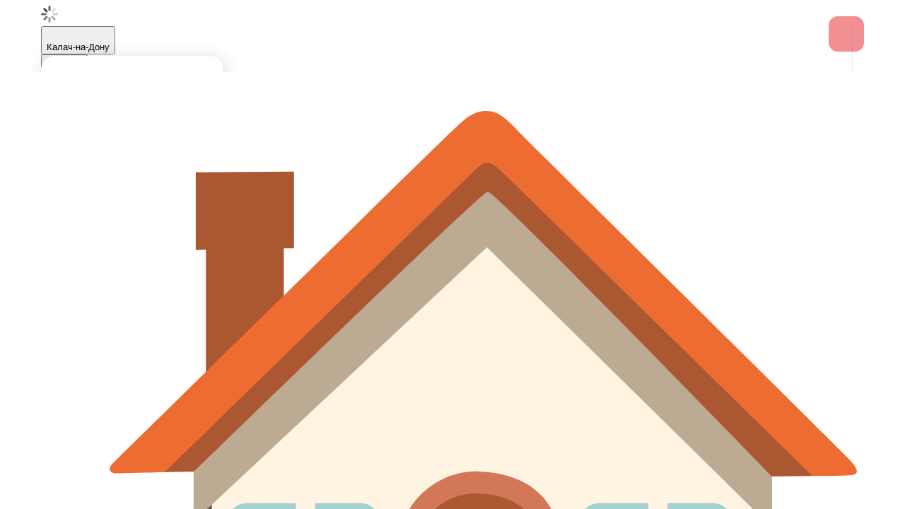

--- FILE ---
content_type: text/html; charset=utf-8
request_url: https://friedpizza.ru/volgograd/picca-ishodnik/32-sm-diametrom/karpachcho-32sm
body_size: 31385
content:
<!DOCTYPE html>
        <html lang="ru" template="mosaic">
            <head>
                <link rel="stylesheet" type="text/css" href="/assets/static/default.D7Fqs0MJ.css"><link rel="stylesheet" type="text/css" href="/assets/static/tailwind.BRLIE_IZ.css">
                <meta charset="utf-8">
<meta name="viewport" content="width=device-width, minimum-scale=1, initial-scale=1, maximum-scale=5, shrink-to-fit=no, viewport-fit=cover">
<link rel="preconnect" href="https://fonts.googleapis.com">
<link rel="preconnect" href="https://fonts.gstatic.com" crossorigin>
<meta name="description" content="Fried пицца | Russia">
<meta property="vk:image" content="https://cdn.foodsoul.ru/zones/ru/chains/1800/images/main/8b5e8dfdabb87f8b258547fac3b5ab09.png?v1692434734">
<meta property="og:image" content="https://cdn.foodsoul.ru/zones/ru/chains/1800/images/main/8b5e8dfdabb87f8b258547fac3b5ab09.png?v1692434734">
<link rel="image_src" href="https://cdn.foodsoul.ru/zones/ru/chains/1800/images/main/8b5e8dfdabb87f8b258547fac3b5ab09.png?v1692434734">
<link rel="shortcut icon" href="https://cdn.foodsoul.ru/zones/ru/chains/1800/images/main/8b5e8dfdabb87f8b258547fac3b5ab09.png?v1692434734">
<link rel="apple-touch-icon" href="https://cdn.foodsoul.ru/zones/ru/chains/1800/images/main/8b5e8dfdabb87f8b258547fac3b5ab09.png?v1692434734">
<link rel="manifest" href="data:application/manifest+json,%7B%22name%22%3A%22Fried%20%D0%BF%D0%B8%D1%86%D1%86%D0%B0%20%7C%20Russia%22%2C%22short_name%22%3A%22Fried%20%D0%BF%D0%B8%D1%86%D1%86%D0%B0%20%7C%20Russia%22%2C%22description%22%3A%22%D0%A4%D1%80%D0%B0%D0%B9%D0%B4%20%D0%9F%D0%B8%D1%86%D1%86%D0%B0%20%E2%80%93%20%D0%B7%D0%B0%D0%BA%D0%B0%D0%B6%D0%B8%D1%82%D0%B5%20%D0%BF%D0%B8%D1%86%D1%86%D1%83%2C%20%D1%81%D1%83%D1%88%D0%B8%2C%20%D1%80%D0%BE%D0%BB%D0%BB%D1%8B%20%D1%81%20%D0%B4%D0%BE%D1%81%D1%82%D0%B0%D0%B2%D0%BA%D0%BE%D0%B9%20%D0%BF%D0%BE%20%D0%9A%D1%80%D0%B0%D1%81%D0%BD%D0%BE%D0%B0%D1%80%D0%BC%D0%B5%D0%B9%D1%81%D0%BA%D0%BE%D0%BC%D1%83%20%D1%80%D0%B0%D0%B9%D0%BE%D0%BD%D1%83.%20%D0%9E%D1%84%D0%BE%D1%80%D0%BC%D0%B8%D1%82%D0%B5%20%D0%B7%D0%B0%D0%BA%D0%B0%D0%B7%20%D0%BD%D0%B0%20%D0%BD%D0%B0%D1%88%D0%B5%D0%BC%20%D1%81%D0%B0%D0%B9%D1%82%D0%B5%2C%20%D0%B2%20%D0%BF%D1%80%D0%B8%D0%BB%D0%BE%D0%B6%D0%B5%D0%BD%D0%B8%D0%B8%20%D0%B8%D0%BB%D0%B8%20%D0%BF%D0%BE%20%D1%82%D0%B5%D0%BB%D0%B5%D1%84%D0%BE%D0%BD%D1%83%20505747%2C%20%D0%B8%20%D0%BC%D1%8B%20%D0%B4%D0%BE%D1%81%D1%82%D0%B0%D0%B2%D0%B8%D0%BC%20%D0%B5%D0%B3%D0%BE%20%D0%B2%20%D1%82%D0%B5%D1%87%D0%B5%D0%BD%D0%B8%D0%B5%2060%20%D0%BC%D0%B8%D0%BD%D1%83%D1%82.%20%D0%A2%D0%B0%D0%BA%D0%B6%D0%B5%20%D0%B2%D0%BE%D0%B7%D0%BC%D0%BE%D0%B6%D0%B5%D0%BD%20%D1%81%D0%B0%D0%BC%D0%BE%D0%B2%D1%8B%D0%B2%D0%BE%D0%B7%20%D0%BF%D0%BE%20%D0%B0%D0%B4%D1%80%D0%B5%D1%81%D1%83%3A%20%D0%B3%D0%BE%D1%80%D0%BE%D0%B4%20%D0%92%D0%BE%D0%BB%D0%B3%D0%BE%D0%B3%D1%80%D0%B0%D0%B4%2C%20%D1%83%D0%BB%D0%B8%D1%86%D0%B0%2040%20%D0%BB%D0%B5%D1%82%20%D0%92%D0%9B%D0%9A%D0%A1%D0%9C%2C%20%D0%B4%D0%BE%D0%BC%2020%20%E2%80%93%20Fried%20%D0%9F%D0%B8%D1%86%D1%86%D0%B0.%22%2C%22icons%22%3A%5B%7B%22src%22%3A%22https%3A%2F%2Fcdn.foodsoul.ru%2Fzones%2Fru%2Fchains%2F1800%2Fimages%2Fmain%2F8b5e8dfdabb87f8b258547fac3b5ab09.png%3Fv1692434734%22%7D%2C%7B%22src%22%3A%22.%2Fassets%2Fapple-touch-icon.png%22%2C%22sizes%22%3A%22180x180%22%2C%22type%22%3A%22image%2Fpng%22%7D%2C%7B%22src%22%3A%22.%2Fassets%2Ffavicon-32x32.png%22%2C%22sizes%22%3A%2232x32%22%2C%22type%22%3A%22image%2Fpng%22%7D%2C%7B%22src%22%3A%22.%2Fassets%2Ffavicon-16x16.png%22%2C%22sizes%22%3A%2216x16%22%2C%22type%22%3A%22image%2Fpng%22%7D%5D%2C%22start_url%22%3A%22%2F%22%2C%22display%22%3A%22standalone%22%2C%22gcm_sender_id%22%3A%2258625750349%22%2C%22permissions%22%3A%5B%22notifications%22%5D%7D">
<script type="application/ld+json">{"@context":"https://schema.org","@type":"Organization","name":"Fried пицца | Russia","email":"igorekberdnik@gmail.com","telephone":"505747","logo":"https://cdn.foodsoul.ru/zones/ru/chains/1800/images/main/8b5e8dfdabb87f8b258547fac3b5ab09.png?v1692434734","address":[{"@type":"PostalAddress","addressLocality":"Волгоград","streetAddress":"Волгоград 40л ВЛКСМ 20"}]}</script>
<style>:root {--line-clamp-product-description:unset;--aspect-ratio-product:30 / 19}</style>
                <meta name="yandex-verification" content="59440cd4ab79b51b" html-snippets-once="true"><!-- Yandex.Metrika counter --><noscript html-snippets-once="true">&lt;div&gt;&lt;img src="https://mc.yandex.ru/watch/94359339" style="position:absolute; left:-9999px;" alt="" /&gt;&lt;/div&gt;</noscript><!-- /Yandex.Metrika counter --><meta name="google-site-verification" content="dqv9TZZsxj_bLhjFCaK8Mw5wgLHwZvK2VsF20wd7Jgg" html-snippets-once="true"><!-- Google tag (gtag.js) -->
            </head>
            <body scheme="light_theme">
                
                <div id="__fsWebShop"><!--[--><div id="invisible-recaptcha" style="display:none;" data-v-79df9717></div><div class="fs-loader fixed flex justify-center items-center" data-v-79df9717><img src="/assets/loaders/circles.svg" alt="" class="circles" data-v-79df9717></div><!----><!--]--></div>
                
                
              <script id="vike_pageContext" type="application/json">{"pageProps":"!undefined","urlPathname":"/volgograd/picca-ishodnik/32-sm-diametrom/karpachcho-32sm","initialStoreState":{"global":{"isAppBlocked":false,"isAuthorizationShown":false,"template":"mosaic","previousTemplate":"plain","colorScheme":"light","storageUuid":"d41d8cd98f00b204e9800998ecf8427e","vkPlatform":null,"platform":"site","isLocationPopupShown":false,"fetchingCount":0,"itemsNotify":[],"callTrackingNumber":"","differenceInTimeMin":0,"additionalVisionSettings":{"themeFontSize":0,"themeLetterSpacing":0,"themeImageOff":false},"utmTags":{},"version":"4.1.43","notificationToken":"","isSearchEngine":false,"isChooseDeliveryMethodEvent":false,"host":"friedpizza.ru","widthCartButton":0,"isResetCategoryEvent":false,"previewImage":null,"noscroll":false,"modalLevel":0,"clientIp":"18.223.205.219","geo":{"range":[316653568,316669951],"country":"US","region":"OH","eu":"0","timezone":"America/New_York","city":"Columbus","ll":[39.9587,-82.9987],"metro":535,"area":1000},"isShowContentMobileCart":true,"isShowGiftOptions":false,"routeAtInit":"Main","heightTopBar":0,"heightHeader":0,"topPageContent":0,"isHydratedCatalog":false},"warningModal":{"show":false,"msg":"","vhtml":false,"additional":{},"callback":null},"signIn":{"phone":"","referral_code":"","name":"","date_of_birth":"","gender":"","securityCode":"","session_id":"","isSignOutConfirmationShown":false},"app":{"companyName":"Fried пицца | Russia","defaultImage":"https://cdn.foodsoul.ru/zones/ru/chains/1800/images/main/8b5e8dfdabb87f8b258547fac3b5ab09.png?v1692434734","isAdultMode":false,"forceCityId":"!undefined","siteTheme":{"color_scheme":{"primary_color":"e31e24","accent_color":"000000"},"logo":"https://cdn.foodsoul.ru/zones/ru/chains/1800/images/themes/site/d95f99e96c7673efd68726a8a581aa59.png?v1605962605","auto_change":true,"names_for_auto_change":{"day":"light","night":"dark"},"loader":"circles","full_menu":false,"template":"mosaic","items_image_ratio":"30:19","infinity_catalog":true,"items_max_rows_description":0,"loaderDefault":"circles"},"chainId":"1800","fieldOfActivity":"food_and_drink","fieldOfActivityDefault":"food_and_drink","cityId":"95","isLocationDetectedAutomatically":false,"countries":[{"id":6,"name":"Russia","flag":"🇷🇺","zone":"ru","currency":{"code":"RUB","text":{"symbol":"₽","short":"р.","middle":"руб."}},"language":"ru","bonus":{"text":"B","round":"0","symbol":"฿"},"formats":{"date":"HH:mm dd/MM/yyyy","cost":"p c"},"phone_format_id":1,"cities":[{"id":"95","name":"Волгоград","subdomain":"volgograd","timezone":"Europe/Moscow","districts":[{"isWork":false,"id":"15613","name":"Красноармейский","phone":"505747","branch_id":"2163","chain_id":1800,"account_id":"1741","redirect_district_id":0,"currency":{"round":{"precision":"0","mode":"half_even"}},"work_time":{"splitted":{"1":{"parameter":"1","times":["10:00 - 21:55"]},"2":{"parameter":"1","times":["10:00 - 21:55"]},"3":{"parameter":"1","times":["10:00 - 21:55"]},"4":{"parameter":"1","times":["10:00 - 21:55"]},"5":{"parameter":"1","times":["10:00 - 21:55"]},"6":{"parameter":"1","times":["10:00 - 21:55"]},"7":{"parameter":"1","times":["10:00 - 21:55"]}},"glued":{"1":"10:00 - 21:55","2":"10:00 - 21:55","3":"10:00 - 21:55","4":"10:00 - 21:55","5":"10:00 - 21:55","6":"10:00 - 21:55","7":"10:00 - 21:55"}},"settings":{"delivery_time":"60","other_delivery_time":"90","other_delivery_time_periods":["00:00 - 23:59"],"other_delivery_time_enabled":false,"cost_of_delivery":"100.00","free_delivery_from":"800.00","paid_delivery_enabled":true,"minimum_order_amount":"20.00","other_minimum_order_amount":"300.00","other_minimum_order_amount_periods":["00:00 - 23:59"],"other_minimum_order_amount_enabled":false}}],"pickups":[{"isWork":false,"id":"1160","name":"Fried пицца","phone":"505747","branch_id":"2163","chain_id":1800,"account_id":"1741","address":"Волгоград 40л ВЛКСМ 20","coordinates":{"latitude":"48.5112110","longitude":"44.5732050"},"currency":{"round":{"precision":"0","mode":"half_even"}},"work_time":{"splitted":{"1":{"parameter":"1","times":["10:00 - 21:55"]},"2":{"parameter":"1","times":["10:00 - 21:55"]},"3":{"parameter":"1","times":["10:00 - 21:55"]},"4":{"parameter":"1","times":["10:00 - 21:55"]},"5":{"parameter":"1","times":["10:00 - 21:55"]},"6":{"parameter":"1","times":["10:00 - 21:55"]},"7":{"parameter":"1","times":["10:00 - 21:55"]}},"glued":{"1":"10:00 - 21:55","2":"10:00 - 21:55","3":"10:00 - 21:55","4":"10:00 - 21:55","5":"10:00 - 21:55","6":"10:00 - 21:55","7":"10:00 - 21:55"}},"settings":{"preparation_time":"0","other_preparation_time":"60","other_preparation_time_enabled":false,"minimum_order_amount":"0.00","other_minimum_order_amount":"500.00","other_minimum_order_amount_enabled":false}}],"coordinates":{"latitude":"48.7084904165","longitude":"44.5121806779"}},{"id":"399","name":"Калач-на-Дону","subdomain":"kalach-na-donu","timezone":"Europe/Moscow","districts":[{"isWork":false,"id":"15965","name":"КАЛАЧ-НА-ДОНУ","phone":"+79093904769","branch_id":"2380","chain_id":1800,"account_id":"1741","redirect_district_id":0,"currency":{"round":{"precision":"0","mode":"half_even"}},"work_time":{"splitted":{"1":{"parameter":"1","times":["10:00 - 22:00"]},"2":{"parameter":"1","times":["10:00 - 22:00"]},"3":{"parameter":"1","times":["10:00 - 22:00"]},"4":{"parameter":"1","times":["10:00 - 22:00"]},"5":{"parameter":"1","times":["10:00 - 22:00"]},"6":{"parameter":"1","times":["10:00 - 22:00"]},"7":{"parameter":"1","times":["10:00 - 22:00"]}},"glued":{"1":"10:00 - 22:00","2":"10:00 - 22:00","3":"10:00 - 22:00","4":"10:00 - 22:00","5":"10:00 - 22:00","6":"10:00 - 22:00","7":"10:00 - 22:00"}},"settings":{"delivery_time":"60","other_delivery_time":"90","other_delivery_time_periods":["00:00 - 23:59"],"other_delivery_time_enabled":false,"cost_of_delivery":"200.00","free_delivery_from":"1500.00","paid_delivery_enabled":true,"minimum_order_amount":"20.00","other_minimum_order_amount":"300.00","other_minimum_order_amount_periods":["00:00 - 23:59"],"other_minimum_order_amount_enabled":false}}],"pickups":[{"isWork":false,"id":"1953","name":"Калач-на-Дону","phone":"+79093904769","branch_id":"2380","chain_id":1800,"account_id":"1741","address":"Кирова 174д","coordinates":{"latitude":"48.6873810","longitude":"43.5399460"},"currency":{"round":{"precision":"0","mode":"half_even"}},"work_time":{"splitted":{"1":{"parameter":"1","times":["10:00 - 22:00"]},"2":{"parameter":"1","times":["10:00 - 22:00"]},"3":{"parameter":"1","times":["10:00 - 22:00"]},"4":{"parameter":"1","times":["10:00 - 22:00"]},"5":{"parameter":"1","times":["10:00 - 22:00"]},"6":{"parameter":"1","times":["10:00 - 22:00"]},"7":{"parameter":"1","times":["10:00 - 22:00"]}},"glued":{"1":"10:00 - 22:00","2":"10:00 - 22:00","3":"10:00 - 22:00","4":"10:00 - 22:00","5":"10:00 - 22:00","6":"10:00 - 22:00","7":"10:00 - 22:00"}},"settings":{"preparation_time":"0","other_preparation_time":"60","other_preparation_time_enabled":false,"minimum_order_amount":"0.00","other_minimum_order_amount":"500.00","other_minimum_order_amount_enabled":false}}],"coordinates":{"latitude":"48.6831797892","longitude":"43.5395125239"}}],"options":{"cis_mode":true}}],"phoneFormats":[{"id":1,"country":{"name":"Russia","flag":"🇷🇺","code":"+7"},"mask":"+7 (___) ___-__-__","regex":"^(\\+7|8)?[ -]?\\(?(9\\d{2})\\)?[ -]?(\\d{3})[ -]?(\\d{2})[ -]?(\\d{2})$"},{"id":2,"country":{"name":"Azerbaijan","flag":"🇦🇿","code":"+994"},"mask":"+994 (__) ___-__-__","regex":"^(\\+994|0)?[ -]?\\(?(12|50|51|55|70|77|99)\\)?[ -]?(\\d{3})[ -]?(\\d{2})[ -]?(\\d{2})$"},{"id":3,"country":{"name":"Belarus","flag":"🇧🇾","code":"+375"},"mask":"+375 (__) ___-__-__","regex":"^(\\+375|80)?[ -]?\\(?(\\d{2})\\)?[ -]?(\\d{3})[ -]?(\\d{2})[ -]?(\\d{2})$"},{"id":4,"country":{"name":"Kazakhstan","flag":"🇰🇿","code":"+7"},"mask":"+7 (___) ___-__-__","regex":"^(\\+7|8)?[ -]?\\(?(7\\d{2}|999)\\)?[ -]?(\\d{3})[ -]?(\\d{2})[ -]?(\\d{2})$"},{"id":5,"country":{"name":"Transnistria","flag":"🇲🇩","code":"+373"},"mask":"+373 (___) __-___","regex":"^(\\+373)?[ -]?\\(?(5\\d{2}|21\\d{1}|77\\d{1}|999)\\)?[ -]?(\\d{2})[ -]?(\\d{3})$"},{"id":6,"country":{"name":"Serbia","flag":"🇷🇸","code":"+381"},"mask":"+381 (__) ___-__-__","regex":"^(\\+381|0)?[ -]?\\(?(\\d{2})\\)?[ -]?(\\d{3})[ -]?(\\d{2})[ -]?(\\d{2})$"},{"id":7,"country":{"name":"Turkey","flag":"🇹🇷","code":"+90"},"mask":"+90 (___) ___-__-__","regex":"^(\\+90|0)?[ -]?\\(?(\\d{3})\\)?[ -]?(\\d{3})[ -]?(\\d{2})[ -]?(\\d{2})$"},{"id":8,"country":{"name":"Ukraine","flag":"🇺🇦","code":"+380"},"mask":"+380 (__) ___-__-__","regex":"^(\\+380|0)?[ -]?\\(?(\\d{2})\\)?[ -]?(\\d{3})[ -]?(\\d{2})[ -]?(\\d{2})$"},{"id":9,"country":{"name":"Portugal","flag":"🇵🇹","code":"+351"},"mask":"+351 (__) ___-__-__","regex":"^(\\+351|0)?[ -]?\\(?(\\d{2})\\)?[ -]?(\\d{3})[ -]?(\\d{2})[ -]?(\\d{2})$"},{"id":10,"country":{"name":"Kyrgyzstan","flag":"🇰🇬","code":"+996"},"mask":"+996 (___) __-__-__","regex":"^(\\+996|0)?[ -]?\\(?(\\d{3})\\)?[ -]?(\\d{2})[ -]?(\\d{2})[ -]?(\\d{2})$"},{"id":11,"country":{"name":"USA","flag":"🇺🇸","code":"+1"},"mask":"+1 (___) ___-____","regex":"^(\\+1)?[ -]?\\(?(\\d{3})\\)?[ -]?(\\d{3})[ -]?(\\d{4})$"},{"id":12,"country":{"name":"France","flag":"🇫🇷","code":"+33"},"mask":"+33 _ __ __ __ __","regex":"^(\\+33|0)?[ -]?\\(?(\\d{1})\\)?[ -]?(\\d{2})[ -]?(\\d{2})[ -]?(\\d{2})[ -]?(\\d{2})$"},{"id":13,"country":{"name":"Moldova","flag":"🇲🇩","code":"+373"},"mask":"+373 (__) ___-___","regex":"^(\\+373|0)?[ -]?\\(?(\\d{2})\\)?[ -]?(\\d{3})[ -]?(\\d{3})$"},{"id":15,"country":{"name":"Estonia","flag":"🇪🇪","code":"+372"},"mask":"+372 ____ ___?","regex":"^(\\+372)?[ -]?\\(?(\\d{4})\\)?[ -]?(\\d{3})(\\d{1})?$"},{"id":16,"country":{"name":"Armenia","flag":"🇦🇲","code":"+374"},"mask":"+374 (__) __-__-__","regex":"^(\\+374|0)?[ -]?\\(?(\\d{2})\\)?[ -]?(\\d{2})[ -]?(\\d{2})[ -]?(\\d{2})$"},{"id":17,"country":{"name":"Cambodia","flag":"🇰🇭","code":"+855"},"mask":"+855 (__) ___-__-__","regex":"^(\\+855|0)?[ -]?\\(?(\\d{2})\\)?[ -]?(\\d{3})[ -]?(\\d{2})[ -]?(\\d{2})$"},{"id":18,"country":{"name":"Georgia","flag":"🇬🇪","code":"+995"},"mask":"+995 (___) __-__-__","regex":"^(\\+995)?[ -]?\\(?(\\d{3})\\)?[ -]?(\\d{2})[ -]?(\\d{2})[ -]?(\\d{2})$"},{"id":19,"country":{"name":"Uzbekistan","flag":"🇺🇿","code":"+998"},"mask":"+998 (__) ___ __ __","regex":"^(\\+998)?[ -]?\\(?(9\\d{1}|88|33)\\)?[ -]?(\\d{3})[ -]?(\\d{2})[ -]?(\\d{2})$"},{"id":22,"country":{"name":"Poland","flag":"🇵🇱","code":"+48"},"mask":"+48 ___ ___ ___","regex":"^(\\+48|0)?[ -]?\\(?(\\d{3})\\)?[ -]?(\\d{3})[ -]?(\\d{3})$"},{"id":23,"country":{"name":"Tajikistan","flag":"🇹🇯","code":"+992"},"mask":"+992 (__) ___-__-__","regex":"^(\\+992|8)?[ -]?\\(?(\\d{2})\\)?[ -]?(\\d{3})[ -]?(\\d{2})[ -]?(\\d{2})$"},{"id":25,"country":{"name":"Romania","flag":"🇷🇴","code":"+40"},"mask":"+40 (___) ___-___","regex":"^(\\+40|0)?[ -]?\\(?(\\d{3})\\)?[ -]?(\\d{3})[ -]?(\\d{3})$"},{"id":26,"country":{"name":"Greece","flag":"🇬🇷","code":"+30"},"mask":"+30 (___) ___-____","regex":"^(\\+30)?[ -]?\\(?(061|062|063|064|065|066|068)\\)?[ -]?(\\d{3})[ -]?(\\d{4})$"},{"id":27,"country":{"name":"Netherlands","flag":"🇳🇱","code":"+31"},"mask":"+31 __-___-____","regex":"^(\\+31|0)?[ -]?\\(?(\\d{2})\\)?[ -]?(\\d{2})[ -]?(\\d{3})[ -]?(\\d{4})$"},{"id":28,"country":{"name":"Belgium","flag":"🇧🇪","code":"+32"},"mask":"+32 (___) ___-___","regex":"^(\\+32|0)?[ -]?\\(?(\\d{3})\\)?[ -]?(\\d{3})[ -]?(\\d{3})$"},{"id":30,"country":{"name":"Spain","flag":"🇪🇸","code":"+34"},"mask":"+34 (___) ___-___","regex":"^(\\+34)?[ -]?\\(?(\\d{3})\\)?[ -]?(\\d{3})[ -]?(\\d{3})$"},{"id":32,"country":{"name":"Luxembourg","flag":"🇱🇺","code":"+352"},"mask":"+352 __-__-__-__","regex":"^(\\+352|0)?[ -]?\\(?(\\d{2})\\)?[ -]?(\\d{2})[ -]?(\\d{2})[ -]?(\\d{2})[ -]?(\\d{2})$"},{"id":33,"country":{"name":"Ireland","flag":"🇮🇪","code":"+353"},"mask":"+353 (___) ___-___","regex":"^(\\+353|0)?[ -]?\\(?(\\d{3})\\)?[ -]?(\\d{3})[ -]?(\\d{3})$"},{"id":34,"country":{"name":"Iceland","flag":"🇮🇸","code":"+354"},"mask":"+354 (___) ___-____","regex":"^(\\+354|0)?[ -]?\\(?(\\d{3})\\)?[ -]?(\\d{3})[ -]?(\\d{4})$"},{"id":35,"country":{"name":"Cyprus","flag":"🇨🇾","code":"+357"},"mask":"+357 __-___-___","regex":"^(\\+357)?[ -]?\\(?(\\d{2})\\)?[ -]?(\\d{2})[ -]?(\\d{3})[ -]?(\\d{3})$"},{"id":36,"country":{"name":"Finland","flag":"🇫🇮","code":"+358"},"mask":"+358 (___) ___-__-__","regex":"^(\\+358|0)?[ -]?\\(?(\\d{3})\\)?[ -]?(\\d{3})[ -]?(\\d{2})[ -]?(\\d{2})$"},{"id":37,"country":{"name":"Bulgaria","flag":"🇧🇬","code":"+359"},"mask":"+359 (___) ___-___","regex":"^(\\+359|0)?[ -]?\\(?(\\d{3})\\)?[ -]?(\\d{3})[ -]?(\\d{3})$"},{"id":38,"country":{"name":"Hungary","flag":"🇭🇺","code":"+36"},"mask":"+36 (___) ___-___","regex":"^(\\+36|6)?[ -]?\\(?(\\d{3})\\)?[ -]?(\\d{3})[ -]?(\\d{3})$"},{"id":39,"country":{"name":"Lithuania","flag":"🇱🇹","code":"+370"},"mask":"+370 (___) __-___","regex":"^(\\+370|8)?[ -]?\\(?(\\d{3})\\)?[ -]?(\\d{2})[ -]?(\\d{3})$"},{"id":40,"country":{"name":"Latvia","flag":"🇱🇻","code":"+371"},"mask":"+371 __-___-___","regex":"^(\\+371|8)?[ -]?\\(?(\\d{2})\\)?[ -]?(\\d{2})[ -]?(\\d{3})[ -]?(\\d{3})$"},{"id":42,"country":{"name":"Italy","flag":"🇮🇹","code":"+39"},"mask":"+39 (___) ____-___","regex":"^(\\+39)?[ -]?\\(?(\\d{3})\\)?[ -]?(\\d{4})[ -]?(\\d{3})$"},{"id":44,"country":{"name":"Switzerland","flag":"🇨🇭","code":"+41"},"mask":"+41 __-___-____","regex":"^(\\+41|0)?[ -]?\\(?(\\d{2})\\)?[ -]?(\\d{2})[ -]?(\\d{3})[ -]?(\\d{4})$"},{"id":45,"country":{"name":"Czech Republic","flag":"🇨🇿","code":"+420"},"mask":"+420 (___) ___-___","regex":"^(\\+420|0)?[ -]?\\(?(\\d{3})\\)?[ -]?(\\d{3})[ -]?(\\d{3})$"},{"id":46,"country":{"name":"Austria","flag":"🇦🇹","code":"+43"},"mask":"+43 ___ ___ ____","regex":"^(\\+43|0)?[ -]?\\(?(\\d{3})\\)?[ -]?(\\d{3})[ -]?(\\d{4})$"},{"id":47,"country":{"name":"United Kingdom","flag":"🇬🇧","code":"+44"},"mask":"+44 ____ ______","regex":"^(\\+44|0)?[ -]?\\(?(7\\d{3})\\)?[ -]?(\\d{6})$"},{"id":48,"country":{"name":"Germany","flag":"🇩🇪","code":"+49"},"mask":"+49 ___ ________?","regex":"^(\\+49)?[ -]?\\(?(15\\d{1}|16\\d{1}|17\\d{1})\\)?[ -]?(\\d{8})(\\d{1})?$"},{"id":50,"country":{"name":"Norway","flag":"🇳🇴","code":"+47"},"mask":"+47 __-__-__-__","regex":"^(\\+47)?[ -]?\\(?(\\d{2})\\)?[ -]?(\\d{2})[ -]?(\\d{2})[ -]?(\\d{2})[ -]?(\\d{2})$"},{"id":51,"country":{"name":"Sweden","flag":"🇸🇪","code":"+46"},"mask":"+46 __-___-____","regex":"^(\\+46|0)?[ -]?\\(?(\\d{2})\\)?[ -]?(\\d{2})[ -]?(\\d{3})[ -]?(\\d{4})$"},{"id":52,"country":{"name":"Denmark","flag":"🇩🇰","code":"+45"},"mask":"+45 __-__-__-__","regex":"^(\\+45)?[ -]?\\(?(\\d{2})\\)?[ -]?(\\d{2})[ -]?(\\d{2})[ -]?(\\d{2})[ -]?(\\d{2})$"},{"id":53,"country":{"name":"United Arab Emirates","flag":"🇦🇪","code":"+971"},"mask":"+971 (__) ___ ____","regex":"^(\\+971|0)?[ -]?\\(?(\\d{2})\\)?[ -]?(\\d{3})[ -]?(\\d{4})$"},{"id":54,"country":{"name":"Montenegro","flag":"🇲🇪","code":"+382"},"mask":"+382 __ __ __ __","regex":"^(\\+382|0)?[ -]?\\(?(6\\d{1})\\)?[ -]?(\\d{2})[ -]?(\\d{2})[ -]?(\\d{2})$"},{"id":55,"country":{"name":"Indonesia","flag":"🇮🇩","code":"+62"},"mask":"+62 ___-____-____","regex":"^(\\+62|0)?[ -]?\\(?(8\\d{2})\\)?[ -]?(\\d{4})[ -]?(\\d{4})$"},{"id":56,"country":{"name":"Thailand","flag":"🇹🇭","code":"+66"},"mask":"+66 _ __-___-__?","regex":"^(\\+66|0)?[ -]?\\(?(6|8|9)\\)?[ -]?(\\d{2})[ -]?(\\d{3})[ -]?(\\d{2})(\\d{1})?$"},{"id":57,"country":{"name":"Abkhazia","flag":"-","code":"+7"},"mask":"+7 (___)___ __ __","regex":"^(\\+7|8)?[ -]?\\(?(940|999)\\)?[ -]?(\\d{3})[ -]?(\\d{2})[ -]?(\\d{2})$"},{"id":58,"country":{"name":"Australia","flag":"🇦🇺","code":"+61"},"mask":"+61 _ ____ ____","regex":"^(\\+61|0)?[ -]?\\(?(4)\\)?[ -]?(\\d{4})[ -]?(\\d{4})$"}],"countryZone":"ru","district":null,"zone":"ru","settings":{"fields":{"sender":[{"name":"name","required":true,"type":"string","length":50},{"name":"phone_number","required":true,"type":"phone","length":20}],"address":[{"name":"street","required":true,"type":"string","length":50},{"name":"house","required":true,"type":"string","length":7},{"name":"entrance_number","required":false,"type":"integer","length":2},{"name":"entrance_code","required":false,"type":"string","length":10},{"name":"floor","required":false,"type":"integer","length":3},{"name":"apartment","required":false,"type":"integer","length":5}],"additional":[{"name":"persons","required":false,"type":"integer","length":3},{"name":"change","required":false,"type":"integer","length":10},{"name":"comment","required":false,"type":"string","length":200}]},"payments":[{"id":"cash","system_id":"cash","type":"offline","delivery_method":"all"}],"preorder":{"enable":true,"only_in_work_time":true,"always":false,"time_limits":{"delivery":{"minimum_minutes":30,"maximum_days":1},"pickup":{"minimum_minutes":40,"maximum_days":1}}},"bonuses":{"automation":false,"enable":true,"common":false,"referral":true,"minimum_sum":false,"free_delivery":true,"reports":true,"hide_accrual":false,"rules":{"accrual":{"referral":{"invited":100,"inviter":50,"percent":1,"pyramid":true},"withdraw":false,"decrease":true,"registration":150,"items":5,"feedback":25,"birthday":0},"withdraw":{"items":25},"validity":{"items":0,"feedback":0,"birthday":20,"registration":20,"referral":0}}},"info":{"options":{"block_app":false,"phone_mask":true,"special_offers_on_mobile":{"separate_section":false,"title_in_catalog":false},"feedback":true,"order_countdown":true,"vacancies":false,"promo_code":true},"social_networks":{"vk":"https://vk.com/friedpizza"},"cart":{"lead_time":false},"seo":{"main":{"h1":"Пицца, суши, роллы с доставкой по Красноармейскому району","title":"Пицца, суши, роллы, акции, подарки в Красноармейском районе Волгограда – заказать с доставкой | Фрайд Пицца | Fried пицца","description":"Фрайд Пицца – закажите пиццу, суши, роллы с доставкой по Красноармейскому району. Оформите заказ на нашем сайте, в приложении или по телефону 505747, и мы доставим его в течение 60 минут. Также возможен самовывоз по адресу: город Волгоград, улица 40 лет ВЛКСМ, дом 20 – Fried Пицца.","keywords":"фрайд пицца, fried pizza","text":"\u003cp>Фрайд Пицца – закажите еду с доставкой по Красноармейскому району. В нашем меню - аппетитная пицца, фирменные и классические роллы, горячие блюда и закуски! Оформите заказ на нашем сайте, в приложении или по телефону 505747, и мы доставим его в течение 60 минут. Также возможен самовывоз по адресу: город Волгоград, улица 40 лет ВЛКСМ, дом 20 – Fried Пицца.\u003c/p>"},"popular":{"h1":"Популярные товары","title":"Хиты продаж | Доставка еды в Волгограде | Fried Pizza","keywords":"роллы волгоград, заказать роллы волгоград, пицца волгоград, доставка пиццы волгоград, доставка еды","description":"Самые популярные блюда в нашей доставке. Это то, что наши клиенты заказывают чаще всего. Доверьтесь выбору наших постоянных клиентов и заказывайте доставку на дом или в офис.","text":"\u003cp>Самые популярные блюда в нашей доставке. Это то, что наши клиенты заказывают чаще всего. Доверьтесь выбору наших постоянных клиентов и заказывайте доставку на дом или в офис.\u003c/p>"},"recommend":{"h1":"Рекомендуем","title":"Fried Pizza | Заказать доставку еды в Волгограде","keywords":"роллы волгоград, суши полгоград, пицца волгоград, заказать доставку волгоград, доставка пиццы волгоград","description":"В этом разделе мы собрали те блюда и напитки, которые всегда с удовольствием едим сами. Наши повара тщательно выбирают ингредиенты для каждого блюда, чтобы оно было не только вкусным, но и полезным. Мы уверены, что вам обязательно понравится.","text":"\u003cp>В этом разделе мы собрали те блюда и напитки, которые всегда с удовольствием едим сами. Наши повара тщательно выбирают ингредиенты для каждого блюда, чтобы оно было не только вкусным, но и полезным. Мы уверены, что вам обязательно понравится.\u003c/p>"},"special-offers":{"h1":"Акции на доставку пиццы в Волгограде","title":"Акции на доставку пиццы в Волгограде | Промокоды и скидки от Fried Pizza","keywords":"акции доставка еды, акции доставка пиццы","description":"Узнайте от действующих акциях на доставку пиццы и других блюд от Fried Pizza. Бесплатная доставка по Красноармейскому району Волгограда.","text":"\u003cp>Узнайте от действующих акциях на доставку пиццы и других блюд от Fried Pizza. Бесплатная доставка по Красноармейскому району Волгограда.\u003c/p>"},"feedback":{"h1":"Отзывы о Fried Pizza Волгоград","title":"Fried Pizza Волгоград - Отзывы о пиццерии Фрайд Пицца","description":"Здесь вы сможете найти отзывы о работе нашей службы доставки. Если вы уже заказывали у нас еду, пожалуйста, поделитесь своим мнением о качестве блюд, скорости доставки, уровне обслуживания и общем впечатлении от нашего сервиса.","text":"\u003cp>Здесь вы сможете найти отзывы о работе нашей службы доставки. Если вы уже заказывали у нас еду, пожалуйста, поделитесь своим мнением о качестве блюд, скорости доставки, уровне обслуживания и общем впечатлении от нашего сервиса.\u003c/p>","keywords":"пицца волгоград отзывы, доставка волгоград отзывы, суши доставка отзывы, фрайд пицца отзывы, fried pizza отзывы"},"vacancies":{"h1":"Fried Pizza Волгоград Вакансии","title":"Fried Pizza Волгоград Вакансии","keywords":"работа волгоград, курьер работа, повар работа","description":"Наша служба доставки в Волгограде ищет энергичных и целеустремленных сотрудников для работы на разных позициях. Если вы хотите присоединиться к нашей команде - мы ждем вас. Доставляем заказы в Красноармейском районе Волгограда.","text":"\u003cp>Наша служба доставки в Волгограде ищет энергичных и целеустремленных сотрудников для работы на разных позициях. Если вы хотите присоединиться к нашей команде - мы ждем вас. Доставляем заказы в Красноармейском районе Волгограда.\u003c/p>"},"about":{"h1":"Fried Pizza - Доставка пиццы, роллов и другой еды в Волгограде","title":"Fried Pizza | Доставка пиццы, роллов и другой еды в Волгограде","keywords":"суши роллы волгоград, пицца волгоград, доставка еды волгоград, заказать роллы волгоград, fried pizza","description":"Команда Fried Pizza состоит из профессионалов своего дела, которые с любовью готовят блюда и с радостью доставляют их вам. Мы используем только свежие и качественные продукты, чтобы вы получили максимум удовольствия. Доставка в Красноармейском районе в течение 60 минут с момента заказа.","text":"\u003cp>Команда Fried Pizza состоит из профессионалов своего дела, которые с любовью готовят блюда и с радостью доставляют их вам. Мы используем только свежие и качественные продукты, чтобы вы получили максимум удовольствия. Доставка пиццы, суши, роллов&nbsp;в Красноармейском районе Волгограда в течение 60 минут с момента заказа. Делайте заказы на сайте или в мобильном приложении Fried Pizza Волгоград.\u003c/p>"},"global_settings":{"breadcrumbs":{"showed":true,"on_main_page_enabled":true,"show_on_main_page_enabled":true}}},"html_snippets":[{"conditions":{"page":"all","platform":"site","type":"all"},"sections":{"head":"\u003cmeta name=\"yandex-verification\" content=\"59440cd4ab79b51b\" />\r\n\u003c!-- Yandex.Metrika counter -->\r\n\u003cscript type=\"text/javascript\" >\r\n   (function(m,e,t,r,i,k,a){m[i]=m[i]||function(){(m[i].a=m[i].a||[]).push(arguments)};\r\n   m[i].l=1*new Date();\r\n   for (var j = 0; j \u003c document.scripts.length; j++) {if (document.scripts[j].src === r) { return; }}\r\n   k=e.createElement(t),a=e.getElementsByTagName(t)[0],k.async=1,k.src=r,a.parentNode.insertBefore(k,a)})\r\n   (window, document, \"script\", \"https://mc.yandex.ru/metrika/tag.js\", \"ym\");\r\n\r\n   ym(94359339, \"init\", {\r\n        clickmap:true,\r\n        trackLinks:true,\r\n        accurateTrackBounce:true,\r\n        webvisor:true,\r\n        ecommerce:\"dataLayer\"\r\n   });\r\n\u003c/script>\r\n\u003cnoscript>\u003cdiv>\u003cimg src=\"https://mc.yandex.ru/watch/94359339\" style=\"position:absolute; left:-9999px;\" alt=\"\" />\u003c/div>\u003c/noscript>\r\n\u003c!-- /Yandex.Metrika counter -->\r\n\u003cmeta name=\"google-site-verification\" content=\"dqv9TZZsxj_bLhjFCaK8Mw5wgLHwZvK2VsF20wd7Jgg\" />"}},{"sections":{"head":"\u003c!-- Google tag (gtag.js) -->\n\u003cscript async src=\"https://www.googletagmanager.com/gtag/js?id=G-BZ9V32B9EB\">\u003c/script>\n\u003cscript>\n  window.dataLayer = window.dataLayer || [];\n  function gtag(){dataLayer.push(arguments);}\n  gtag('js', new Date());\n\n  gtag('config', 'G-BZ9V32B9EB');\n\u003c/script>"},"conditions":{"page":"all","platform":"all","type":"all"}}],"yandex_metrika":"94359339"},"map":{"name":"google","key":""}},"mobileTheme":{"loaderDefault":"!undefined"},"mobileThemeDefault":{"background_image":"https://cdn.foodsoul.ru/backgrounds/mobile_apps/e72133f30d3484f22e5e1d1c9ff71123.jpg","logo":"https://cdn.foodsoul.ru/zones/ru/chains/1800/images/themes/mobile_apps/be9076e0f3a3c976b84f814112834121.png?v1583275906","color_scheme":{"side_menu_background_color":"E74C3C","side_menu_icons_and_titles_color":"FFFFFF","main_color":"e31e24"},"radius_blur":0,"side_menu_icons_and_titles_bold":false,"name":"light","auto_change":true,"names_for_auto_change":{"day":"bright","night":"dark"},"bottom_menu_icons_and_titles_bold":false,"bottom_menu_titles_show":false,"template":"side_menu","catalog":{"items_image_ratio":"5:2","items_in_two_columns":true,"horizontal_categories":false,"items_max_rows_description":0}},"labels":[{"id":"2169","name":"остренько)","text_color":"FFFFFF","background_color":"EC0000","active":false},{"id":"2176","name":"акция!!!","text_color":"FFFFFF","background_color":"EC0000","active":false},{"id":"5506","name":"новинка!!!","text_color":"FFFFFF","background_color":"EC0000","active":false}],"modifiersGroups":[{"id":96583095,"name":"Начинка онигири","type":"one_one","minimum":"1","maximum":"1","modifiers":[{"id":235399909,"name":"Угорь","cost":"80.00","group_id":96583095},{"id":235399908,"name":"Краб","cost":"10.00","group_id":96583095},{"id":235399907,"name":"Лосось","cost":"70.00","group_id":96583095}]},{"id":61816869,"name":"Соус на шапочку роллов","type":"one_one","minimum":"1","maximum":"1","modifiers":[{"id":138738129,"name":"Острый соус","cost":"0.00","group_id":61816869},{"id":138738128,"name":"Не острый соус","cost":"0.00","group_id":61816869}]},{"id":58096552,"name":"WOK основа","type":"one_one","minimum":"1","maximum":"1","modifiers":[{"id":123386,"name":"Лапша пшеничная","cost":"0.00","group_id":58096552},{"id":124119,"name":"Лапша гречневая","cost":"0.00","group_id":58096552}]},{"id":58096551,"name":"WOK соус","type":"one_one","minimum":"1","maximum":"1","modifiers":[{"id":124122,"name":"Острый соус","cost":"0.00","group_id":58096551},{"id":124123,"name":"Нейтральный соус","cost":"0.00","group_id":58096551}]},{"id":16472573,"name":"Двойная начинка 40см","type":"one_one","minimum":"0","maximum":"1","modifiers":[{"id":29819862,"name":"Удвоить начинку","cost":"200.00","group_id":16472573}]},{"id":16472572,"name":"Двойная начинка** 40см","type":"one_one","minimum":"0","maximum":"1","modifiers":[{"id":29819861,"name":"Удвоить начинку**","cost":"250.00","group_id":16472572}]},{"id":16472571,"name":"Двойная начинка** 32см","type":"one_one","minimum":"0","maximum":"1","modifiers":[{"id":29819860,"name":"Удвоить начинку**","cost":"190.00","group_id":16472571}]},{"id":16472570,"name":"Двойная начинка 32см","type":"one_one","minimum":"0","maximum":"1","modifiers":[{"id":29819859,"name":"Удвоить начинку","cost":"160.00","group_id":16472570}]},{"id":16472569,"name":"Двойная начинка 26см","type":"one_one","minimum":"0","maximum":"1","modifiers":[{"id":29819858,"name":"Удвоить начинку","cost":"130.00","group_id":16472569}]},{"id":16472568,"name":"Двойная начинка** 26см","type":"one_one","minimum":"0","maximum":"1","modifiers":[{"id":29819857,"name":"Удвоить начинку**","cost":"190.00","group_id":16472568}]},{"id":12562,"name":"Соус б/к","type":"one_one","minimum":"1","maximum":"1","modifiers":[{"id":124124,"name":"Соус белый","cost":"0.00","group_id":12562},{"id":124125,"name":"Соус красный","cost":"0.00","group_id":12562},{"id":124126,"name":"Соус смешанный","cost":"0.00","group_id":12562},{"id":124127,"name":"Соус 50/50","cost":"0.00","group_id":12562}]},{"id":12561,"name":"К пицце 40","type":"all_unlimited","minimum":"0","maximum":"5","modifiers":[{"id":241804381,"name":"Ананасы","cost":"120.00","group_id":12561},{"id":125126,"name":"Сыр","cost":"140.00","group_id":12561},{"id":125125,"name":"Помидор","cost":"70.00","group_id":12561},{"id":125123,"name":"Грибы","cost":"70.00","group_id":12561},{"id":125124,"name":"Перец сладкий болгарский","cost":"70.00","group_id":12561},{"id":125121,"name":"Огурцы соленые","cost":"60.00","group_id":12561},{"id":125120,"name":"Оливки","cost":"60.00","group_id":12561},{"id":125119,"name":"Перец соленый (острый)","cost":"60.00","group_id":12561}]},{"id":12560,"name":"К пицце 32","type":"all_unlimited","minimum":"0","maximum":"5","modifiers":[{"id":241804380,"name":"Ананасы","cost":"90.00","group_id":12560},{"id":125117,"name":"Сыр","cost":"95.00","group_id":12560},{"id":125116,"name":"Помидор","cost":"60.00","group_id":12560},{"id":125114,"name":"Грибы","cost":"60.00","group_id":12560},{"id":125115,"name":"Перец сладкий болгарский","cost":"60.00","group_id":12560},{"id":125112,"name":"Огурцы соленые","cost":"45.00","group_id":12560},{"id":125111,"name":"Оливки","cost":"45.00","group_id":12560},{"id":125110,"name":"Перец соленый (острый)","cost":"45.00","group_id":12560}]},{"id":12524,"name":"К WOK","type":"all_unlimited","minimum":"0","maximum":"5","modifiers":[{"id":123202,"name":"Двойная курица","cost":"40.00","group_id":12524},{"id":123203,"name":"Двойная свинина","cost":"45.00","group_id":12524},{"id":123204,"name":"Двойные морепродукты","cost":"50.00","group_id":12524},{"id":123205,"name":"Двойные грибы","cost":"15.00","group_id":12524},{"id":123206,"name":"Двойные овощи","cost":"20.00","group_id":12524}]},{"id":12523,"name":"К пицце 26","type":"all_unlimited","minimum":"0","maximum":"5","modifiers":[{"id":241804379,"name":"Ананасы","cost":"60.00","group_id":12523},{"id":123193,"name":"Сыр","cost":"70.00","group_id":12523},{"id":123199,"name":"Помидор","cost":"40.00","group_id":12523},{"id":123196,"name":"Грибы","cost":"40.00","group_id":12523},{"id":123362,"name":"Перец сладкий болгарский","cost":"40.00","group_id":12523},{"id":123356,"name":"Огурцы соленые","cost":"30.00","group_id":12523},{"id":123353,"name":"Оливки","cost":"30.00","group_id":12523},{"id":123350,"name":"Перец соленый (острый)","cost":"30.00","group_id":12523}]}],"secretKey":"!undefined","appsLinks":{"universal":"https://fs.me/rta/ru/1800","ios":"https://apps.apple.com/us/app/fried-пицца-russia/id1388353249?uo=4","android":{"google":"https://play.google.com/store/apps/details?id=ru.FoodSoul.VolgogradFriedPicca","huawei":"https://appgallery.huawei.com/app/C109044723"}},"redirects":[],"keywords":"","description":"","isGeolocationModeEnabled":false,"isDialogDeliveryMethod":true,"geocodingProtocol":null,"saveSpecialMobileOffers":{"separate_section":false,"title_in_catalog":false},"jivositeWidgetId":"!undefined","clientAuthorizationRequired":false},"main":{"languages":[{"code":"az","name":"Azərbaycan"},{"code":"kk","name":"Қазақ"},{"code":"ru","name":"Русский"},{"code":"sr","name":"Српски"},{"code":"tr","name":"Türkçe"},{"code":"uk","name":"Українська"},{"code":"en","name":"English"},{"code":"fr","name":"French"},{"code":"et","name":"Eesti keel"},{"code":"ro","name":"Românesc"},{"code":"de","name":"Deutsch"},{"code":"hy","name":"Armenian"},{"code":"ka","name":"Georgian"},{"code":"uz","name":"O‘zbek"},{"code":"pl","name":"Polski"},{"code":"cs","name":"Čeština"},{"code":"pt","name":"Português"},{"code":"it","name":"Italiano"},{"code":"el","name":"Greek"},{"code":"es","name":"Español"},{"code":"lt","name":"Lietuvių kalba"},{"code":"id","name":"Indonesian"},{"code":"lv","name":"Latviešu valoda"}]},"products":{"all":[{"id":"79950413","name":"Суп фо бо","days_of_week":["1","2","3","4","5","6","7"],"parameters":[{"id":"143441879","old_cost":0,"cost":"490.00","bonuses":0,"stop_list_enabled":false,"description":"1 порц."}],"category_id":"9979720","description":"Говяжий бульон, отварная говядина, рисовая лапша, кинза, лук перо, бобы, лимон, перец острый, соус ким чи, бадьян.","labels_ids":[5506],"images":{"small":"https://cdn.foodsoul.ru/zones/ru/branches/2163/images/items/small/907af40b038e603f258f88e28939198c.jpg?v1767013003","medium":"https://cdn.foodsoul.ru/zones/ru/branches/2163/images/items/medium/907af40b038e603f258f88e28939198c.jpg?v1767013003","large":"https://cdn.foodsoul.ru/zones/ru/branches/2163/images/items/large/907af40b038e603f258f88e28939198c.jpg?v1767013002"},"bonuses_settings":{"accrual":true,"withdraw":true},"popular_sort":0,"options":{"recommend":false,"hide_cost_if_zero":false,"only_informing":true},"cart_settings":{"minimum_sum":true,"discount":true,"free_delivery":true,"modifiers_multiplier":true},"published":true,"seo":{"friendly_url":"sup-fo-bo"},"fullUrl":"https://friedpizza.ru/volgograd/skoro-v-prodazhe/sup-fo-bo"},{"id":"79950405","name":"Салат чука","days_of_week":["1","2","3","4","5","6","7"],"parameters":[{"id":"143441875","old_cost":0,"cost":"200.00","bonuses":0,"stop_list_enabled":false,"description":"1 порц."}],"category_id":"9979720","description":"Салат чука, лист салата, кунжут, ореховый соус.","labels_ids":[5506],"images":{"small":"https://cdn.foodsoul.ru/zones/ru/branches/2163/images/items/small/ad270f00b716277857b8b522c2fa4f27.jpg?v1767012711","medium":"https://cdn.foodsoul.ru/zones/ru/branches/2163/images/items/medium/ad270f00b716277857b8b522c2fa4f27.jpg?v1767012712","large":"https://cdn.foodsoul.ru/zones/ru/branches/2163/images/items/large/ad270f00b716277857b8b522c2fa4f27.jpg?v1767012711"},"bonuses_settings":{"accrual":true,"withdraw":true},"popular_sort":0,"options":{"recommend":false,"hide_cost_if_zero":false,"only_informing":true},"cart_settings":{"minimum_sum":true,"discount":true,"free_delivery":true,"modifiers_multiplier":true},"published":true,"seo":{"friendly_url":"salat-chuka"},"fullUrl":"https://friedpizza.ru/volgograd/skoro-v-prodazhe/salat-chuka"},{"id":"79950389","name":"Кракен","days_of_week":["1","2","3","4","5","6","7"],"parameters":[{"id":"143441869","old_cost":0,"cost":"470.00","bonuses":0,"stop_list_enabled":false,"description":"270 г."}],"category_id":"9979720","description":"Рис, творожный сыр, панировка, огурец, креветки, нори, унаги, сливочный соус, масаго, зелень.","labels_ids":[5506],"images":{"small":"https://cdn.foodsoul.ru/zones/ru/branches/2163/images/items/small/ecd2028e74497d36043b7bdc5e89670e.jpg?v1767011611","medium":"https://cdn.foodsoul.ru/zones/ru/branches/2163/images/items/medium/ecd2028e74497d36043b7bdc5e89670e.jpg?v1767011612","large":"https://cdn.foodsoul.ru/zones/ru/branches/2163/images/items/large/ecd2028e74497d36043b7bdc5e89670e.jpg?v1767011611"},"bonuses_settings":{"accrual":true,"withdraw":true},"popular_sort":0,"options":{"recommend":false,"hide_cost_if_zero":false,"only_informing":false},"cart_settings":{"minimum_sum":true,"discount":true,"free_delivery":true,"modifiers_multiplier":true},"published":true,"seo":{"friendly_url":"kraken"},"fullUrl":"https://friedpizza.ru/volgograd/skoro-v-prodazhe/kraken"},{"id":"79950382","name":"Гункан креветка","days_of_week":["1","2","3","4","5","6","7"],"parameters":[{"id":"143441862","old_cost":"170.00","cost":"130.00","bonuses":0,"stop_list_enabled":false,"description":"45 г."}],"category_id":"9979720","description":"Рис, креветка, сыр творожный, нори.","images":{"small":"https://cdn.foodsoul.ru/zones/ru/branches/2163/images/items/small/15bef6bb271485755a92bf1217303186.jpg?v1767011254","medium":"https://cdn.foodsoul.ru/zones/ru/branches/2163/images/items/medium/15bef6bb271485755a92bf1217303186.jpg?v1767011254","large":"https://cdn.foodsoul.ru/zones/ru/branches/2163/images/items/large/15bef6bb271485755a92bf1217303186.jpg?v1767011253"},"bonuses_settings":{"accrual":true,"withdraw":true},"popular_sort":0,"options":{"recommend":false,"hide_cost_if_zero":false,"only_informing":false},"cart_settings":{"minimum_sum":true,"discount":true,"free_delivery":true,"modifiers_multiplier":true},"published":true,"seo":{"friendly_url":"gunkan-krevetka"},"fullUrl":"https://friedpizza.ru/volgograd/skoro-v-prodazhe/gunkan-krevetka"},{"id":"79947447","name":"Гункан краб","days_of_week":["1","2","3","4","5","6","7"],"parameters":[{"id":"143439280","old_cost":"100.00","cost":"80.00","bonuses":0,"stop_list_enabled":false,"description":"45 г."}],"category_id":"9979720","description":"Рис, творожный сыр, краб, нори.","labels_ids":[5506],"images":{"small":"https://cdn.foodsoul.ru/zones/ru/branches/2163/images/items/small/f6101d5566401a1337b550724ec4ee30.jpg?v1767011163","medium":"https://cdn.foodsoul.ru/zones/ru/branches/2163/images/items/medium/f6101d5566401a1337b550724ec4ee30.jpg?v1767011164","large":"https://cdn.foodsoul.ru/zones/ru/branches/2163/images/items/large/f6101d5566401a1337b550724ec4ee30.jpg?v1767011163"},"bonuses_settings":{"accrual":true,"withdraw":true},"popular_sort":0,"options":{"recommend":false,"hide_cost_if_zero":false,"only_informing":false},"cart_settings":{"minimum_sum":true,"discount":true,"free_delivery":true,"modifiers_multiplier":true},"published":true,"seo":{"friendly_url":"gunkan-losos"},"fullUrl":"https://friedpizza.ru/volgograd/skoro-v-prodazhe/gunkan-losos"},{"id":"79807252","name":"Бокс с курицей","days_of_week":["1","2","3","4","5","6","7"],"parameters":[{"id":"143315894","old_cost":0,"cost":"350.00","bonuses":0,"stop_list_enabled":false,"description":"270 г."}],"category_id":"9979720","description":"Рис, фирменный сливочный соус, курица в специях, нори, соус унаги, кунжут.","labels_ids":[5506],"images":{"small":"https://cdn.foodsoul.ru/zones/ru/branches/2163/images/items/small/ef3a4f7d15df034d624e0823abada739.jpg?v1763570037","medium":"https://cdn.foodsoul.ru/zones/ru/branches/2163/images/items/medium/ef3a4f7d15df034d624e0823abada739.jpg?v1763570037","large":"https://cdn.foodsoul.ru/zones/ru/branches/2163/images/items/large/ef3a4f7d15df034d624e0823abada739.jpg?v1763570037"},"bonuses_settings":{"accrual":true,"withdraw":true},"popular_sort":0,"options":{"recommend":false,"hide_cost_if_zero":false,"only_informing":false},"cart_settings":{"minimum_sum":true,"discount":true,"free_delivery":true,"modifiers_multiplier":true},"published":true,"seo":{"friendly_url":"boks-s-kuricey"},"fullUrl":"https://friedpizza.ru/volgograd/skoro-v-prodazhe/boks-s-kuricey"},{"id":"79302195","name":"Моти «фисташковая мечта»","days_of_week":["1","2","3","4","5","6","7"],"parameters":[{"id":"142905807","old_cost":0,"cost":"300.00","bonuses":0,"stop_list_enabled":false,"description":"100 г."}],"category_id":"9902978","description":"Нежное сочетание\nмалинового пюре с\nфисташковым кремом.","labels_ids":[5506],"images":{"small":"https://cdn.foodsoul.ru/zones/ru/branches/2163/images/items/small/ad1a3e3adb9759bde01c33401c0b9045.jpg?v1751470801","medium":"https://cdn.foodsoul.ru/zones/ru/branches/2163/images/items/medium/ad1a3e3adb9759bde01c33401c0b9045.jpg?v1751470801","large":"https://cdn.foodsoul.ru/zones/ru/branches/2163/images/items/large/ad1a3e3adb9759bde01c33401c0b9045.jpg?v1751470801"},"bonuses_settings":{"accrual":true,"withdraw":true},"popular_sort":0,"options":{"recommend":false,"hide_cost_if_zero":false,"only_informing":false},"cart_settings":{"minimum_sum":true,"discount":true,"free_delivery":true,"modifiers_multiplier":true},"published":false,"seo":{"friendly_url":"moti-fistashkovaya-mechta"},"fullUrl":"https://friedpizza.ru/volgograd/deserty/moti-fistashkovaya-mechta"},{"id":"79302190","name":"Моти «экзотический бриз»","days_of_week":["1","2","3","4","5","6","7"],"parameters":[{"id":"142905806","old_cost":0,"cost":"300.00","bonuses":0,"stop_list_enabled":false,"description":"100 г."}],"category_id":"9902978","description":"Вкус манго и маракуйи,\nпередает ощущение\nсвежести\nи тропического\nнастроения.","labels_ids":[5506],"images":{"small":"https://cdn.foodsoul.ru/zones/ru/branches/2163/images/items/small/319775aab5eedfafe86de2b4b7e17952.jpg?v1751470380","medium":"https://cdn.foodsoul.ru/zones/ru/branches/2163/images/items/medium/319775aab5eedfafe86de2b4b7e17952.jpg?v1751470381","large":"https://cdn.foodsoul.ru/zones/ru/branches/2163/images/items/large/319775aab5eedfafe86de2b4b7e17952.jpg?v1751470380"},"bonuses_settings":{"accrual":true,"withdraw":true},"popular_sort":0,"options":{"recommend":false,"hide_cost_if_zero":false,"only_informing":false},"cart_settings":{"minimum_sum":true,"discount":true,"free_delivery":true,"modifiers_multiplier":true},"published":false,"seo":{"friendly_url":"moti-ekzoticheskiy-briz"},"fullUrl":"https://friedpizza.ru/volgograd/deserty/moti-ekzoticheskiy-briz"},{"id":"79302188","name":"Моти «тропики»","days_of_week":["1","2","3","4","5","6","7"],"parameters":[{"id":"142905804","old_cost":0,"cost":"300.00","bonuses":0,"stop_list_enabled":false,"description":"100 г."}],"category_id":"9902978","description":"Яркое сочетание\nмультифрукта, киви,\nлайма, ананаса.","labels_ids":[5506],"images":{"small":"https://cdn.foodsoul.ru/zones/ru/branches/2163/images/items/small/adaa54168b9782bf7b3d872c1a01cf49.jpg?v1751469270","medium":"https://cdn.foodsoul.ru/zones/ru/branches/2163/images/items/medium/adaa54168b9782bf7b3d872c1a01cf49.jpg?v1751469270","large":"https://cdn.foodsoul.ru/zones/ru/branches/2163/images/items/large/adaa54168b9782bf7b3d872c1a01cf49.jpg?v1751469270"},"bonuses_settings":{"accrual":true,"withdraw":true},"popular_sort":0,"options":{"recommend":false,"hide_cost_if_zero":false,"only_informing":false},"cart_settings":{"minimum_sum":true,"discount":true,"free_delivery":true,"modifiers_multiplier":true},"published":false,"seo":{"friendly_url":"moti-tropiki"},"fullUrl":"https://friedpizza.ru/volgograd/deserty/moti-tropiki"},{"id":"79302183","name":"Моти вишня в шоколаде","days_of_week":["1","2","3","4","5","6","7"],"parameters":[{"id":"142905803","old_cost":0,"cost":"300.00","bonuses":0,"stop_list_enabled":false,"description":"100 г."}],"category_id":"9902978","description":"Вишневое пюре в\nнежном молочном\nшоколаде.","labels_ids":[5506],"images":{"small":"https://cdn.foodsoul.ru/zones/ru/branches/2163/images/items/small/195c31cc84ff0c3ebc618d2086ba23c4.jpg?v1751468887","medium":"https://cdn.foodsoul.ru/zones/ru/branches/2163/images/items/medium/195c31cc84ff0c3ebc618d2086ba23c4.jpg?v1751468887","large":"https://cdn.foodsoul.ru/zones/ru/branches/2163/images/items/large/195c31cc84ff0c3ebc618d2086ba23c4.jpg?v1751468887"},"bonuses_settings":{"accrual":true,"withdraw":true},"popular_sort":0,"options":{"recommend":false,"hide_cost_if_zero":false,"only_informing":false},"cart_settings":{"minimum_sum":true,"discount":true,"free_delivery":true,"modifiers_multiplier":true},"published":false,"seo":{"friendly_url":"moti"},"fullUrl":"https://friedpizza.ru/volgograd/deserty/moti"},{"id":"79061841","name":"Дракон лайт","days_of_week":["1","2","3","4","5","6","7"],"parameters":[{"id":"142686006","old_cost":0,"cost":"480.00","bonuses":0,"stop_list_enabled":false,"description":"210 г."},{"id":"142686007","old_cost":0,"cost":"480.00","bonuses":0,"stop_list_enabled":false,"description":"8 шт."}],"category_id":"8852046","description":"Рис, нори, сыр, масаго, унаги, лист салата, угорь.","labels_ids":[5506],"images":{"small":"https://cdn.foodsoul.ru/zones/ru/branches/2163/images/items/small/4f1ae58c50b1bc9013d14209dbb68e04.jpg?v1744980724","medium":"https://cdn.foodsoul.ru/zones/ru/branches/2163/images/items/medium/4f1ae58c50b1bc9013d14209dbb68e04.jpg?v1744980724","large":"https://cdn.foodsoul.ru/zones/ru/branches/2163/images/items/large/4f1ae58c50b1bc9013d14209dbb68e04.jpg?v1744980723"},"bonuses_settings":{"accrual":true,"withdraw":true},"popular_sort":0,"options":{"recommend":false,"hide_cost_if_zero":false,"only_informing":false},"cart_settings":{"minimum_sum":true,"discount":true,"free_delivery":true,"modifiers_multiplier":true},"published":true,"seo":{"friendly_url":"drakon-layt"},"fullUrl":"https://friedpizza.ru/volgograd/rolly-2024/drakon/drakon-layt"},{"id":"30187084","name":"Красный дракон","days_of_week":["1","2","3","4","5","6","7"],"parameters":[{"id":"96041648","old_cost":0,"cost":"635.00","bonuses":0,"stop_list_enabled":false,"description":"8 шт."},{"id":"128129794","old_cost":0,"cost":"635.00","bonuses":0,"stop_list_enabled":false,"description":"240 г."}],"category_id":"8852046","description":"Рис, нори, сыр, огурец, масаго, угорь, лосось.\n\nСоевый соус, имбирь, васаби, палочки.","images":{"small":"https://cdn.foodsoul.ru/zones/ru/branches/2163/images/items/small/e2db07c95c5e49800da37c78ebba3792.jpg?v1669393771","medium":"https://cdn.foodsoul.ru/zones/ru/branches/2163/images/items/medium/e2db07c95c5e49800da37c78ebba3792.jpg?v1669393773","large":"https://cdn.foodsoul.ru/zones/ru/branches/2163/images/items/large/e2db07c95c5e49800da37c78ebba3792.jpg?v1669393770"},"bonuses_settings":{"accrual":true,"withdraw":true},"popular_sort":0,"options":{"recommend":false,"hide_cost_if_zero":false,"only_informing":false},"cart_settings":{"minimum_sum":true,"discount":true,"free_delivery":true,"modifiers_multiplier":true},"published":true,"seo":{"friendly_url":"krasnyy-drakon"},"fullUrl":"https://friedpizza.ru/volgograd/rolly-2024/drakon/krasnyy-drakon"},{"id":"57464191","name":"Золотой дракон","days_of_week":["1","2","3","4","5","6","7"],"parameters":[{"id":"120283264","old_cost":0,"cost":"565.00","bonuses":0,"stop_list_enabled":false,"description":"8 шт."},{"id":"127146892","old_cost":0,"cost":"565.00","bonuses":0,"stop_list_enabled":false,"description":"235 г."}],"category_id":"8852046","description":"Рис, нори, сыр креметте, огурец, креветка, угорь, унаги.\n\nСоевый соус, имбирь, васаби, палочки.","images":{"small":"https://cdn.foodsoul.ru/zones/ru/branches/2163/images/items/small/f1742f7f93ccfc4d7f94c1da2a55c8ec.jpg?v1713015887","medium":"https://cdn.foodsoul.ru/zones/ru/branches/2163/images/items/medium/f1742f7f93ccfc4d7f94c1da2a55c8ec.jpg?v1713015887","large":"https://cdn.foodsoul.ru/zones/ru/branches/2163/images/items/large/f1742f7f93ccfc4d7f94c1da2a55c8ec.jpg?v1713015886"},"bonuses_settings":{"accrual":true,"withdraw":true},"popular_sort":0,"options":{"recommend":false,"hide_cost_if_zero":false,"only_informing":false},"cart_settings":{"minimum_sum":true,"discount":true,"free_delivery":true,"modifiers_multiplier":true},"published":true,"seo":{"friendly_url":"57"},"fullUrl":"https://friedpizza.ru/volgograd/rolly-2024/drakon/57"},{"id":"57464190","name":"Зеленый дракон","days_of_week":["1","2","3","4","5","6","7"],"parameters":[{"id":"120283263","old_cost":0,"cost":"405.00","bonuses":0,"stop_list_enabled":false,"description":"8 шт."},{"id":"127146893","old_cost":0,"cost":"405.00","bonuses":0,"stop_list_enabled":false,"description":"240 г."}],"category_id":"8852046","description":"Рис, нори, сыр креметте, масаго, огурец, унаги, лосось.\n\nСоевый соус, имбирь, васаби, палочки.","images":{"small":"https://cdn.foodsoul.ru/zones/ru/branches/2163/images/items/small/58bfc151c99145a5cb1fc9c26e02e28b.jpg?v1713015860","medium":"https://cdn.foodsoul.ru/zones/ru/branches/2163/images/items/medium/58bfc151c99145a5cb1fc9c26e02e28b.jpg?v1713015861","large":"https://cdn.foodsoul.ru/zones/ru/branches/2163/images/items/large/58bfc151c99145a5cb1fc9c26e02e28b.jpg?v1713015860"},"bonuses_settings":{"accrual":true,"withdraw":true},"popular_sort":0,"options":{"recommend":false,"hide_cost_if_zero":false,"only_informing":false},"cart_settings":{"minimum_sum":true,"discount":true,"free_delivery":true,"modifiers_multiplier":true},"published":true,"seo":{"friendly_url":"56"},"fullUrl":"https://friedpizza.ru/volgograd/rolly-2024/drakon/56"},{"id":"78997270","name":"Онигири","days_of_week":["1","2","3","4","5","6","7"],"parameters":[{"id":"142623133","old_cost":0,"cost":"100.00","bonuses":0,"modifiers_groups_ids":[96583095],"stop_list_enabled":false,"description":"1 шт."}],"category_id":"8852045","description":"Нори, рис, соус спайси.\nНа выбор: лосось, угорь, краб (имитация).","labels_ids":[5506],"images":{"small":"https://cdn.foodsoul.ru/zones/ru/branches/2163/images/items/small/47cee97652a26d7b82ec695be8c5d87d.jpg?v1743081170","medium":"https://cdn.foodsoul.ru/zones/ru/branches/2163/images/items/medium/47cee97652a26d7b82ec695be8c5d87d.jpg?v1743081170","large":"https://cdn.foodsoul.ru/zones/ru/branches/2163/images/items/large/47cee97652a26d7b82ec695be8c5d87d.jpg?v1743081169"},"bonuses_settings":{"accrual":true,"withdraw":true},"popular_sort":0,"options":{"recommend":false,"hide_cost_if_zero":false,"only_informing":false},"cart_settings":{"minimum_sum":true,"discount":true,"free_delivery":true,"modifiers_multiplier":true},"published":true,"seo":{"friendly_url":"onigiri"},"fullUrl":"https://friedpizza.ru/volgograd/rolly-2024/sushi/onigiri"},{"id":"78990992","name":"Суши креветка","days_of_week":["1","2","3","4","5","6","7"],"parameters":[{"id":"142616832","old_cost":0,"cost":"130.00","bonuses":0,"stop_list_enabled":false,"description":"1 шт."},{"id":"142616833","old_cost":0,"cost":"130.00","bonuses":0,"stop_list_enabled":false,"description":"35 г."}],"category_id":"8852045","description":"Рис, нори, креветка.","labels_ids":[5506],"images":{"small":"https://cdn.foodsoul.ru/zones/ru/branches/2163/images/items/small/86342c1538812f9afe28ec3acce851bb.jpg?v1742912001","medium":"https://cdn.foodsoul.ru/zones/ru/branches/2163/images/items/medium/86342c1538812f9afe28ec3acce851bb.jpg?v1742912001","large":"https://cdn.foodsoul.ru/zones/ru/branches/2163/images/items/large/86342c1538812f9afe28ec3acce851bb.jpg?v1742912001"},"bonuses_settings":{"accrual":true,"withdraw":true},"popular_sort":0,"options":{"recommend":false,"hide_cost_if_zero":false,"only_informing":false},"cart_settings":{"minimum_sum":true,"discount":true,"free_delivery":true,"modifiers_multiplier":true},"published":true,"seo":{"friendly_url":"sushi-krevetka"},"fullUrl":"https://friedpizza.ru/volgograd/rolly-2024/sushi/sushi-krevetka"},{"id":"67004249","name":"Суши угорь","days_of_week":["1","2","3","4","5","6","7"],"parameters":[{"id":"129861944","old_cost":0,"cost":"180.00","bonuses":0,"stop_list_enabled":false,"description":"1 шт."},{"id":"129861945","old_cost":0,"cost":"180.00","bonuses":0,"stop_list_enabled":false,"description":"40 г."}],"category_id":"8852045","description":"Рис, нори, соус унаги, угорь.","labels_ids":[5506],"images":{"small":"https://cdn.foodsoul.ru/zones/ru/branches/2163/images/items/small/990c190a767b9bb6048378d40e743c13.jpg?v1742911435","medium":"https://cdn.foodsoul.ru/zones/ru/branches/2163/images/items/medium/990c190a767b9bb6048378d40e743c13.jpg?v1742911435","large":"https://cdn.foodsoul.ru/zones/ru/branches/2163/images/items/large/990c190a767b9bb6048378d40e743c13.jpg?v1742911435"},"bonuses_settings":{"accrual":true,"withdraw":true},"popular_sort":0,"options":{"recommend":false,"hide_cost_if_zero":false,"only_informing":false},"cart_settings":{"minimum_sum":true,"discount":true,"free_delivery":true,"modifiers_multiplier":true},"published":true,"seo":{"friendly_url":"ugor"},"fullUrl":"https://friedpizza.ru/volgograd/rolly-2024/sushi/ugor"},{"id":"67004794","name":"Суши лосось","days_of_week":["1","2","3","4","5","6","7"],"parameters":[{"id":"129862490","old_cost":0,"cost":"170.00","bonuses":0,"stop_list_enabled":false,"description":"1 шт."},{"id":"129862491","old_cost":0,"cost":"170.00","bonuses":0,"stop_list_enabled":false,"description":"35 г."}],"category_id":"8852045","description":"Рис, нори, лосось.","labels_ids":[5506],"images":{"small":"https://cdn.foodsoul.ru/zones/ru/branches/2163/images/items/small/b631576b8f48d55e44a0b2353f89889e.jpg?v1742993889","medium":"https://cdn.foodsoul.ru/zones/ru/branches/2163/images/items/medium/b631576b8f48d55e44a0b2353f89889e.jpg?v1742993889","large":"https://cdn.foodsoul.ru/zones/ru/branches/2163/images/items/large/b631576b8f48d55e44a0b2353f89889e.jpg?v1742993889"},"bonuses_settings":{"accrual":true,"withdraw":true},"popular_sort":0,"options":{"recommend":false,"hide_cost_if_zero":false,"only_informing":false},"cart_settings":{"minimum_sum":true,"discount":true,"free_delivery":true,"modifiers_multiplier":true},"published":true,"seo":{"friendly_url":"sushka-losos"},"fullUrl":"https://friedpizza.ru/volgograd/rolly-2024/sushi/sushka-losos"},{"id":"67117073","name":"Гун кан с чукой","days_of_week":["1","2","3","4","5","6","7"],"parameters":[{"id":"129975036","old_cost":0,"cost":"80.00","bonuses":0,"stop_list_enabled":false,"description":"1 ед."},{"id":"129975037","old_cost":0,"cost":"80.00","bonuses":0,"stop_list_enabled":false,"description":"40 г."}],"category_id":"8852045","description":"Рис, нори, соус ореховый, салат чука, кунжут.","labels_ids":[5506],"images":{"small":"https://cdn.foodsoul.ru/zones/ru/branches/2163/images/items/small/7de4859ddd089625919f10f4a282fc5e.jpg?v1742993764","medium":"https://cdn.foodsoul.ru/zones/ru/branches/2163/images/items/medium/7de4859ddd089625919f10f4a282fc5e.jpg?v1742993765","large":"https://cdn.foodsoul.ru/zones/ru/branches/2163/images/items/large/7de4859ddd089625919f10f4a282fc5e.jpg?v1742993764"},"bonuses_settings":{"accrual":true,"withdraw":true},"popular_sort":0,"options":{"recommend":false,"hide_cost_if_zero":false,"only_informing":false},"cart_settings":{"minimum_sum":true,"discount":true,"free_delivery":true,"modifiers_multiplier":true},"published":true,"seo":{"friendly_url":"akami"},"fullUrl":"https://friedpizza.ru/volgograd/rolly-2024/sushi/akami"},{"id":"67004248","name":"Гун Кан лосось","days_of_week":["1","2","3","4","5","6","7"],"parameters":[{"id":"129861942","old_cost":0,"cost":"180.00","bonuses":0,"stop_list_enabled":false,"description":"1 шт."},{"id":"129861943","old_cost":0,"cost":"180.00","bonuses":0,"stop_list_enabled":false,"description":"50 г."}],"category_id":"8852045","description":"Рис, нори, сыр креметто, масаго, лосось","labels_ids":[5506],"images":{"small":"https://cdn.foodsoul.ru/zones/ru/branches/2163/images/items/small/c3cc58b01e427b4d99c990c46e6d8255.jpg?v1724598349","medium":"https://cdn.foodsoul.ru/zones/ru/branches/2163/images/items/medium/c3cc58b01e427b4d99c990c46e6d8255.jpg?v1724598349","large":"https://cdn.foodsoul.ru/zones/ru/branches/2163/images/items/large/c3cc58b01e427b4d99c990c46e6d8255.jpg?v1724598348"},"bonuses_settings":{"accrual":true,"withdraw":true},"popular_sort":0,"options":{"recommend":false,"hide_cost_if_zero":false,"only_informing":false},"cart_settings":{"minimum_sum":true,"discount":true,"free_delivery":true,"modifiers_multiplier":true},"published":true,"seo":{"friendly_url":"losos"},"fullUrl":"https://friedpizza.ru/volgograd/rolly-2024/sushi/losos"},{"id":"32393087","name":"Масаго","days_of_week":["1","2","3","4","5","6","7"],"parameters":[{"id":"96433306","old_cost":0,"cost":"165.00","bonuses":0,"stop_list_enabled":false,"description":"6 шт."},{"id":"129851070","old_cost":0,"cost":"165.00","bonuses":0,"stop_list_enabled":false,"description":"110 г."}],"category_id":"8817083","description":"Рис, нори, масаго.\n\nСоевый соус, имбирь, васаби, палочки.","images":{"small":"https://cdn.foodsoul.ru/zones/ru/branches/2163/images/items/small/62eddf0951675d2a90fc6970ff338e17.jpg?v1730813678","medium":"https://cdn.foodsoul.ru/zones/ru/branches/2163/images/items/medium/62eddf0951675d2a90fc6970ff338e17.jpg?v1730813678","large":"https://cdn.foodsoul.ru/zones/ru/branches/2163/images/items/large/62eddf0951675d2a90fc6970ff338e17.jpg?v1730813678"},"bonuses_settings":{"accrual":true,"withdraw":true},"popular_sort":0,"options":{"recommend":false,"hide_cost_if_zero":false,"only_informing":false},"cart_settings":{"minimum_sum":true,"discount":true,"free_delivery":true,"modifiers_multiplier":true},"published":true,"seo":{"friendly_url":"masago"},"fullUrl":"https://friedpizza.ru/volgograd/rolly-2024/klassicheskie/masago"},{"id":"30067822","name":"Тунец","days_of_week":["1","2","3","4","5","6","7"],"parameters":[{"id":"96024481","old_cost":0,"cost":"195.00","bonuses":0,"stop_list_enabled":false,"description":"6 шт."},{"id":"128129802","old_cost":0,"cost":"195.00","bonuses":0,"stop_list_enabled":false,"description":"110 г."}],"category_id":"8817083","description":"Нори, рис, тунец.\n\nСоевый соус, имбирь, васаби, палочки.","images":{"small":"https://cdn.foodsoul.ru/zones/ru/branches/2163/images/items/small/469580824a5df899da7221fe311ad7c7.jpg?v1730898720","medium":"https://cdn.foodsoul.ru/zones/ru/branches/2163/images/items/medium/469580824a5df899da7221fe311ad7c7.jpg?v1730898720","large":"https://cdn.foodsoul.ru/zones/ru/branches/2163/images/items/large/469580824a5df899da7221fe311ad7c7.jpg?v1730898720"},"bonuses_settings":{"accrual":true,"withdraw":true},"popular_sort":0,"options":{"recommend":false,"hide_cost_if_zero":false,"only_informing":false},"cart_settings":{"minimum_sum":true,"discount":true,"free_delivery":true,"modifiers_multiplier":true},"published":true,"seo":{"friendly_url":"tunec"},"fullUrl":"https://friedpizza.ru/volgograd/rolly-2024/klassicheskie/tunec"},{"id":"57465773","name":"Креветка","days_of_week":["1","2","3","4","5","6","7"],"parameters":[{"id":"120284856","old_cost":0,"cost":"250.00","bonuses":0,"stop_list_enabled":false,"description":"6 шт."},{"id":"127359122","old_cost":0,"cost":"250.00","bonuses":0,"stop_list_enabled":false,"description":"110 г."}],"category_id":"8817083","description":"Рис, нори, креветка.\n\nСоевый соус, имбирь, васаби, палочки.","images":{"small":"https://cdn.foodsoul.ru/zones/ru/branches/2163/images/items/small/5805bfcb618c9351d4eaa2ee84514232.jpg?v1722356362","medium":"https://cdn.foodsoul.ru/zones/ru/branches/2163/images/items/medium/5805bfcb618c9351d4eaa2ee84514232.jpg?v1722356363","large":"https://cdn.foodsoul.ru/zones/ru/branches/2163/images/items/large/5805bfcb618c9351d4eaa2ee84514232.jpg?v1722356361"},"bonuses_settings":{"accrual":true,"withdraw":true},"popular_sort":0,"options":{"recommend":false,"hide_cost_if_zero":false,"only_informing":false},"cart_settings":{"minimum_sum":true,"discount":true,"free_delivery":true,"modifiers_multiplier":true},"published":true,"seo":{"friendly_url":"27"},"fullUrl":"https://friedpizza.ru/volgograd/rolly-2024/klassicheskie/27"},{"id":"57465770","name":"Угорь","days_of_week":["1","2","3","4","5","6","7"],"parameters":[{"id":"120284853","old_cost":0,"cost":"275.00","bonuses":0,"stop_list_enabled":false,"description":"6 шт."},{"id":"127359123","old_cost":0,"cost":"275.00","bonuses":0,"stop_list_enabled":false,"description":"110 г."}],"category_id":"8817083","description":"Рис, нори, соус унаги, кунжут, угорь.\n\nСоевый соус, имбирь, васаби, палочки.","images":{"small":"https://cdn.foodsoul.ru/zones/ru/branches/2163/images/items/small/cf2c4652fbc5c2df675cdec0629354b4.jpg?v1722356417","medium":"https://cdn.foodsoul.ru/zones/ru/branches/2163/images/items/medium/cf2c4652fbc5c2df675cdec0629354b4.jpg?v1722356418","large":"https://cdn.foodsoul.ru/zones/ru/branches/2163/images/items/large/cf2c4652fbc5c2df675cdec0629354b4.jpg?v1722356416"},"bonuses_settings":{"accrual":true,"withdraw":true},"popular_sort":0,"options":{"recommend":false,"hide_cost_if_zero":false,"only_informing":false},"cart_settings":{"minimum_sum":true,"discount":true,"free_delivery":true,"modifiers_multiplier":true},"published":true,"seo":{"friendly_url":"26-57465770"},"fullUrl":"https://friedpizza.ru/volgograd/rolly-2024/klassicheskie/26-57465770"},{"id":"57465768","name":"Краб","days_of_week":["1","2","3","4","5","6","7"],"parameters":[{"id":"120284851","old_cost":0,"cost":"140.00","bonuses":0,"stop_list_enabled":false,"description":"6 шт."},{"id":"127359124","old_cost":0,"cost":"140.00","bonuses":0,"stop_list_enabled":false,"description":"110 г."}],"category_id":"8817083","description":"Рис, нори, краб (имитация).\n\nСоевый соус, имбирь, васаби, палочки.","images":{"small":"https://cdn.foodsoul.ru/zones/ru/branches/2163/images/items/small/c6bde113360335576a2d9f30b2c0922e.jpg?v1722356511","medium":"https://cdn.foodsoul.ru/zones/ru/branches/2163/images/items/medium/c6bde113360335576a2d9f30b2c0922e.jpg?v1722356512","large":"https://cdn.foodsoul.ru/zones/ru/branches/2163/images/items/large/c6bde113360335576a2d9f30b2c0922e.jpg?v1722356510"},"bonuses_settings":{"accrual":true,"withdraw":true},"popular_sort":0,"options":{"recommend":false,"hide_cost_if_zero":false,"only_informing":false},"cart_settings":{"minimum_sum":true,"discount":true,"free_delivery":true,"modifiers_multiplier":true},"published":true,"seo":{"friendly_url":"18"},"fullUrl":"https://friedpizza.ru/volgograd/rolly-2024/klassicheskie/18"},{"id":"57465767","name":"Огурец","days_of_week":["1","2","3","4","5","6","7"],"parameters":[{"id":"120284850","old_cost":0,"cost":"130.00","bonuses":0,"stop_list_enabled":false,"description":"6 шт."},{"id":"127359125","old_cost":0,"cost":"130.00","bonuses":0,"stop_list_enabled":false,"description":"110 г."}],"category_id":"8817083","description":"Рис, нори, соус унаги, кунжут, огурец..\n\nСоевый соус, имбирь, васаби, палочки.","images":{"small":"https://cdn.foodsoul.ru/zones/ru/branches/2163/images/items/small/e1418526af6a5bf4eb2cb8f68f9b188f.jpg?v1722356569","medium":"https://cdn.foodsoul.ru/zones/ru/branches/2163/images/items/medium/e1418526af6a5bf4eb2cb8f68f9b188f.jpg?v1722356570","large":"https://cdn.foodsoul.ru/zones/ru/branches/2163/images/items/large/e1418526af6a5bf4eb2cb8f68f9b188f.jpg?v1722356568"},"bonuses_settings":{"accrual":true,"withdraw":true},"popular_sort":0,"options":{"recommend":false,"hide_cost_if_zero":false,"only_informing":false},"cart_settings":{"minimum_sum":true,"discount":true,"free_delivery":true,"modifiers_multiplier":true},"published":true,"seo":{"friendly_url":"16"},"fullUrl":"https://friedpizza.ru/volgograd/rolly-2024/klassicheskie/16"},{"id":"57465765","name":"Лосось","days_of_week":["1","2","3","4","5","6","7"],"parameters":[{"id":"120284848","old_cost":0,"cost":"275.00","bonuses":0,"stop_list_enabled":false,"description":"6 шт."},{"id":"127379239","old_cost":0,"cost":"275.00","bonuses":0,"stop_list_enabled":false,"description":"110 г."}],"category_id":"8817083","description":"Рис, нори, лосось.\n\nСоевый соус, имбирь, васаби, палочки.","images":{"small":"https://cdn.foodsoul.ru/zones/ru/branches/2163/images/items/small/b3e11a883f2c290557292026c36fc367.jpg?v1722356619","medium":"https://cdn.foodsoul.ru/zones/ru/branches/2163/images/items/medium/b3e11a883f2c290557292026c36fc367.jpg?v1722356620","large":"https://cdn.foodsoul.ru/zones/ru/branches/2163/images/items/large/b3e11a883f2c290557292026c36fc367.jpg?v1722356618"},"bonuses_settings":{"accrual":true,"withdraw":true},"popular_sort":0,"options":{"recommend":false,"hide_cost_if_zero":false,"only_informing":false},"cart_settings":{"minimum_sum":true,"discount":true,"free_delivery":true,"modifiers_multiplier":true},"published":true,"seo":{"friendly_url":"15"},"fullUrl":"https://friedpizza.ru/volgograd/rolly-2024/klassicheskie/15"},{"id":"57465756","name":"Копченый лосось","days_of_week":["1","2","3","4","5","6","7"],"parameters":[{"id":"120284839","old_cost":0,"cost":"270.00","bonuses":0,"stop_list_enabled":false,"description":"6 шт."},{"id":"127379706","old_cost":0,"cost":"270.00","bonuses":0,"stop_list_enabled":false,"description":"115 г."}],"category_id":"8817083","description":"Рис, нори, огурец, копченый лосось.\n\nСоевый соус, имбирь, васаби, палочки.","images":{"small":"https://cdn.foodsoul.ru/zones/ru/branches/2163/images/items/small/35730497dea20ff760004fd83838a965.jpg?v1722356683","medium":"https://cdn.foodsoul.ru/zones/ru/branches/2163/images/items/medium/35730497dea20ff760004fd83838a965.jpg?v1722356683","large":"https://cdn.foodsoul.ru/zones/ru/branches/2163/images/items/large/35730497dea20ff760004fd83838a965.jpg?v1722356682"},"bonuses_settings":{"accrual":true,"withdraw":true},"popular_sort":0,"options":{"recommend":false,"hide_cost_if_zero":false,"only_informing":false},"cart_settings":{"minimum_sum":true,"discount":true,"free_delivery":true,"modifiers_multiplier":true},"published":true,"seo":{"friendly_url":"13"},"fullUrl":"https://friedpizza.ru/volgograd/rolly-2024/klassicheskie/13"},{"id":"57465748","name":"Чука","days_of_week":["1","2","3","4","5","6","7"],"parameters":[{"id":"120284829","old_cost":0,"cost":"165.00","bonuses":0,"stop_list_enabled":false,"description":"6 шт."},{"id":"127388977","old_cost":0,"cost":"165.00","bonuses":0,"stop_list_enabled":false,"description":"110 г."}],"category_id":"8817083","description":"Рис, нори, ореховый соус, кунжут, салат чука.\n\nСоевый соус, имбирь, васаби, палочки.","images":{"small":"https://cdn.foodsoul.ru/zones/ru/branches/2163/images/items/small/2ccdfe03033daeb6e207fc67baef7f64.jpg?v1722356712","medium":"https://cdn.foodsoul.ru/zones/ru/branches/2163/images/items/medium/2ccdfe03033daeb6e207fc67baef7f64.jpg?v1722356713","large":"https://cdn.foodsoul.ru/zones/ru/branches/2163/images/items/large/2ccdfe03033daeb6e207fc67baef7f64.jpg?v1722356711"},"bonuses_settings":{"accrual":true,"withdraw":true},"popular_sort":0,"options":{"recommend":false,"hide_cost_if_zero":false,"only_informing":false},"cart_settings":{"minimum_sum":true,"discount":true,"free_delivery":true,"modifiers_multiplier":true},"published":true,"seo":{"friendly_url":"12"},"fullUrl":"https://friedpizza.ru/volgograd/rolly-2024/klassicheskie/12"},{"id":"57465588","name":"Копенный лосось острый","days_of_week":["1","2","3","4","5","6","7"],"parameters":[{"id":"120284669","old_cost":0,"cost":"250.00","bonuses":0,"stop_list_enabled":false,"description":"6 шт."},{"id":"127358792","old_cost":0,"cost":"250.00","bonuses":0,"stop_list_enabled":false,"description":"110 г."}],"category_id":"8817083","description":"Рис, нори, соус спайси, лист салата, копченый лосось.\n\nСоевый соус, имбирь, васаби, палочки.","images":{"small":"https://cdn.foodsoul.ru/zones/ru/branches/2163/images/items/small/4f1801adba218958bfdc82dab16cf169.jpg?v1713019149","medium":"https://cdn.foodsoul.ru/zones/ru/branches/2163/images/items/medium/4f1801adba218958bfdc82dab16cf169.jpg?v1713019150","large":"https://cdn.foodsoul.ru/zones/ru/branches/2163/images/items/large/4f1801adba218958bfdc82dab16cf169.jpg?v1713019148"},"bonuses_settings":{"accrual":true,"withdraw":true},"popular_sort":0,"options":{"recommend":false,"hide_cost_if_zero":false,"only_informing":false},"cart_settings":{"minimum_sum":true,"discount":true,"free_delivery":true,"modifiers_multiplier":true},"published":true,"seo":{"friendly_url":"9"},"fullUrl":"https://friedpizza.ru/volgograd/rolly-2024/klassicheskie/9"},{"id":"57465586","name":"Креветка острая","days_of_week":["1","2","3","4","5","6","7"],"parameters":[{"id":"120284667","old_cost":0,"cost":"250.00","bonuses":0,"stop_list_enabled":false,"description":"6 шт."},{"id":"127358794","old_cost":0,"cost":"250.00","bonuses":0,"stop_list_enabled":false,"description":"110 г."}],"category_id":"8817083","description":"Рис, нори, соус спайси, лист салата, креветка.\n\nСоевый соус, имбирь, васаби, палочки.","images":{"small":"https://cdn.foodsoul.ru/zones/ru/branches/2163/images/items/small/e27a71d8aaafeca4f24358b906f9d0e3.jpg?v1722356866","medium":"https://cdn.foodsoul.ru/zones/ru/branches/2163/images/items/medium/e27a71d8aaafeca4f24358b906f9d0e3.jpg?v1722356867","large":"https://cdn.foodsoul.ru/zones/ru/branches/2163/images/items/large/e27a71d8aaafeca4f24358b906f9d0e3.jpg?v1722356865"},"bonuses_settings":{"accrual":true,"withdraw":true},"popular_sort":0,"options":{"recommend":false,"hide_cost_if_zero":false,"only_informing":false},"cart_settings":{"minimum_sum":true,"discount":true,"free_delivery":true,"modifiers_multiplier":true},"published":true,"seo":{"friendly_url":"7"},"fullUrl":"https://friedpizza.ru/volgograd/rolly-2024/klassicheskie/7"},{"id":"57465587","name":"Краб острый","days_of_week":["1","2","3","4","5","6","7"],"parameters":[{"id":"120284668","old_cost":0,"cost":"155.00","bonuses":0,"stop_list_enabled":false,"description":"6 шт."},{"id":"127358793","old_cost":0,"cost":"155.00","bonuses":0,"stop_list_enabled":false,"description":"110 г."}],"category_id":"8817083","description":"Рис, нори, соус спайси, лист салата, краб (имитация).\n\nСоевый соус, имбирь, васаби, палочки.","images":{"small":"https://cdn.foodsoul.ru/zones/ru/branches/2163/images/items/small/9364d92a0b688ae30ffb08e1f42b6015.jpg?v1722356255","medium":"https://cdn.foodsoul.ru/zones/ru/branches/2163/images/items/medium/9364d92a0b688ae30ffb08e1f42b6015.jpg?v1722356257","large":"https://cdn.foodsoul.ru/zones/ru/branches/2163/images/items/large/9364d92a0b688ae30ffb08e1f42b6015.jpg?v1722356254"},"bonuses_settings":{"accrual":true,"withdraw":true},"popular_sort":0,"options":{"recommend":false,"hide_cost_if_zero":false,"only_informing":false},"cart_settings":{"minimum_sum":true,"discount":true,"free_delivery":true,"modifiers_multiplier":true},"published":true,"seo":{"friendly_url":"8"},"fullUrl":"https://friedpizza.ru/volgograd/rolly-2024/klassicheskie/8"},{"id":"57465584","name":"Лосось острый","days_of_week":["1","2","3","4","5","6","7"],"parameters":[{"id":"120284665","old_cost":0,"cost":"265.00","bonuses":0,"stop_list_enabled":false,"description":"6 шт."},{"id":"127358795","old_cost":0,"cost":"265.00","bonuses":0,"stop_list_enabled":false,"description":"110 г."}],"category_id":"8817083","description":"Рис, нори, соус спайси, лист салата, лосось.\n\nСоевый соус, имбирь, васаби, палочки.","images":{"small":"https://cdn.foodsoul.ru/zones/ru/branches/2163/images/items/small/16116528a86d729c02102626223d0d8d.jpg?v1722356921","medium":"https://cdn.foodsoul.ru/zones/ru/branches/2163/images/items/medium/16116528a86d729c02102626223d0d8d.jpg?v1722356922","large":"https://cdn.foodsoul.ru/zones/ru/branches/2163/images/items/large/16116528a86d729c02102626223d0d8d.jpg?v1722356920"},"bonuses_settings":{"accrual":true,"withdraw":true},"popular_sort":0,"options":{"recommend":false,"hide_cost_if_zero":false,"only_informing":false},"cart_settings":{"minimum_sum":true,"discount":true,"free_delivery":true,"modifiers_multiplier":true},"published":true,"seo":{"friendly_url":"4"},"fullUrl":"https://friedpizza.ru/volgograd/rolly-2024/klassicheskie/4"},{"id":"57465583","name":"Угорь острый","days_of_week":["1","2","3","4","5","6","7"],"parameters":[{"id":"120284664","old_cost":0,"cost":"275.00","bonuses":0,"stop_list_enabled":false,"description":"6 шт."},{"id":"127358965","old_cost":0,"cost":"275.00","bonuses":0,"stop_list_enabled":false,"description":"110 г."}],"category_id":"8817083","description":"Рис, нори, соус спайси, лист салата, угорь.\n\nСоевый соус, имбирь, васаби, палочки.","images":{"small":"https://cdn.foodsoul.ru/zones/ru/branches/2163/images/items/small/c3ba4c90001e7b974297529e79bff391.jpg?v1722356981","medium":"https://cdn.foodsoul.ru/zones/ru/branches/2163/images/items/medium/c3ba4c90001e7b974297529e79bff391.jpg?v1722356982","large":"https://cdn.foodsoul.ru/zones/ru/branches/2163/images/items/large/c3ba4c90001e7b974297529e79bff391.jpg?v1722356980"},"bonuses_settings":{"accrual":true,"withdraw":true},"popular_sort":0,"options":{"recommend":false,"hide_cost_if_zero":false,"only_informing":false},"cart_settings":{"minimum_sum":true,"discount":true,"free_delivery":true,"modifiers_multiplier":true},"published":true,"seo":{"friendly_url":"3-57465583"},"fullUrl":"https://friedpizza.ru/volgograd/rolly-2024/klassicheskie/3-57465583"},{"id":"57465582","name":"Лосось под сыром","days_of_week":["1","2","3","4","5","6","7"],"parameters":[{"id":"120284663","old_cost":0,"cost":"295.00","bonuses":0,"stop_list_enabled":false,"description":"6 шт."},{"id":"127148173","old_cost":0,"cost":"295.00","bonuses":0,"stop_list_enabled":false,"description":"135 г."}],"category_id":"8817083","description":"Рис, нори, сыр креметте, лосось.\n\nСоевый соус, имбирь, васаби, палочки.","images":{"small":"https://cdn.foodsoul.ru/zones/ru/branches/2163/images/items/small/89a5c0d9d886eaafd06c59342aec05f3.jpg?v1713018927","medium":"https://cdn.foodsoul.ru/zones/ru/branches/2163/images/items/medium/89a5c0d9d886eaafd06c59342aec05f3.jpg?v1713018928","large":"https://cdn.foodsoul.ru/zones/ru/branches/2163/images/items/large/89a5c0d9d886eaafd06c59342aec05f3.jpg?v1713018927"},"bonuses_settings":{"accrual":true,"withdraw":true},"popular_sort":0,"options":{"recommend":false,"hide_cost_if_zero":false,"only_informing":false},"cart_settings":{"minimum_sum":true,"discount":true,"free_delivery":true,"modifiers_multiplier":true},"published":true,"seo":{"friendly_url":"134"},"fullUrl":"https://friedpizza.ru/volgograd/rolly-2024/klassicheskie/134"},{"id":"57465579","name":"Огурец под сыром","days_of_week":["1","2","3","4","5","6","7"],"parameters":[{"id":"120284660","old_cost":0,"cost":"140.00","bonuses":0,"stop_list_enabled":false,"description":"6 шт."},{"id":"127148331","old_cost":0,"cost":"140.00","bonuses":0,"stop_list_enabled":false,"description":"140 г."}],"category_id":"8817083","description":"Рис, нори, сыр креметте, огурец, кунжут.\n\nСоевый соус, имбирь, васаби, палочки.","images":{"small":"https://cdn.foodsoul.ru/zones/ru/branches/2163/images/items/small/90b4f34155410affc9ff1a3d8f391d7c.jpg?v1713018498","medium":"https://cdn.foodsoul.ru/zones/ru/branches/2163/images/items/medium/90b4f34155410affc9ff1a3d8f391d7c.jpg?v1713018499","large":"https://cdn.foodsoul.ru/zones/ru/branches/2163/images/items/large/90b4f34155410affc9ff1a3d8f391d7c.jpg?v1713018497"},"bonuses_settings":{"accrual":true,"withdraw":true},"popular_sort":0,"options":{"recommend":false,"hide_cost_if_zero":false,"only_informing":false},"cart_settings":{"minimum_sum":true,"discount":true,"free_delivery":true,"modifiers_multiplier":true},"published":true,"seo":{"friendly_url":"131"},"fullUrl":"https://friedpizza.ru/volgograd/rolly-2024/klassicheskie/131"},{"id":"57465580","name":"Копченый лосось под сыром","days_of_week":["1","2","3","4","5","6","7"],"parameters":[{"id":"120284661","old_cost":0,"cost":"285.00","bonuses":0,"stop_list_enabled":false,"description":"6 шт."},{"id":"127148330","old_cost":0,"cost":"285.00","bonuses":0,"stop_list_enabled":false,"description":"135 г."}],"category_id":"8817083","description":"Рис, нори, сыр креметте, огурец, копченый лосось.\n\nСоевый соус, имбирь, васаби, палочки.","images":{"small":"https://cdn.foodsoul.ru/zones/ru/branches/2163/images/items/small/2957fb93cc4cbbddcab32a84ff04174c.jpg?v1713018527","medium":"https://cdn.foodsoul.ru/zones/ru/branches/2163/images/items/medium/2957fb93cc4cbbddcab32a84ff04174c.jpg?v1713018528","large":"https://cdn.foodsoul.ru/zones/ru/branches/2163/images/items/large/2957fb93cc4cbbddcab32a84ff04174c.jpg?v1713018526"},"bonuses_settings":{"accrual":true,"withdraw":true},"popular_sort":0,"options":{"recommend":false,"hide_cost_if_zero":false,"only_informing":false},"cart_settings":{"minimum_sum":true,"discount":true,"free_delivery":true,"modifiers_multiplier":true},"published":true,"seo":{"friendly_url":"132"},"fullUrl":"https://friedpizza.ru/volgograd/rolly-2024/klassicheskie/132"},{"id":"57465578","name":"Чука под сыром","days_of_week":["1","2","3","4","5","6","7"],"parameters":[{"id":"120284659","old_cost":0,"cost":"185.00","bonuses":0,"stop_list_enabled":false,"description":"6 шт."},{"id":"127148335","old_cost":0,"cost":"185.00","bonuses":0,"stop_list_enabled":false,"description":"140 г."}],"category_id":"8817083","description":"Рис, нори, сыр креметте, салат чука, ореховый соус, кунжут.\n\nСоевый соус, имбирь, васаби, палочки.","images":{"small":"https://cdn.foodsoul.ru/zones/ru/branches/2163/images/items/small/8ec469996a9455fb5cc454e75a972926.jpg?v1713018465","medium":"https://cdn.foodsoul.ru/zones/ru/branches/2163/images/items/medium/8ec469996a9455fb5cc454e75a972926.jpg?v1713018466","large":"https://cdn.foodsoul.ru/zones/ru/branches/2163/images/items/large/8ec469996a9455fb5cc454e75a972926.jpg?v1713018464"},"bonuses_settings":{"accrual":true,"withdraw":true},"popular_sort":0,"options":{"recommend":false,"hide_cost_if_zero":false,"only_informing":false},"cart_settings":{"minimum_sum":true,"discount":true,"free_delivery":true,"modifiers_multiplier":true},"published":true,"seo":{"friendly_url":"130"},"fullUrl":"https://friedpizza.ru/volgograd/rolly-2024/klassicheskie/130"},{"id":"57465577","name":"Угорь под сыром","days_of_week":["1","2","3","4","5","6","7"],"parameters":[{"id":"120284656","old_cost":0,"cost":"295.00","bonuses":0,"stop_list_enabled":false,"description":"6 шт."},{"id":"127148723","old_cost":0,"cost":"295.00","bonuses":0,"stop_list_enabled":false,"description":"135 г."}],"category_id":"8817083","description":"Рис, нори, сыр креметте, унаги, угорь.\n\nСоевый соус, имбирь, васаби, палочки.","images":{"small":"https://cdn.foodsoul.ru/zones/ru/branches/2163/images/items/small/5177686a43630a41a0195169ec29dce2.jpg?v1713018437","medium":"https://cdn.foodsoul.ru/zones/ru/branches/2163/images/items/medium/5177686a43630a41a0195169ec29dce2.jpg?v1713018438","large":"https://cdn.foodsoul.ru/zones/ru/branches/2163/images/items/large/5177686a43630a41a0195169ec29dce2.jpg?v1713018436"},"bonuses_settings":{"accrual":true,"withdraw":true},"popular_sort":0,"options":{"recommend":false,"hide_cost_if_zero":false,"only_informing":false},"cart_settings":{"minimum_sum":true,"discount":true,"free_delivery":true,"modifiers_multiplier":true},"published":true,"seo":{"friendly_url":"129"},"fullUrl":"https://friedpizza.ru/volgograd/rolly-2024/klassicheskie/129"},{"id":"57465576","name":"Краб под сыром","days_of_week":["1","2","3","4","5","6","7"],"parameters":[{"id":"120284655","old_cost":0,"cost":"185.00","bonuses":0,"stop_list_enabled":false,"description":"6 шт."},{"id":"127358791","old_cost":0,"cost":"185.00","bonuses":0,"stop_list_enabled":false,"description":"135 г."}],"category_id":"8817083","description":"Рис, нори, сыр креметте, краб (имитация).\n\nСоевый соус, имбирь, васаби, палочки.","images":{"small":"https://cdn.foodsoul.ru/zones/ru/branches/2163/images/items/small/769fcc72adc2d872d615d23eb92405e8.jpg?v1713018320","medium":"https://cdn.foodsoul.ru/zones/ru/branches/2163/images/items/medium/769fcc72adc2d872d615d23eb92405e8.jpg?v1713018321","large":"https://cdn.foodsoul.ru/zones/ru/branches/2163/images/items/large/769fcc72adc2d872d615d23eb92405e8.jpg?v1713018319"},"bonuses_settings":{"accrual":true,"withdraw":true},"popular_sort":0,"options":{"recommend":false,"hide_cost_if_zero":false,"only_informing":false},"cart_settings":{"minimum_sum":true,"discount":true,"free_delivery":true,"modifiers_multiplier":true},"published":true,"seo":{"friendly_url":"128"},"fullUrl":"https://friedpizza.ru/volgograd/rolly-2024/klassicheskie/128"},{"id":"57465575","name":"Креветка под сыром","days_of_week":["1","2","3","4","5","6","7"],"parameters":[{"id":"120284654","old_cost":0,"cost":"275.00","bonuses":0,"stop_list_enabled":false,"description":"6 шт."},{"id":"127358790","old_cost":0,"cost":"275.00","bonuses":0,"stop_list_enabled":false,"description":"135 г."}],"category_id":"8817083","description":"Рис, нори, сыр креметте, креветка.\n\nСоевый соус, имбирь, васаби, палочки.","images":{"small":"https://cdn.foodsoul.ru/zones/ru/branches/2163/images/items/small/f28beb88a83159ca38853de6f50f92b6.jpg?v1713017890","medium":"https://cdn.foodsoul.ru/zones/ru/branches/2163/images/items/medium/f28beb88a83159ca38853de6f50f92b6.jpg?v1713017891","large":"https://cdn.foodsoul.ru/zones/ru/branches/2163/images/items/large/f28beb88a83159ca38853de6f50f92b6.jpg?v1713017890"},"bonuses_settings":{"accrual":true,"withdraw":true},"popular_sort":0,"options":{"recommend":false,"hide_cost_if_zero":false,"only_informing":false},"cart_settings":{"minimum_sum":true,"discount":true,"free_delivery":true,"modifiers_multiplier":true},"published":true,"seo":{"friendly_url":"127"},"fullUrl":"https://friedpizza.ru/volgograd/rolly-2024/klassicheskie/127"},{"id":"79061836","name":"Фрайд лосось","days_of_week":["1","2","3","4","5","6","7"],"parameters":[{"id":"142686000","old_cost":0,"cost":"450.00","bonuses":0,"stop_list_enabled":false,"description":"200 г."},{"id":"142686001","old_cost":0,"cost":"450.00","bonuses":0,"stop_list_enabled":false,"description":"8 шт."}],"category_id":"8817082","description":"Рис, нори, сыр, стружка тунца, лосось в панировке, лист салата.","labels_ids":[5506],"images":{"small":"https://cdn.foodsoul.ru/zones/ru/branches/2163/images/items/small/016d2cb29d50ce7f5988aea7557baffa.jpg?v1744979825","medium":"https://cdn.foodsoul.ru/zones/ru/branches/2163/images/items/medium/016d2cb29d50ce7f5988aea7557baffa.jpg?v1744979825","large":"https://cdn.foodsoul.ru/zones/ru/branches/2163/images/items/large/016d2cb29d50ce7f5988aea7557baffa.jpg?v1744979825"},"bonuses_settings":{"accrual":true,"withdraw":true},"popular_sort":0,"options":{"recommend":true,"hide_cost_if_zero":false,"only_informing":false},"cart_settings":{"minimum_sum":true,"discount":true,"free_delivery":true,"modifiers_multiplier":true},"published":true,"seo":{"friendly_url":"frayd-losos"},"fullUrl":"https://friedpizza.ru/volgograd/rolly-2024/firmennye/frayd-losos"},{"id":"79061830","name":"Тануки","days_of_week":["1","2","3","4","5","6","7"],"parameters":[{"id":"142685997","old_cost":0,"cost":"360.00","bonuses":0,"stop_list_enabled":false,"description":"220 г."},{"id":"142685998","old_cost":0,"cost":"360.00","bonuses":0,"stop_list_enabled":false,"description":"8 шт."}],"category_id":"8817082","description":"Рис, нори, сыр, масаго, огурец, креветка, соус спайси.","labels_ids":[5506],"images":{"small":"https://cdn.foodsoul.ru/zones/ru/branches/2163/images/items/small/369cf8478ce9b8917914018fdcc2c0a1.jpg?v1744979650","medium":"https://cdn.foodsoul.ru/zones/ru/branches/2163/images/items/medium/369cf8478ce9b8917914018fdcc2c0a1.jpg?v1744979650","large":"https://cdn.foodsoul.ru/zones/ru/branches/2163/images/items/large/369cf8478ce9b8917914018fdcc2c0a1.jpg?v1744979650"},"bonuses_settings":{"accrual":true,"withdraw":true},"popular_sort":0,"options":{"recommend":false,"hide_cost_if_zero":false,"only_informing":false},"cart_settings":{"minimum_sum":true,"discount":true,"free_delivery":true,"modifiers_multiplier":true},"published":true,"seo":{"friendly_url":"tanuki"},"fullUrl":"https://friedpizza.ru/volgograd/rolly-2024/firmennye/tanuki"},{"id":"79061829","name":"Якудза","days_of_week":["1","2","3","4","5","6","7"],"parameters":[{"id":"142685996","old_cost":0,"cost":"300.00","bonuses":0,"stop_list_enabled":false,"description":"8 шт."},{"id":"142685995","old_cost":0,"cost":"300.00","bonuses":0,"stop_list_enabled":false,"description":"195 г."}],"category_id":"8817082","description":"Рис, нори, сыр, курица копченая, перец болгарский, кунжут.","labels_ids":[5506],"images":{"small":"https://cdn.foodsoul.ru/zones/ru/branches/2163/images/items/small/6295b99bf36e321dfeb03484c180e4bf.jpg?v1744979937","medium":"https://cdn.foodsoul.ru/zones/ru/branches/2163/images/items/medium/6295b99bf36e321dfeb03484c180e4bf.jpg?v1744979937","large":"https://cdn.foodsoul.ru/zones/ru/branches/2163/images/items/large/6295b99bf36e321dfeb03484c180e4bf.jpg?v1744979936"},"bonuses_settings":{"accrual":true,"withdraw":true},"popular_sort":0,"options":{"recommend":false,"hide_cost_if_zero":false,"only_informing":false},"cart_settings":{"minimum_sum":true,"discount":true,"free_delivery":true,"modifiers_multiplier":true},"published":true,"seo":{"friendly_url":"yakudza"},"fullUrl":"https://friedpizza.ru/volgograd/rolly-2024/firmennye/yakudza"},{"id":"79028198","name":"Гавайский","days_of_week":["1","2","3","4","5","6","7"],"parameters":[{"id":"142651922","old_cost":0,"cost":"300.00","bonuses":0,"stop_list_enabled":false,"description":"8 шт."},{"id":"142651923","old_cost":0,"cost":"300.00","bonuses":0,"stop_list_enabled":false,"description":"215 г."}],"category_id":"8817082","description":"Рис, нори, сыр, стружка тунца, курица копченая, ананасы.","labels_ids":[5506],"images":{"small":"https://cdn.foodsoul.ru/zones/ru/branches/2163/images/items/small/9152f22a7d62dbb0ea93cbe0d31592cd.jpg?v1744892965","medium":"https://cdn.foodsoul.ru/zones/ru/branches/2163/images/items/medium/9152f22a7d62dbb0ea93cbe0d31592cd.jpg?v1744892965","large":"https://cdn.foodsoul.ru/zones/ru/branches/2163/images/items/large/9152f22a7d62dbb0ea93cbe0d31592cd.jpg?v1744892965"},"bonuses_settings":{"accrual":true,"withdraw":true},"popular_sort":0,"options":{"recommend":true,"hide_cost_if_zero":false,"only_informing":false},"cart_settings":{"minimum_sum":true,"discount":true,"free_delivery":true,"modifiers_multiplier":true},"published":true,"seo":{"friendly_url":"gavayskiy"},"fullUrl":"https://friedpizza.ru/volgograd/rolly-2024/firmennye/gavayskiy"},{"id":"79008977","name":"Сакура","days_of_week":["1","2","3","4","5","6","7"],"parameters":[{"id":"142633688","old_cost":0,"cost":"395.00","bonuses":0,"stop_list_enabled":false,"description":"8 шт."},{"id":"142633689","old_cost":0,"cost":"395.00","bonuses":0,"stop_list_enabled":false,"description":"200 г."}],"category_id":"8817082","description":"Рис, нори, сыр креметте, огурец, копченый лосось, стружка тунца.","labels_ids":[5506],"images":{"small":"https://cdn.foodsoul.ru/zones/ru/branches/2163/images/items/small/f84033d996a0ef30ce2c2ddccacbb499.jpg?v1744893004","medium":"https://cdn.foodsoul.ru/zones/ru/branches/2163/images/items/medium/f84033d996a0ef30ce2c2ddccacbb499.jpg?v1744893004","large":"https://cdn.foodsoul.ru/zones/ru/branches/2163/images/items/large/f84033d996a0ef30ce2c2ddccacbb499.jpg?v1744893004"},"bonuses_settings":{"accrual":true,"withdraw":true},"popular_sort":0,"options":{"recommend":false,"hide_cost_if_zero":false,"only_informing":false},"cart_settings":{"minimum_sum":true,"discount":true,"free_delivery":true,"modifiers_multiplier":true},"published":true,"seo":{"friendly_url":"sakura"},"fullUrl":"https://friedpizza.ru/volgograd/rolly-2024/firmennye/sakura"},{"id":"30072307","name":"Фрэш Лосось","days_of_week":["1","2","3","4","5","6","7"],"parameters":[{"id":"96025804","old_cost":0,"cost":"530.00","bonuses":0,"stop_list_enabled":false,"description":"8 шт."},{"id":"128129798","old_cost":0,"cost":"530.00","bonuses":0,"stop_list_enabled":false,"description":"250 г."}],"category_id":"8817082","description":"Рис, нори, сыр, огурец, лист салата, чука, лосось, ореховый соус.\n\nСоевый соус, имбирь, васаби, палочки.","images":{"small":"https://cdn.foodsoul.ru/zones/ru/branches/2163/images/items/small/58c1d1dc2f6fd30a41ed1c2f121ce164.jpg?v1730898619","medium":"https://cdn.foodsoul.ru/zones/ru/branches/2163/images/items/medium/58c1d1dc2f6fd30a41ed1c2f121ce164.jpg?v1730898619","large":"https://cdn.foodsoul.ru/zones/ru/branches/2163/images/items/large/58c1d1dc2f6fd30a41ed1c2f121ce164.jpg?v1730898619"},"bonuses_settings":{"accrual":true,"withdraw":true},"popular_sort":0,"options":{"recommend":false,"hide_cost_if_zero":false,"only_informing":false},"cart_settings":{"minimum_sum":true,"discount":true,"free_delivery":true,"modifiers_multiplier":true},"published":true,"seo":{"friendly_url":"filadelfiya-grin"},"fullUrl":"https://friedpizza.ru/volgograd/rolly-2024/firmennye/filadelfiya-grin"},{"id":"30072410","name":"Фрэш угорь","days_of_week":["1","2","3","4","5","6","7"],"parameters":[{"id":"96025907","old_cost":0,"cost":"535.00","bonuses":0,"stop_list_enabled":false,"description":"8 шт."},{"id":"128129795","old_cost":0,"cost":"535.00","bonuses":0,"stop_list_enabled":false,"description":"230 г."}],"category_id":"8817082","description":"Рис, нори, сыр, огурец, угорь, унаги, кунжут.\n\nСоевый соус, имбирь, васаби, палочки.","images":{"small":"https://cdn.foodsoul.ru/zones/ru/branches/2163/images/items/small/4429b38887fe3ef864b6593705dd1aa6.jpg?v1730813773","medium":"https://cdn.foodsoul.ru/zones/ru/branches/2163/images/items/medium/4429b38887fe3ef864b6593705dd1aa6.jpg?v1730813773","large":"https://cdn.foodsoul.ru/zones/ru/branches/2163/images/items/large/4429b38887fe3ef864b6593705dd1aa6.jpg?v1730813773"},"bonuses_settings":{"accrual":true,"withdraw":true},"popular_sort":0,"options":{"recommend":false,"hide_cost_if_zero":false,"only_informing":false},"cart_settings":{"minimum_sum":true,"discount":true,"free_delivery":true,"modifiers_multiplier":true},"published":true,"seo":{"friendly_url":"filadelfiya-ugor"},"fullUrl":"https://friedpizza.ru/volgograd/rolly-2024/firmennye/filadelfiya-ugor"},{"id":"30072402","name":"Фрэш креветка","days_of_week":["1","2","3","4","5","6","7"],"parameters":[{"id":"96025899","old_cost":0,"cost":"500.00","bonuses":0,"stop_list_enabled":false,"description":"8 шт."},{"id":"128129797","old_cost":0,"cost":"500.00","bonuses":0,"stop_list_enabled":false,"description":"225 г."}],"category_id":"8817082","description":"Рис, нори, сыр, огурец, креветка.\n\nСоевый соус, имбирь, васаби, палочки.","images":{"small":"https://cdn.foodsoul.ru/zones/ru/branches/2163/images/items/small/58f03ef41b9f5d733541af503340ced0.jpg?v1730813807","medium":"https://cdn.foodsoul.ru/zones/ru/branches/2163/images/items/medium/58f03ef41b9f5d733541af503340ced0.jpg?v1730813808","large":"https://cdn.foodsoul.ru/zones/ru/branches/2163/images/items/large/58f03ef41b9f5d733541af503340ced0.jpg?v1730813807"},"bonuses_settings":{"accrual":true,"withdraw":true},"popular_sort":0,"options":{"recommend":false,"hide_cost_if_zero":false,"only_informing":false},"cart_settings":{"minimum_sum":true,"discount":true,"free_delivery":true,"modifiers_multiplier":true},"published":true,"seo":{"friendly_url":"filadelfiya-s-krevetkoy"},"fullUrl":"https://friedpizza.ru/volgograd/rolly-2024/firmennye/filadelfiya-s-krevetkoy"},{"id":"57465974","name":"Лосось в кунжуте","days_of_week":["1","2","3","4","5","6","7"],"parameters":[{"id":"120285057","old_cost":0,"cost":"410.00","bonuses":0,"stop_list_enabled":false,"description":"8 шт."},{"id":"127389137","old_cost":0,"cost":"410.00","bonuses":0,"stop_list_enabled":false,"description":"195 г."}],"category_id":"8817082","description":"Рис, нори, сыр креметте, огурец, кунжут, лосось.\n\nСоевый соус, имбирь, васаби, палочки.","images":{"small":"https://cdn.foodsoul.ru/zones/ru/branches/2163/images/items/small/7a98666721f3aad077dc34e6f4b608de.jpg?v1713020352","medium":"https://cdn.foodsoul.ru/zones/ru/branches/2163/images/items/medium/7a98666721f3aad077dc34e6f4b608de.jpg?v1713020353","large":"https://cdn.foodsoul.ru/zones/ru/branches/2163/images/items/large/7a98666721f3aad077dc34e6f4b608de.jpg?v1713020351"},"bonuses_settings":{"accrual":true,"withdraw":true},"popular_sort":0,"options":{"recommend":false,"hide_cost_if_zero":false,"only_informing":false},"cart_settings":{"minimum_sum":true,"discount":true,"free_delivery":true,"modifiers_multiplier":true},"published":true,"seo":{"friendly_url":"76"},"fullUrl":"https://friedpizza.ru/volgograd/rolly-2024/firmennye/76"},{"id":"58407453","name":"Чиз креветка","days_of_week":["1","2","3","4","5","6","7"],"parameters":[{"id":"121231950","old_cost":0,"cost":"500.00","bonuses":0,"stop_list_enabled":false,"description":"8 шт."},{"id":"123192149","old_cost":0,"cost":"500.00","bonuses":0,"stop_list_enabled":false,"description":"210 г."}],"category_id":"8817082","description":"Рис, нори, сыр креметте, креветка.\n\nСоевый соус, имбирь, васаби, палочки.","images":{"small":"https://cdn.foodsoul.ru/zones/ru/branches/2163/images/items/small/3afd59cd0243b25a0e903f5feb8ec0a3.jpg?v1713945797","medium":"https://cdn.foodsoul.ru/zones/ru/branches/2163/images/items/medium/3afd59cd0243b25a0e903f5feb8ec0a3.jpg?v1713945798","large":"https://cdn.foodsoul.ru/zones/ru/branches/2163/images/items/large/3afd59cd0243b25a0e903f5feb8ec0a3.jpg?v1713945796"},"bonuses_settings":{"accrual":true,"withdraw":true},"popular_sort":0,"options":{"recommend":false,"hide_cost_if_zero":false,"only_informing":false},"cart_settings":{"minimum_sum":true,"discount":true,"free_delivery":true,"modifiers_multiplier":true},"published":true,"seo":{"friendly_url":"70"},"fullUrl":"https://friedpizza.ru/volgograd/rolly-2024/firmennye/70"},{"id":"58407452","name":"Чиз угорь","days_of_week":["1","2","3","4","5","6","7"],"parameters":[{"id":"121231949","old_cost":0,"cost":"530.00","bonuses":0,"stop_list_enabled":false,"description":"8 шт."},{"id":"123192148","old_cost":0,"cost":"530.00","bonuses":0,"stop_list_enabled":false,"description":"220 г."}],"category_id":"8817082","description":"Рис, нори, сыр креметте, угорь.\n\nСоевый соус, имбирь, васаби, палочки.","images":{"small":"https://cdn.foodsoul.ru/zones/ru/branches/2163/images/items/small/210385231c70e66a723618263db1134f.jpg?v1713945770","medium":"https://cdn.foodsoul.ru/zones/ru/branches/2163/images/items/medium/210385231c70e66a723618263db1134f.jpg?v1713945771","large":"https://cdn.foodsoul.ru/zones/ru/branches/2163/images/items/large/210385231c70e66a723618263db1134f.jpg?v1713945769"},"bonuses_settings":{"accrual":true,"withdraw":true},"popular_sort":0,"options":{"recommend":false,"hide_cost_if_zero":false,"only_informing":false},"cart_settings":{"minimum_sum":true,"discount":true,"free_delivery":true,"modifiers_multiplier":true},"published":true,"seo":{"friendly_url":"68"},"fullUrl":"https://friedpizza.ru/volgograd/rolly-2024/firmennye/68"},{"id":"58407451","name":"Чиз лосось","days_of_week":["1","2","3","4","5","6","7"],"parameters":[{"id":"121231948","old_cost":0,"cost":"530.00","bonuses":0,"stop_list_enabled":false,"description":"8 шт."},{"id":"123192147","old_cost":0,"cost":"530.00","bonuses":0,"stop_list_enabled":false,"description":"220 г."}],"category_id":"8817082","description":"Рис, нори, сыр креметте, лосось.\n\nСоевый соус, имбирь, васаби, палочки.","images":{"small":"https://cdn.foodsoul.ru/zones/ru/branches/2163/images/items/small/8ca63663e3ac68eae73c8fbf475c1839.jpg?v1713945742","medium":"https://cdn.foodsoul.ru/zones/ru/branches/2163/images/items/medium/8ca63663e3ac68eae73c8fbf475c1839.jpg?v1713945743","large":"https://cdn.foodsoul.ru/zones/ru/branches/2163/images/items/large/8ca63663e3ac68eae73c8fbf475c1839.jpg?v1713945742"},"bonuses_settings":{"accrual":true,"withdraw":true},"popular_sort":0,"options":{"recommend":false,"hide_cost_if_zero":false,"only_informing":false},"cart_settings":{"minimum_sum":true,"discount":true,"free_delivery":true,"modifiers_multiplier":true},"published":true,"seo":{"friendly_url":"51"},"fullUrl":"https://friedpizza.ru/volgograd/rolly-2024/firmennye/51"},{"id":"57465573","name":"Морской дуэт","days_of_week":["1","2","3","4","5","6","7"],"parameters":[{"id":"120284652","old_cost":0,"cost":"540.00","bonuses":0,"stop_list_enabled":false,"description":"8 шт."},{"id":"123194311","old_cost":0,"cost":"540.00","bonuses":0,"stop_list_enabled":false,"description":"210 г."}],"category_id":"8817082","description":"Рис, нори, сыр креметте, масаго, лосось, угорь, унаги.\n\nСоевый соус, имбирь, васаби, палочки","images":{"small":"https://cdn.foodsoul.ru/zones/ru/branches/2163/images/items/small/21ca9fdcbf89e7b95f1c3fc4b10afa44.jpg?v1716142867","medium":"https://cdn.foodsoul.ru/zones/ru/branches/2163/images/items/medium/21ca9fdcbf89e7b95f1c3fc4b10afa44.jpg?v1716142867","large":"https://cdn.foodsoul.ru/zones/ru/branches/2163/images/items/large/21ca9fdcbf89e7b95f1c3fc4b10afa44.jpg?v1716142866"},"bonuses_settings":{"accrual":true,"withdraw":true},"popular_sort":0,"options":{"recommend":false,"hide_cost_if_zero":false,"only_informing":false},"cart_settings":{"minimum_sum":true,"discount":true,"free_delivery":true,"modifiers_multiplier":true},"published":true,"seo":{"friendly_url":"125"},"fullUrl":"https://friedpizza.ru/volgograd/rolly-2024/firmennye/125"},{"id":"30302644","name":"4 сыра","days_of_week":["1","2","3","4","5","6","7"],"parameters":[{"id":"96054924","old_cost":0,"cost":"320.00","bonuses":0,"stop_list_enabled":false,"description":"8 шт."},{"id":"128129799","old_cost":0,"cost":"320.00","bonuses":0,"stop_list_enabled":false,"description":"210 г."}],"category_id":"8817082","description":"Рис, нори, сыр креметте, дорблю, маасдам, тостерный сыр.\n\nСоевый соус, имбирь, васаби, палочки.","images":{"small":"https://cdn.foodsoul.ru/zones/ru/branches/2163/images/items/small/02bd29979441fef6e54fef5667d6acac.jpg?v1669652359","medium":"https://cdn.foodsoul.ru/zones/ru/branches/2163/images/items/medium/02bd29979441fef6e54fef5667d6acac.jpg?v1669652360","large":"https://cdn.foodsoul.ru/zones/ru/branches/2163/images/items/large/02bd29979441fef6e54fef5667d6acac.jpg?v1669652358"},"bonuses_settings":{"accrual":true,"withdraw":true},"popular_sort":0,"options":{"recommend":false,"hide_cost_if_zero":false,"only_informing":false},"cart_settings":{"minimum_sum":true,"discount":true,"free_delivery":true,"modifiers_multiplier":true},"published":true,"seo":{"friendly_url":"4-syra-30302644"},"fullUrl":"https://friedpizza.ru/volgograd/rolly-2024/firmennye/4-syra-30302644"},{"id":"30072431","name":"Тостер","days_of_week":["1","2","3","4","5","6","7"],"parameters":[{"id":"96025928","old_cost":0,"cost":"390.00","bonuses":0,"stop_list_enabled":false,"description":"8 шт."},{"id":"128129801","old_cost":0,"cost":"390.00","bonuses":0,"stop_list_enabled":false,"description":"230 г."}],"category_id":"8817082","description":"Рис, нори, сыр, огурец, лист салата, лосось, тостерный сыр, икра масаго.","images":{"small":"https://cdn.foodsoul.ru/zones/ru/branches/2163/images/items/small/1599ed0d937bf8f8319c329838813a9b.jpg?v1730898531","medium":"https://cdn.foodsoul.ru/zones/ru/branches/2163/images/items/medium/1599ed0d937bf8f8319c329838813a9b.jpg?v1730898532","large":"https://cdn.foodsoul.ru/zones/ru/branches/2163/images/items/large/1599ed0d937bf8f8319c329838813a9b.jpg?v1730898531"},"bonuses_settings":{"accrual":true,"withdraw":true},"popular_sort":0,"options":{"recommend":false,"hide_cost_if_zero":false,"only_informing":false},"cart_settings":{"minimum_sum":true,"discount":true,"free_delivery":true,"modifiers_multiplier":true},"published":true,"seo":{"friendly_url":"toster"},"fullUrl":"https://friedpizza.ru/volgograd/rolly-2024/firmennye/toster"},{"id":"57465571","name":"Киото","days_of_week":["1","2","3","4","5","6","7"],"parameters":[{"id":"120284650","old_cost":0,"cost":"310.00","bonuses":0,"stop_list_enabled":false,"description":"8 шт."},{"id":"123194312","old_cost":0,"cost":"310.00","bonuses":0,"stop_list_enabled":false,"description":"200 г."}],"category_id":"8817082","description":"Рис, нори, сыр креметте, помидор, огурец, бекон, лук жареный.\n\nСоевый соус, имбирь, васаби, палочки.","images":{"small":"https://cdn.foodsoul.ru/zones/ru/branches/2163/images/items/small/f94bb75e77d64c03d4b96305cce47797.jpg?v1713017602","medium":"https://cdn.foodsoul.ru/zones/ru/branches/2163/images/items/medium/f94bb75e77d64c03d4b96305cce47797.jpg?v1713017603","large":"https://cdn.foodsoul.ru/zones/ru/branches/2163/images/items/large/f94bb75e77d64c03d4b96305cce47797.jpg?v1713017601"},"bonuses_settings":{"accrual":true,"withdraw":true},"popular_sort":0,"options":{"recommend":false,"hide_cost_if_zero":false,"only_informing":false},"cart_settings":{"minimum_sum":true,"discount":true,"free_delivery":true,"modifiers_multiplier":true},"published":true,"seo":{"friendly_url":"113"},"fullUrl":"https://friedpizza.ru/volgograd/rolly-2024/firmennye/113"},{"id":"57464719","name":"Пикантный","days_of_week":["1","2","3","4","5","6","7"],"parameters":[{"id":"120283796","old_cost":0,"cost":"370.00","bonuses":0,"stop_list_enabled":false,"description":"8 шт."},{"id":"126945948","old_cost":0,"cost":"370.00","bonuses":0,"stop_list_enabled":false,"description":"200 г."}],"category_id":"8817082","description":"Рис, нори, масаго, огурец, спайси, копченый лосось.\n\nСоевый соус, имбирь, васаби, палочки.","images":{"small":"https://cdn.foodsoul.ru/zones/ru/branches/2163/images/items/small/7b9d6423bfafa3ba7e4ddf03b330085a.jpg?v1720706323","medium":"https://cdn.foodsoul.ru/zones/ru/branches/2163/images/items/medium/7b9d6423bfafa3ba7e4ddf03b330085a.jpg?v1720706324","large":"https://cdn.foodsoul.ru/zones/ru/branches/2163/images/items/large/7b9d6423bfafa3ba7e4ddf03b330085a.jpg?v1720706322"},"bonuses_settings":{"accrual":true,"withdraw":true},"popular_sort":0,"options":{"recommend":false,"hide_cost_if_zero":false,"only_informing":false},"cart_settings":{"minimum_sum":true,"discount":true,"free_delivery":true,"modifiers_multiplier":true},"published":true,"seo":{"friendly_url":"78"},"fullUrl":"https://friedpizza.ru/volgograd/rolly-2024/firmennye/78"},{"id":"57464201","name":"Эверест","days_of_week":["1","2","3","4","5","6","7"],"parameters":[{"id":"120283276","old_cost":0,"cost":"635.00","bonuses":0,"stop_list_enabled":false,"description":"8 шт."},{"id":"126950661","old_cost":0,"cost":"635.00","bonuses":0,"stop_list_enabled":false,"description":"230 г."}],"category_id":"8817082","description":"Рис, нори, сыр креметте, лосось, икра красная.\n\nСоевый соус, имбирь, васаби, палочки.","images":{"small":"https://cdn.foodsoul.ru/zones/ru/branches/2163/images/items/small/5d02ebca2bd4e5fd823e6d82785d182a.jpg?v1713016270","medium":"https://cdn.foodsoul.ru/zones/ru/branches/2163/images/items/medium/5d02ebca2bd4e5fd823e6d82785d182a.jpg?v1713016271","large":"https://cdn.foodsoul.ru/zones/ru/branches/2163/images/items/large/5d02ebca2bd4e5fd823e6d82785d182a.jpg?v1713016269"},"bonuses_settings":{"accrual":true,"withdraw":true},"popular_sort":0,"options":{"recommend":false,"hide_cost_if_zero":false,"only_informing":false},"cart_settings":{"minimum_sum":true,"discount":true,"free_delivery":true,"modifiers_multiplier":true},"published":true,"seo":{"friendly_url":"75"},"fullUrl":"https://friedpizza.ru/volgograd/rolly-2024/firmennye/75"},{"id":"57464198","name":"Бриз","days_of_week":["1","2","3","4","5","6","7"],"parameters":[{"id":"120283272","old_cost":0,"cost":"560.00","bonuses":0,"stop_list_enabled":false,"description":"8 шт."},{"id":"126951078","old_cost":0,"cost":"560.00","bonuses":0,"stop_list_enabled":false,"description":"230 г."}],"category_id":"8817082","description":"Рис, нори, сыр креметте, огурец, креветка, кунжут, икра красная.\n\nСоевый соус, имбирь, васаби, палочки.","images":{"small":"https://cdn.foodsoul.ru/zones/ru/branches/2163/images/items/small/c81d5674739ad0d91d038e95af6e336f.jpg?v1713016088","medium":"https://cdn.foodsoul.ru/zones/ru/branches/2163/images/items/medium/c81d5674739ad0d91d038e95af6e336f.jpg?v1713016089","large":"https://cdn.foodsoul.ru/zones/ru/branches/2163/images/items/large/c81d5674739ad0d91d038e95af6e336f.jpg?v1713016087"},"bonuses_settings":{"accrual":true,"withdraw":true},"popular_sort":0,"options":{"recommend":false,"hide_cost_if_zero":false,"only_informing":false},"cart_settings":{"minimum_sum":true,"discount":true,"free_delivery":true,"modifiers_multiplier":true},"published":true,"seo":{"friendly_url":"74"},"fullUrl":"https://friedpizza.ru/volgograd/rolly-2024/firmennye/74"},{"id":"57464195","name":"Креветка в сыре","days_of_week":["1","2","3","4","5","6","7"],"parameters":[{"id":"120283268","old_cost":0,"cost":"465.00","bonuses":0,"stop_list_enabled":false,"description":"8 шт."},{"id":"126953877","old_cost":0,"cost":"465.00","bonuses":0,"stop_list_enabled":false,"description":"220 г."}],"category_id":"8817082","description":"Рис, нори, сыр креметте, креветка, сыр тостерный, унаги.\n\nСоевый соус, имбирь, васаби, палочки.","images":{"small":"https://cdn.foodsoul.ru/zones/ru/branches/2163/images/items/small/a9ccce4c067a264ae319cd92bfeee362.jpg?v1713015992","medium":"https://cdn.foodsoul.ru/zones/ru/branches/2163/images/items/medium/a9ccce4c067a264ae319cd92bfeee362.jpg?v1713015994","large":"https://cdn.foodsoul.ru/zones/ru/branches/2163/images/items/large/a9ccce4c067a264ae319cd92bfeee362.jpg?v1713015991"},"bonuses_settings":{"accrual":true,"withdraw":true},"popular_sort":0,"options":{"recommend":false,"hide_cost_if_zero":false,"only_informing":false},"cart_settings":{"minimum_sum":true,"discount":true,"free_delivery":true,"modifiers_multiplier":true},"published":true,"seo":{"friendly_url":"62"},"fullUrl":"https://friedpizza.ru/volgograd/rolly-2024/firmennye/62"},{"id":"57464194","name":"Лайт","days_of_week":["1","2","3","4","5","6","7"],"parameters":[{"id":"120283267","old_cost":0,"cost":"380.00","bonuses":0,"stop_list_enabled":false,"description":"8 шт."},{"id":"126953880","old_cost":0,"cost":"380.00","bonuses":0,"stop_list_enabled":false,"description":"205 г."}],"category_id":"8817082","description":"Рис, нори, сыр креметте, огурец, перец болгарский, лосось, лист салата.\n\nСоевый соус, имбирь, васаби, палочки.","images":{"small":"https://cdn.foodsoul.ru/zones/ru/branches/2163/images/items/small/975a1e5d9b4654fa83472a42087785f5.jpg?v1713015946","medium":"https://cdn.foodsoul.ru/zones/ru/branches/2163/images/items/medium/975a1e5d9b4654fa83472a42087785f5.jpg?v1713015948","large":"https://cdn.foodsoul.ru/zones/ru/branches/2163/images/items/large/975a1e5d9b4654fa83472a42087785f5.jpg?v1713015945"},"bonuses_settings":{"accrual":true,"withdraw":true},"popular_sort":0,"options":{"recommend":false,"hide_cost_if_zero":false,"only_informing":false},"cart_settings":{"minimum_sum":true,"discount":true,"free_delivery":true,"modifiers_multiplier":true},"published":true,"seo":{"friendly_url":"60"},"fullUrl":"https://friedpizza.ru/volgograd/rolly-2024/firmennye/60"},{"id":"57464192","name":"Окинава","days_of_week":["1","2","3","4","5","6","7"],"parameters":[{"id":"120283265","old_cost":0,"cost":"290.00","bonuses":0,"stop_list_enabled":false,"description":"8 шт."},{"id":"127007314","old_cost":0,"cost":"290.00","bonuses":0,"stop_list_enabled":false,"description":"200 г."}],"category_id":"8817082","description":"Рис, нори, сыр креметте, масаго, огурец, краб.\n\nСоевый соус, имбирь, васаби, палочки.","images":{"small":"https://cdn.foodsoul.ru/zones/ru/branches/2163/images/items/small/df5cfe9346a3e2a8f78742fc81fdb30a.jpg?v1713015912","medium":"https://cdn.foodsoul.ru/zones/ru/branches/2163/images/items/medium/df5cfe9346a3e2a8f78742fc81fdb30a.jpg?v1713015913","large":"https://cdn.foodsoul.ru/zones/ru/branches/2163/images/items/large/df5cfe9346a3e2a8f78742fc81fdb30a.jpg?v1713015912"},"bonuses_settings":{"accrual":true,"withdraw":true},"popular_sort":0,"options":{"recommend":false,"hide_cost_if_zero":false,"only_informing":false},"cart_settings":{"minimum_sum":true,"discount":true,"free_delivery":true,"modifiers_multiplier":true},"published":true,"seo":{"friendly_url":"58"},"fullUrl":"https://friedpizza.ru/volgograd/rolly-2024/firmennye/58"},{"id":"57464188","name":"Овощной","days_of_week":["1","2","3","4","5","6","7"],"parameters":[{"id":"120283259","old_cost":0,"cost":"250.00","bonuses":0,"stop_list_enabled":false,"description":"8 шт."},{"id":"127146894","old_cost":0,"cost":"250.00","bonuses":0,"stop_list_enabled":false,"description":"180 г."}],"category_id":"8817082","description":"Рис, нори, сыр креметте, помидор, огурец, перец болгарский, укроп.\n\nСоевый соус, имбирь, васаби, палочки.","images":{"small":"https://cdn.foodsoul.ru/zones/ru/branches/2163/images/items/small/c9b3362c5161982d8821d96e140f16d4.jpg?v1713015005","medium":"https://cdn.foodsoul.ru/zones/ru/branches/2163/images/items/medium/c9b3362c5161982d8821d96e140f16d4.jpg?v1713015006","large":"https://cdn.foodsoul.ru/zones/ru/branches/2163/images/items/large/c9b3362c5161982d8821d96e140f16d4.jpg?v1713015004"},"bonuses_settings":{"accrual":true,"withdraw":true},"popular_sort":0,"options":{"recommend":false,"hide_cost_if_zero":false,"only_informing":false},"cart_settings":{"minimum_sum":true,"discount":true,"free_delivery":true,"modifiers_multiplier":true},"published":true,"seo":{"friendly_url":"55"},"fullUrl":"https://friedpizza.ru/volgograd/rolly-2024/firmennye/55"},{"id":"58423451","name":"Калифорния с лососем","days_of_week":["1","2","3","4","5","6","7"],"parameters":[{"id":"121247954","old_cost":0,"cost":"425.00","bonuses":0,"stop_list_enabled":false,"description":"8 шт."},{"id":"123680442","old_cost":0,"cost":"425.00","bonuses":0,"stop_list_enabled":false,"description":"220 г."}],"category_id":"8817081","description":"Рис, нори, сыр креметте, огурец, масаго, лосось.\n\nСоевый соус, имбирь, васаби, палочки.","images":{"small":"https://cdn.foodsoul.ru/zones/ru/branches/2163/images/items/small/80be5e47cda0844559eb8f167d250c11.jpg?v1713948676","medium":"https://cdn.foodsoul.ru/zones/ru/branches/2163/images/items/medium/80be5e47cda0844559eb8f167d250c11.jpg?v1713948677","large":"https://cdn.foodsoul.ru/zones/ru/branches/2163/images/items/large/80be5e47cda0844559eb8f167d250c11.jpg?v1713948675"},"bonuses_settings":{"accrual":true,"withdraw":true},"popular_sort":0,"options":{"recommend":false,"hide_cost_if_zero":false,"only_informing":false},"cart_settings":{"minimum_sum":true,"discount":true,"free_delivery":true,"modifiers_multiplier":true},"published":true,"seo":{"friendly_url":"103"},"fullUrl":"https://friedpizza.ru/volgograd/rolly-2024/kaliforniya/103"},{"id":"58423450","name":"Калифорния с креветкой","days_of_week":["1","2","3","4","5","6","7"],"parameters":[{"id":"121247953","old_cost":0,"cost":"425.00","bonuses":0,"stop_list_enabled":false,"description":"8 шт."},{"id":"123680444","old_cost":0,"cost":"425.00","bonuses":0,"stop_list_enabled":false,"description":"220 г."}],"category_id":"8817081","description":"Рис, нори, сыр креметте, огурец, масаго, креветка.\n\nСоевый соус, имбирь, васаби, палочки.","images":{"small":"https://cdn.foodsoul.ru/zones/ru/branches/2163/images/items/small/020f6b3016827c68a6903ab9c1bb835c.jpg?v1713948653","medium":"https://cdn.foodsoul.ru/zones/ru/branches/2163/images/items/medium/020f6b3016827c68a6903ab9c1bb835c.jpg?v1713948654","large":"https://cdn.foodsoul.ru/zones/ru/branches/2163/images/items/large/020f6b3016827c68a6903ab9c1bb835c.jpg?v1713948652"},"bonuses_settings":{"accrual":true,"withdraw":true},"popular_sort":0,"options":{"recommend":false,"hide_cost_if_zero":false,"only_informing":false},"cart_settings":{"minimum_sum":true,"discount":true,"free_delivery":true,"modifiers_multiplier":true},"published":true,"seo":{"friendly_url":"98"},"fullUrl":"https://friedpizza.ru/volgograd/rolly-2024/kaliforniya/98"},{"id":"58423449","name":"Калифорния с угрем","days_of_week":["1","2","3","4","5","6","7"],"parameters":[{"id":"121247952","old_cost":0,"cost":"435.00","bonuses":0,"stop_list_enabled":false,"description":"8 шт."},{"id":"123680651","old_cost":0,"cost":"435.00","bonuses":0,"stop_list_enabled":false,"description":"220 г."}],"category_id":"8817081","description":"Рис, нори, сыр креметте, огурец, масаго, угорь.\n\nСоевый соус, имбирь, васаби, палочки.","images":{"small":"https://cdn.foodsoul.ru/zones/ru/branches/2163/images/items/small/6ebbae3eb945c627f0beda2e49dcfd56.jpg?v1713948538","medium":"https://cdn.foodsoul.ru/zones/ru/branches/2163/images/items/medium/6ebbae3eb945c627f0beda2e49dcfd56.jpg?v1713948539","large":"https://cdn.foodsoul.ru/zones/ru/branches/2163/images/items/large/6ebbae3eb945c627f0beda2e49dcfd56.jpg?v1713948537"},"bonuses_settings":{"accrual":true,"withdraw":true},"popular_sort":0,"options":{"recommend":false,"hide_cost_if_zero":false,"only_informing":false},"cart_settings":{"minimum_sum":true,"discount":true,"free_delivery":true,"modifiers_multiplier":true},"published":true,"seo":{"friendly_url":"96"},"fullUrl":"https://friedpizza.ru/volgograd/rolly-2024/kaliforniya/96"},{"id":"58423448","name":"Калифорния с крабом","days_of_week":["1","2","3","4","5","6","7"],"parameters":[{"id":"121247951","old_cost":0,"cost":"300.00","bonuses":0,"stop_list_enabled":false,"description":"8 шт."},{"id":"123680653","old_cost":0,"cost":"300.00","bonuses":0,"stop_list_enabled":false,"description":"225 г."}],"category_id":"8817081","description":"Рис, нори, сыр креметте, огурец, масаго, краб (имитация)\n\nСоевый соус, имбирь, васаби, палочки.","images":{"small":"https://cdn.foodsoul.ru/zones/ru/branches/2163/images/items/small/138756930c9f3dc9ec4b54fde66ef4ca.jpg?v1713948514","medium":"https://cdn.foodsoul.ru/zones/ru/branches/2163/images/items/medium/138756930c9f3dc9ec4b54fde66ef4ca.jpg?v1713948515","large":"https://cdn.foodsoul.ru/zones/ru/branches/2163/images/items/large/138756930c9f3dc9ec4b54fde66ef4ca.jpg?v1713948512"},"bonuses_settings":{"accrual":true,"withdraw":true},"popular_sort":0,"options":{"recommend":false,"hide_cost_if_zero":false,"only_informing":false},"cart_settings":{"minimum_sum":true,"discount":true,"free_delivery":true,"modifiers_multiplier":true},"published":true,"seo":{"friendly_url":"67"},"fullUrl":"https://friedpizza.ru/volgograd/rolly-2024/kaliforniya/67"},{"id":"58423447","name":"Калифорния с тунцом","days_of_week":["1","2","3","4","5","6","7"],"parameters":[{"id":"121247950","old_cost":0,"cost":"360.00","bonuses":0,"stop_list_enabled":false,"description":"8 шт."},{"id":"123680657","old_cost":0,"cost":"360.00","bonuses":0,"stop_list_enabled":false,"description":"220 г."}],"category_id":"8817081","description":"Рис, нори, сыр креметте, огурец, масаго, тунец.\n\nСоевый соус, имбирь, васаби, палочки.","images":{"small":"https://cdn.foodsoul.ru/zones/ru/branches/2163/images/items/small/9aac7f71a4e11c5a926d4cfd0ffd14a9.jpg?v1713948493","medium":"https://cdn.foodsoul.ru/zones/ru/branches/2163/images/items/medium/9aac7f71a4e11c5a926d4cfd0ffd14a9.jpg?v1713948494","large":"https://cdn.foodsoul.ru/zones/ru/branches/2163/images/items/large/9aac7f71a4e11c5a926d4cfd0ffd14a9.jpg?v1713948492"},"bonuses_settings":{"accrual":true,"withdraw":true},"popular_sort":0,"options":{"recommend":false,"hide_cost_if_zero":false,"only_informing":false},"cart_settings":{"minimum_sum":true,"discount":true,"free_delivery":true,"modifiers_multiplier":true},"published":true,"seo":{"friendly_url":"22"},"fullUrl":"https://friedpizza.ru/volgograd/rolly-2024/kaliforniya/22"},{"id":"58423446","name":"Калифорния с мидиями","days_of_week":["1","2","3","4","5","6","7"],"parameters":[{"id":"121247949","old_cost":0,"cost":"310.00","bonuses":0,"stop_list_enabled":false,"description":"8 шт."},{"id":"123682543","old_cost":0,"cost":"310.00","bonuses":0,"stop_list_enabled":false,"description":"225 г."}],"category_id":"8817081","description":"Рис, нори, сыр креметте, огурец, масаго, мидии.\n\nСоевый соус, имбирь, васаби, палочки.","images":{"small":"https://cdn.foodsoul.ru/zones/ru/branches/2163/images/items/small/e3b8347b212d8bfa7b1af43de1e17f7c.jpg?v1713948467","medium":"https://cdn.foodsoul.ru/zones/ru/branches/2163/images/items/medium/e3b8347b212d8bfa7b1af43de1e17f7c.jpg?v1713948467","large":"https://cdn.foodsoul.ru/zones/ru/branches/2163/images/items/large/e3b8347b212d8bfa7b1af43de1e17f7c.jpg?v1713948466"},"bonuses_settings":{"accrual":true,"withdraw":true},"popular_sort":0,"options":{"recommend":false,"hide_cost_if_zero":false,"only_informing":false},"cart_settings":{"minimum_sum":true,"discount":true,"free_delivery":true,"modifiers_multiplier":true},"published":true,"seo":{"friendly_url":"1"},"fullUrl":"https://friedpizza.ru/volgograd/rolly-2024/kaliforniya/1"},{"id":"57465975","name":"Филадельфия классическая","days_of_week":["1","2","3","4","5","6","7"],"parameters":[{"id":"120285060","old_cost":0,"cost":"525.00","bonuses":0,"stop_list_enabled":false,"description":"8 шт."},{"id":"127389136","old_cost":0,"cost":"525.00","bonuses":0,"stop_list_enabled":false,"description":"225 г."}],"category_id":"8817080","description":"Рис, нори, сыр креметте, огурец, лосось.\n\nСоевый соус, имбирь, васаби, палочки.","images":{"small":"https://cdn.foodsoul.ru/zones/ru/branches/2163/images/items/small/97243e777efa94ac54606fd69996d2ed.jpg?v1713020407","medium":"https://cdn.foodsoul.ru/zones/ru/branches/2163/images/items/medium/97243e777efa94ac54606fd69996d2ed.jpg?v1713020409","large":"https://cdn.foodsoul.ru/zones/ru/branches/2163/images/items/large/97243e777efa94ac54606fd69996d2ed.jpg?v1713020405"},"bonuses_settings":{"accrual":true,"withdraw":true},"popular_sort":0,"options":{"recommend":false,"hide_cost_if_zero":false,"only_informing":false},"cart_settings":{"minimum_sum":true,"discount":true,"free_delivery":true,"modifiers_multiplier":true},"published":true,"seo":{"friendly_url":"77"},"fullUrl":"https://friedpizza.ru/volgograd/rolly-2024/filadelfiya/77"},{"id":"57465973","name":"Филадельфия лайт","days_of_week":["1","2","3","4","5","6","7"],"parameters":[{"id":"120285056","old_cost":0,"cost":"525.00","bonuses":0,"stop_list_enabled":false,"description":"8 шт."},{"id":"127389288","old_cost":0,"cost":"525.00","bonuses":0,"stop_list_enabled":false,"description":"240 г."}],"category_id":"8817080","description":"Рис, нори, сыр креметте, огурец, краб, лосось.\n\nСоевый соус, имбирь, васаби, палочки.","images":{"small":"https://cdn.foodsoul.ru/zones/ru/branches/2163/images/items/small/ee79a70c24aeb6b0af5e3d91561a7dd9.jpg?v1713020318","medium":"https://cdn.foodsoul.ru/zones/ru/branches/2163/images/items/medium/ee79a70c24aeb6b0af5e3d91561a7dd9.jpg?v1713020319","large":"https://cdn.foodsoul.ru/zones/ru/branches/2163/images/items/large/ee79a70c24aeb6b0af5e3d91561a7dd9.jpg?v1713020317"},"bonuses_settings":{"accrual":true,"withdraw":true},"popular_sort":0,"options":{"recommend":false,"hide_cost_if_zero":false,"only_informing":false},"cart_settings":{"minimum_sum":true,"discount":true,"free_delivery":true,"modifiers_multiplier":true},"published":true,"seo":{"friendly_url":"73"},"fullUrl":"https://friedpizza.ru/volgograd/rolly-2024/filadelfiya/73"},{"id":"57465972","name":"Филадельфия с креветкой","days_of_week":["1","2","3","4","5","6","7"],"parameters":[{"id":"120285055","old_cost":0,"cost":"580.00","bonuses":0,"stop_list_enabled":false,"description":"8 шт."},{"id":"127389506","old_cost":0,"cost":"580.00","bonuses":0,"stop_list_enabled":false,"description":"240 ед."}],"category_id":"8817080","description":"Рис, нори, сыр креметте, креветка, лосось.","images":{"small":"https://cdn.foodsoul.ru/zones/ru/branches/2163/images/items/small/c348f01147f7b41ab3ccb4be07e09ce0.jpg?v1713020278","medium":"https://cdn.foodsoul.ru/zones/ru/branches/2163/images/items/medium/c348f01147f7b41ab3ccb4be07e09ce0.jpg?v1713020280","large":"https://cdn.foodsoul.ru/zones/ru/branches/2163/images/items/large/c348f01147f7b41ab3ccb4be07e09ce0.jpg?v1713020277"},"bonuses_settings":{"accrual":true,"withdraw":true},"popular_sort":0,"options":{"recommend":false,"hide_cost_if_zero":false,"only_informing":false},"cart_settings":{"minimum_sum":true,"discount":true,"free_delivery":true,"modifiers_multiplier":true},"published":true,"seo":{"friendly_url":"72"},"fullUrl":"https://friedpizza.ru/volgograd/rolly-2024/filadelfiya/72"},{"id":"57465777","name":"Филадельфия с угрем","days_of_week":["1","2","3","4","5","6","7"],"parameters":[{"id":"120284860","old_cost":0,"cost":"580.00","bonuses":0,"stop_list_enabled":false,"description":"8 шт."},{"id":"127389710","old_cost":0,"cost":"580.00","bonuses":0,"stop_list_enabled":false,"description":"240 г."}],"category_id":"8817080","description":"Рис, нори, сыр креметте, угорь, лосось.\n\nСоевый соус, имбирь, васаби, палочки.","images":{"small":"https://cdn.foodsoul.ru/zones/ru/branches/2163/images/items/small/b376b9d012da1003bbf813fa3edef296.jpg?v1713020135","medium":"https://cdn.foodsoul.ru/zones/ru/branches/2163/images/items/medium/b376b9d012da1003bbf813fa3edef296.jpg?v1713020137","large":"https://cdn.foodsoul.ru/zones/ru/branches/2163/images/items/large/b376b9d012da1003bbf813fa3edef296.jpg?v1713020135"},"bonuses_settings":{"accrual":true,"withdraw":true},"popular_sort":0,"options":{"recommend":true,"hide_cost_if_zero":false,"only_informing":false},"cart_settings":{"minimum_sum":true,"discount":true,"free_delivery":true,"modifiers_multiplier":true},"published":true,"seo":{"friendly_url":"71"},"fullUrl":"https://friedpizza.ru/volgograd/rolly-2024/filadelfiya/71"},{"id":"79028211","name":"Запеченная нежная креветка","days_of_week":["1","2","3","4","5","6","7"],"parameters":[{"id":"142651931","old_cost":0,"cost":"440.00","bonuses":0,"modifiers_groups_ids":[61816869],"stop_list_enabled":false,"description":"8 шт."},{"id":"142651932","old_cost":0,"cost":"440.00","bonuses":0,"modifiers_groups_ids":[61816869],"stop_list_enabled":false,"description":"290 г."}],"category_id":"8817079","description":"Рис, нори, сыр, огурец, яичный блин, спайси, креветка.","labels_ids":[5506],"images":{"small":"https://cdn.foodsoul.ru/zones/ru/branches/2163/images/items/small/133e2d330e28beadc57ee60c74547bf1.jpg?v1744893713","medium":"https://cdn.foodsoul.ru/zones/ru/branches/2163/images/items/medium/133e2d330e28beadc57ee60c74547bf1.jpg?v1744893713","large":"https://cdn.foodsoul.ru/zones/ru/branches/2163/images/items/large/133e2d330e28beadc57ee60c74547bf1.jpg?v1744893713"},"bonuses_settings":{"accrual":true,"withdraw":true},"popular_sort":0,"options":{"recommend":false,"hide_cost_if_zero":false,"only_informing":false},"cart_settings":{"minimum_sum":true,"discount":true,"free_delivery":true,"modifiers_multiplier":true},"published":true,"seo":{"friendly_url":"zapechennaya-slivochnaya-krevetka"},"fullUrl":"https://friedpizza.ru/volgograd/rolly-2024/zapechyonnye/zapechennaya-slivochnaya-krevetka"},{"id":"79028199","name":"Запеченный нежный лосось","days_of_week":["1","2","3","4","5","6","7"],"parameters":[{"id":"142651924","old_cost":0,"cost":"435.00","bonuses":0,"modifiers_groups_ids":[61816869],"stop_list_enabled":false,"description":"8 шт."},{"id":"142651925","old_cost":0,"cost":"435.00","bonuses":0,"modifiers_groups_ids":[61816869],"stop_list_enabled":false,"description":"280 г."}],"category_id":"8817079","description":"Рис, нори, сыр, огурец, лосось, яичный блин, спайси.","labels_ids":[5506],"images":{"small":"https://cdn.foodsoul.ru/zones/ru/branches/2163/images/items/small/3fca87c56fadb03625a82dd4c5a3b56b.jpg?v1744893809","medium":"https://cdn.foodsoul.ru/zones/ru/branches/2163/images/items/medium/3fca87c56fadb03625a82dd4c5a3b56b.jpg?v1744893809","large":"https://cdn.foodsoul.ru/zones/ru/branches/2163/images/items/large/3fca87c56fadb03625a82dd4c5a3b56b.jpg?v1744893808"},"bonuses_settings":{"accrual":true,"withdraw":true},"popular_sort":0,"options":{"recommend":true,"hide_cost_if_zero":false,"only_informing":false},"cart_settings":{"minimum_sum":true,"discount":true,"free_delivery":true,"modifiers_multiplier":true},"published":true,"seo":{"friendly_url":"zapechennyy-slivochnyy-losos"},"fullUrl":"https://friedpizza.ru/volgograd/rolly-2024/zapechyonnye/zapechennyy-slivochnyy-losos"},{"id":"79028206","name":"Запеченный сакура","days_of_week":["1","2","3","4","5","6","7"],"parameters":[{"id":"142651929","old_cost":0,"cost":"395.00","bonuses":0,"modifiers_groups_ids":[61816869],"stop_list_enabled":false,"description":"8 шт."},{"id":"142651930","old_cost":0,"cost":"395.00","bonuses":0,"modifiers_groups_ids":[61816869],"stop_list_enabled":false,"description":"235 г."}],"category_id":"8817079","description":"Рис, нори, сыр, огурец, стружка тунца, копченый лосось, спайси.","labels_ids":[5506],"images":{"small":"https://cdn.foodsoul.ru/zones/ru/branches/2163/images/items/small/9d0c2cfd13d57729c71ad789e5e971b3.jpg?v1744893756","medium":"https://cdn.foodsoul.ru/zones/ru/branches/2163/images/items/medium/9d0c2cfd13d57729c71ad789e5e971b3.jpg?v1744893757","large":"https://cdn.foodsoul.ru/zones/ru/branches/2163/images/items/large/9d0c2cfd13d57729c71ad789e5e971b3.jpg?v1744893756"},"bonuses_settings":{"accrual":true,"withdraw":true},"popular_sort":0,"options":{"recommend":false,"hide_cost_if_zero":false,"only_informing":false},"cart_settings":{"minimum_sum":true,"discount":true,"free_delivery":true,"modifiers_multiplier":true},"published":true,"seo":{"friendly_url":"zapechennyy-sakura"},"fullUrl":"https://friedpizza.ru/volgograd/rolly-2024/zapechyonnye/zapechennyy-sakura"},{"id":"79028205","name":"Запеченный карибы","days_of_week":["1","2","3","4","5","6","7"],"parameters":[{"id":"142651927","old_cost":0,"cost":"360.00","bonuses":0,"modifiers_groups_ids":[61816869],"stop_list_enabled":false,"description":"8 шт."},{"id":"142651928","old_cost":0,"cost":"360.00","bonuses":0,"modifiers_groups_ids":[61816869],"stop_list_enabled":false,"description":"230 г."}],"category_id":"8817079","description":"Рис, нори, сыр, креветка, лист салата, помидор, спайси.","labels_ids":[5506],"images":{"small":"https://cdn.foodsoul.ru/zones/ru/branches/2163/images/items/small/81fd58ae888a07cfce53084b260f6605.jpg?v1744893778","medium":"https://cdn.foodsoul.ru/zones/ru/branches/2163/images/items/medium/81fd58ae888a07cfce53084b260f6605.jpg?v1744893778","large":"https://cdn.foodsoul.ru/zones/ru/branches/2163/images/items/large/81fd58ae888a07cfce53084b260f6605.jpg?v1744893778"},"bonuses_settings":{"accrual":true,"withdraw":true},"popular_sort":0,"options":{"recommend":true,"hide_cost_if_zero":false,"only_informing":false},"cart_settings":{"minimum_sum":true,"discount":true,"free_delivery":true,"modifiers_multiplier":true},"published":true,"seo":{"friendly_url":"zapechennyy-kariby"},"fullUrl":"https://friedpizza.ru/volgograd/rolly-2024/zapechyonnye/zapechennyy-kariby"},{"id":"60352997","name":"Запеченный с мидиями","days_of_week":["1","2","3","4","5","6","7"],"parameters":[{"id":"123191929","old_cost":0,"cost":"335.00","bonuses":0,"modifiers_groups_ids":[61816869],"stop_list_enabled":false,"description":"8 шт."},{"id":"123191930","old_cost":0,"cost":"335.00","bonuses":0,"modifiers_groups_ids":[61816869],"stop_list_enabled":false,"description":"270 г."}],"category_id":"8817079","description":"Рис, нори, сыр креметте, огурец, масаго, спайси, пармезан, мидии.\n\nСоевый соус, имбирь, васаби, палочки.","images":{"small":"https://cdn.foodsoul.ru/zones/ru/branches/2163/images/items/small/8b35b3a7980a9d5f39b219fca9d0f652.jpg?v1716132695","medium":"https://cdn.foodsoul.ru/zones/ru/branches/2163/images/items/medium/8b35b3a7980a9d5f39b219fca9d0f652.jpg?v1716132696","large":"https://cdn.foodsoul.ru/zones/ru/branches/2163/images/items/large/8b35b3a7980a9d5f39b219fca9d0f652.jpg?v1716132694"},"bonuses_settings":{"accrual":true,"withdraw":true},"popular_sort":0,"options":{"recommend":false,"hide_cost_if_zero":false,"only_informing":false},"cart_settings":{"minimum_sum":true,"discount":true,"free_delivery":true,"modifiers_multiplier":true},"published":true,"seo":{"friendly_url":"zapechennyy-s-midiyami"},"fullUrl":"https://friedpizza.ru/volgograd/rolly-2024/zapechyonnye/zapechennyy-s-midiyami"},{"id":"60353209","name":"Запеченный с овощами","days_of_week":["1","2","3","4","5","6","7"],"parameters":[{"id":"123192143","old_cost":0,"cost":"280.00","bonuses":0,"modifiers_groups_ids":[61816869],"stop_list_enabled":false,"description":"8 шт."},{"id":"123192144","old_cost":0,"cost":"280.00","bonuses":0,"modifiers_groups_ids":[61816869],"stop_list_enabled":false,"description":"260 г."}],"category_id":"8817079","description":"Рис, нори, сыр креметте, огурец, лист салата, помидор, перец сладкий, пармезан, соус спайси.\n\nСоевый соус, имбирь, васаби, палочки.","images":{"small":"https://cdn.foodsoul.ru/zones/ru/branches/2163/images/items/small/5928f81c36940c1de8d468668e435364.jpg?v1716133674","medium":"https://cdn.foodsoul.ru/zones/ru/branches/2163/images/items/medium/5928f81c36940c1de8d468668e435364.jpg?v1716133675","large":"https://cdn.foodsoul.ru/zones/ru/branches/2163/images/items/large/5928f81c36940c1de8d468668e435364.jpg?v1716133673"},"bonuses_settings":{"accrual":true,"withdraw":true},"popular_sort":0,"options":{"recommend":false,"hide_cost_if_zero":false,"only_informing":false},"cart_settings":{"minimum_sum":true,"discount":true,"free_delivery":true,"modifiers_multiplier":true},"published":true,"seo":{"friendly_url":"zapechennyy-s-ovoshchami"},"fullUrl":"https://friedpizza.ru/volgograd/rolly-2024/zapechyonnye/zapechennyy-s-ovoshchami"},{"id":"60353208","name":"Запеченный копченый лосось","days_of_week":["1","2","3","4","5","6","7"],"parameters":[{"id":"123192141","old_cost":0,"cost":"450.00","bonuses":0,"modifiers_groups_ids":[61816869],"stop_list_enabled":false,"description":"8 шт."},{"id":"123192142","old_cost":0,"cost":"450.00","bonuses":0,"modifiers_groups_ids":[61816869],"stop_list_enabled":false,"description":"270 г."}],"category_id":"8817079","description":"Рис, нори, сыр креметте, огурец, масаго, спайси, пармезан, копченый лосось.\n\nСоевый соус, имбирь, васаби, палочки.","images":{"small":"https://cdn.foodsoul.ru/zones/ru/branches/2163/images/items/small/485d224dee57704944824eec107a3789.jpg?v1720632172","medium":"https://cdn.foodsoul.ru/zones/ru/branches/2163/images/items/medium/485d224dee57704944824eec107a3789.jpg?v1720632173","large":"https://cdn.foodsoul.ru/zones/ru/branches/2163/images/items/large/485d224dee57704944824eec107a3789.jpg?v1720632171"},"bonuses_settings":{"accrual":true,"withdraw":true},"popular_sort":0,"options":{"recommend":false,"hide_cost_if_zero":false,"only_informing":false},"cart_settings":{"minimum_sum":true,"discount":true,"free_delivery":true,"modifiers_multiplier":true},"published":true,"seo":{"friendly_url":"zapechennyy-kopchenyy-losoch"},"fullUrl":"https://friedpizza.ru/volgograd/rolly-2024/zapechyonnye/zapechennyy-kopchenyy-losoch"},{"id":"39598025","name":"Запеченный с креветкой","days_of_week":["1","2","3","4","5","6","7"],"parameters":[{"id":"102278033","old_cost":0,"cost":"435.00","bonuses":0,"modifiers_groups_ids":[61816869],"stop_list_enabled":false,"description":"8 шт."},{"id":"128030129","old_cost":0,"cost":"435.00","bonuses":0,"modifiers_groups_ids":[61816869],"stop_list_enabled":false,"description":"270 г."}],"category_id":"8817079","description":"Рис, нори, сыр креметте, огурец, креветка, пармезан, соус спайси.\n\nСоевый соус, имбирь, васаби, палочки..","images":{"small":"https://cdn.foodsoul.ru/zones/ru/branches/2163/images/items/small/1017985c61ba1c6b7a047fbe72f7d420.jpg?v1730814151","medium":"https://cdn.foodsoul.ru/zones/ru/branches/2163/images/items/medium/1017985c61ba1c6b7a047fbe72f7d420.jpg?v1730814151","large":"https://cdn.foodsoul.ru/zones/ru/branches/2163/images/items/large/1017985c61ba1c6b7a047fbe72f7d420.jpg?v1730814151"},"bonuses_settings":{"accrual":true,"withdraw":true},"popular_sort":0,"options":{"recommend":false,"hide_cost_if_zero":false,"only_informing":false},"cart_settings":{"minimum_sum":true,"discount":true,"free_delivery":true,"modifiers_multiplier":true},"published":true,"seo":{"friendly_url":"zapechennaya-kaliforniya-s-krevetkoy"},"fullUrl":"https://friedpizza.ru/volgograd/rolly-2024/zapechyonnye/zapechennaya-kaliforniya-s-krevetkoy"},{"id":"58423445","name":"Запеченный окинава","days_of_week":["1","2","3","4","5","6","7"],"parameters":[{"id":"121247946","old_cost":0,"cost":"320.00","bonuses":0,"modifiers_groups_ids":[61816869],"stop_list_enabled":false,"description":"8 шт."},{"id":"123183750","old_cost":0,"cost":"320.00","bonuses":0,"modifiers_groups_ids":[61816869],"stop_list_enabled":false,"description":"255 г."}],"category_id":"8817079","description":"Рис, нори, сыр креметте, огурец, масаго, спайси, пармезан, краб (имитация).\n\nСоевый соус, имбирь, васаби, палочки.","images":{"small":"https://cdn.foodsoul.ru/zones/ru/branches/2163/images/items/small/c12a935960c62b8497e4a325779c44a6.jpg?v1716123910","medium":"https://cdn.foodsoul.ru/zones/ru/branches/2163/images/items/medium/c12a935960c62b8497e4a325779c44a6.jpg?v1716123911","large":"https://cdn.foodsoul.ru/zones/ru/branches/2163/images/items/large/c12a935960c62b8497e4a325779c44a6.jpg?v1716123908"},"bonuses_settings":{"accrual":true,"withdraw":true},"popular_sort":0,"options":{"recommend":false,"hide_cost_if_zero":false,"only_informing":false},"cart_settings":{"minimum_sum":true,"discount":true,"free_delivery":true,"modifiers_multiplier":true},"published":true,"seo":{"friendly_url":"89"},"fullUrl":"https://friedpizza.ru/volgograd/rolly-2024/zapechyonnye/89"},{"id":"58423444","name":"Запеченный цезарь","days_of_week":["1","2","3","4","5","6","7"],"parameters":[{"id":"121247945","old_cost":0,"cost":"315.00","bonuses":0,"modifiers_groups_ids":[61816869],"stop_list_enabled":false,"description":"8 шт."},{"id":"123184718","old_cost":0,"cost":"315.00","bonuses":0,"modifiers_groups_ids":[61816869],"stop_list_enabled":false,"description":"235 г."}],"category_id":"8817079","description":"Рис, нори, сыр креметте, спайси, пармезан, курица копченая.\n\nСоевый соус, имбирь, васаби, палочки.","images":{"small":"https://cdn.foodsoul.ru/zones/ru/branches/2163/images/items/small/75edafd5a6c09cda219cd9daa0195d4f.jpg?v1716128042","medium":"https://cdn.foodsoul.ru/zones/ru/branches/2163/images/items/medium/75edafd5a6c09cda219cd9daa0195d4f.jpg?v1716128043","large":"https://cdn.foodsoul.ru/zones/ru/branches/2163/images/items/large/75edafd5a6c09cda219cd9daa0195d4f.jpg?v1716128041"},"bonuses_settings":{"accrual":true,"withdraw":true},"popular_sort":0,"options":{"recommend":false,"hide_cost_if_zero":false,"only_informing":false},"cart_settings":{"minimum_sum":true,"discount":true,"free_delivery":true,"modifiers_multiplier":true},"published":true,"seo":{"friendly_url":"88"},"fullUrl":"https://friedpizza.ru/volgograd/rolly-2024/zapechyonnye/88"},{"id":"58423442","name":"Запеченный краб","days_of_week":["1","2","3","4","5","6","7"],"parameters":[{"id":"121247943","old_cost":0,"cost":"340.00","bonuses":0,"modifiers_groups_ids":[61816869],"stop_list_enabled":false,"description":"8 шт."},{"id":"123191688","old_cost":0,"cost":"340.00","bonuses":0,"modifiers_groups_ids":[61816869],"stop_list_enabled":false,"description":"275 г."}],"category_id":"8817079","description":"Рис, нори, сыр креметте, огурец, масаго, спайси, пармезан, краб (имитация).\n\nСоевый соус, имбирь, васаби, палочки.","images":{"small":"https://cdn.foodsoul.ru/zones/ru/branches/2163/images/items/small/fade15d186a5fffb319b7ed997277202.jpg?v1716128459","medium":"https://cdn.foodsoul.ru/zones/ru/branches/2163/images/items/medium/fade15d186a5fffb319b7ed997277202.jpg?v1716128460","large":"https://cdn.foodsoul.ru/zones/ru/branches/2163/images/items/large/fade15d186a5fffb319b7ed997277202.jpg?v1716128458"},"bonuses_settings":{"accrual":true,"withdraw":true},"popular_sort":0,"options":{"recommend":false,"hide_cost_if_zero":false,"only_informing":false},"cart_settings":{"minimum_sum":true,"discount":true,"free_delivery":true,"modifiers_multiplier":true},"published":true,"seo":{"friendly_url":"83"},"fullUrl":"https://friedpizza.ru/volgograd/rolly-2024/zapechyonnye/83"},{"id":"58419706","name":"Запеченный угорь","days_of_week":["1","2","3","4","5","6","7"],"parameters":[{"id":"121244207","old_cost":0,"cost":"440.00","bonuses":0,"modifiers_groups_ids":[61816869],"stop_list_enabled":false,"description":"8 шт."},{"id":"123191928","old_cost":0,"cost":"440.00","bonuses":0,"modifiers_groups_ids":[61816869],"stop_list_enabled":false,"description":"270 г."}],"category_id":"8817079","description":"Рис, нори, сыр креметте, огурец, масаго, спайси, пармезан, угорь.\n\nСоевый соус, имбирь, васаби, палочки.","images":{"small":"https://cdn.foodsoul.ru/zones/ru/branches/2163/images/items/small/16c140bc589b867904b00a8399af9faf.jpg?v1716132175","medium":"https://cdn.foodsoul.ru/zones/ru/branches/2163/images/items/medium/16c140bc589b867904b00a8399af9faf.jpg?v1716132176","large":"https://cdn.foodsoul.ru/zones/ru/branches/2163/images/items/large/16c140bc589b867904b00a8399af9faf.jpg?v1716132174"},"bonuses_settings":{"accrual":true,"withdraw":true},"popular_sort":0,"options":{"recommend":false,"hide_cost_if_zero":false,"only_informing":false},"cart_settings":{"minimum_sum":true,"discount":true,"free_delivery":true,"modifiers_multiplier":true},"published":true,"seo":{"friendly_url":"23"},"fullUrl":"https://friedpizza.ru/volgograd/rolly-2024/zapechyonnye/23"},{"id":"58423443","name":"Запеченный лосось","days_of_week":["1","2","3","4","5","6","7"],"parameters":[{"id":"121247944","old_cost":0,"cost":"425.00","bonuses":0,"modifiers_groups_ids":[61816869],"stop_list_enabled":false,"description":"8 шт."},{"id":"123189487","old_cost":0,"cost":"425.00","bonuses":0,"modifiers_groups_ids":[61816869],"stop_list_enabled":false,"description":"270 г."}],"category_id":"8817079","description":"Рис, нори, сыр креметте, огурец, масаго, спайси, пармезан, лосось.\n\nСоевый соус, имбирь, васаби, палочки.","images":{"small":"https://cdn.foodsoul.ru/zones/ru/branches/2163/images/items/small/6d0a4a11d9632c372e886b4b95d391df.jpg?v1716128263","medium":"https://cdn.foodsoul.ru/zones/ru/branches/2163/images/items/medium/6d0a4a11d9632c372e886b4b95d391df.jpg?v1716128264","large":"https://cdn.foodsoul.ru/zones/ru/branches/2163/images/items/large/6d0a4a11d9632c372e886b4b95d391df.jpg?v1716128261"},"bonuses_settings":{"accrual":true,"withdraw":true},"popular_sort":0,"options":{"recommend":false,"hide_cost_if_zero":false,"only_informing":false},"cart_settings":{"minimum_sum":true,"discount":true,"free_delivery":true,"modifiers_multiplier":true},"published":true,"seo":{"friendly_url":"84"},"fullUrl":"https://friedpizza.ru/volgograd/rolly-2024/zapechyonnye/84"},{"id":"58423195","name":"Запеченный дуэт","days_of_week":["1","2","3","4","5","6","7"],"parameters":[{"id":"121247696","old_cost":0,"cost":"395.00","bonuses":0,"modifiers_groups_ids":[61816869],"stop_list_enabled":false,"description":"8 шт."},{"id":"123191690","old_cost":0,"cost":"395.00","bonuses":0,"modifiers_groups_ids":[61816869],"stop_list_enabled":false,"description":"290 г."}],"category_id":"8817079","description":"Рис, нори, сыр креметте, огурец, масаго, спайси, пармезан, мидии, креветка.\n\nСоевый соус, имбирь, васаби, палочки.","images":{"small":"https://cdn.foodsoul.ru/zones/ru/branches/2163/images/items/small/08472cfea76b7ed8472d554121487a8c.jpg?v1716128793","medium":"https://cdn.foodsoul.ru/zones/ru/branches/2163/images/items/medium/08472cfea76b7ed8472d554121487a8c.jpg?v1716128794","large":"https://cdn.foodsoul.ru/zones/ru/branches/2163/images/items/large/08472cfea76b7ed8472d554121487a8c.jpg?v1716128792"},"bonuses_settings":{"accrual":true,"withdraw":true},"popular_sort":0,"options":{"recommend":false,"hide_cost_if_zero":false,"only_informing":false},"cart_settings":{"minimum_sum":true,"discount":true,"free_delivery":true,"modifiers_multiplier":true},"published":true,"seo":{"friendly_url":"82"},"fullUrl":"https://friedpizza.ru/volgograd/rolly-2024/zapechyonnye/82"},{"id":"58420769","name":"Запеченный Инь-Янь","days_of_week":["1","2","3","4","5","6","7"],"parameters":[{"id":"121245270","old_cost":0,"cost":"470.00","bonuses":0,"modifiers_groups_ids":[61816869],"stop_list_enabled":false,"description":"8 шт."},{"id":"123191697","old_cost":0,"cost":"470.00","bonuses":0,"modifiers_groups_ids":[61816869],"stop_list_enabled":false,"description":"260 г."}],"category_id":"8817079","description":"Рис, нори, сыр креметте, огурец, спайси, пармезан, кунжут, лосось, угорь.\n\nСоевый соус, имбирь, васаби, палочки.","images":{"small":"https://cdn.foodsoul.ru/zones/ru/branches/2163/images/items/small/37f7cf0b97d37fc1e28e5f5915b3c8fe.jpg?v1716129963","medium":"https://cdn.foodsoul.ru/zones/ru/branches/2163/images/items/medium/37f7cf0b97d37fc1e28e5f5915b3c8fe.jpg?v1716129964","large":"https://cdn.foodsoul.ru/zones/ru/branches/2163/images/items/large/37f7cf0b97d37fc1e28e5f5915b3c8fe.jpg?v1716129962"},"bonuses_settings":{"accrual":true,"withdraw":true},"popular_sort":0,"options":{"recommend":false,"hide_cost_if_zero":false,"only_informing":false},"cart_settings":{"minimum_sum":true,"discount":true,"free_delivery":true,"modifiers_multiplier":true},"published":true,"seo":{"friendly_url":"65"},"fullUrl":"https://friedpizza.ru/volgograd/rolly-2024/zapechyonnye/65"},{"id":"58419707","name":"Запеченный тунец","days_of_week":["1","2","3","4","5","6","7"],"parameters":[{"id":"121244208","old_cost":0,"cost":"380.00","bonuses":0,"modifiers_groups_ids":[61816869],"stop_list_enabled":false,"description":"8 шт."},{"id":"123191700","old_cost":0,"cost":"380.00","bonuses":0,"modifiers_groups_ids":[61816869],"stop_list_enabled":false,"description":"270 г."}],"category_id":"8817079","description":"Рис, нори, сыр креметте, огурец, масаго, спайси, пармезан, тунец.\n\nСоевый соус, имбирь, васаби, палочки.","images":{"small":"https://cdn.foodsoul.ru/zones/ru/branches/2163/images/items/small/fd5d7f854572ee04f710fcc7560293b2.jpg?v1716130479","medium":"https://cdn.foodsoul.ru/zones/ru/branches/2163/images/items/medium/fd5d7f854572ee04f710fcc7560293b2.jpg?v1716130479","large":"https://cdn.foodsoul.ru/zones/ru/branches/2163/images/items/large/fd5d7f854572ee04f710fcc7560293b2.jpg?v1716130478"},"bonuses_settings":{"accrual":true,"withdraw":true},"popular_sort":0,"options":{"recommend":false,"hide_cost_if_zero":false,"only_informing":false},"cart_settings":{"minimum_sum":true,"discount":true,"free_delivery":true,"modifiers_multiplier":true},"published":true,"seo":{"friendly_url":"25"},"fullUrl":"https://friedpizza.ru/volgograd/rolly-2024/zapechyonnye/25"},{"id":"30302641","name":"Запечённый токио","days_of_week":["1","2","3","4","5","6","7"],"parameters":[{"id":"96054921","old_cost":0,"cost":"350.00","bonuses":0,"stop_list_enabled":false,"description":"8 шт."},{"id":"135832279","old_cost":0,"cost":"350.00","bonuses":0,"stop_list_enabled":false,"description":"255 г."}],"category_id":"8817079","description":"Рис, нори, краб (имитация), лосось, кунжут, соус спайси, сыр пармезан.","images":{"small":"https://cdn.foodsoul.ru/zones/ru/branches/2163/images/items/small/fb5275292a90cad9d889c26008af7a3e.jpg?v1730898430","medium":"https://cdn.foodsoul.ru/zones/ru/branches/2163/images/items/medium/fb5275292a90cad9d889c26008af7a3e.jpg?v1730898430","large":"https://cdn.foodsoul.ru/zones/ru/branches/2163/images/items/large/fb5275292a90cad9d889c26008af7a3e.jpg?v1730898429"},"bonuses_settings":{"accrual":true,"withdraw":true},"popular_sort":0,"options":{"recommend":false,"hide_cost_if_zero":false,"only_informing":false},"cart_settings":{"minimum_sum":true,"discount":true,"free_delivery":true,"modifiers_multiplier":true},"published":true,"seo":{"friendly_url":"zapechyonnyy-tokio"},"fullUrl":"https://friedpizza.ru/volgograd/rolly-2024/zapechyonnye/zapechyonnyy-tokio"},{"id":"58419708","name":"Запеченная филадельфия","days_of_week":["1","2","3","4","5","6","7"],"parameters":[{"id":"121244209","old_cost":0,"cost":"535.00","bonuses":0,"stop_list_enabled":false,"description":"8 шт."},{"id":"123191699","old_cost":0,"cost":"535.00","bonuses":0,"stop_list_enabled":false,"description":"240 г."}],"category_id":"8817079","description":"Рис, нори, сыр креметте, огурец, унаги, лосось.\n\nСоевый соус, имбирь, васаби, палочки.","images":{"small":"https://cdn.foodsoul.ru/zones/ru/branches/2163/images/items/small/ac10e7ddc03c4e266caa263eec855f98.jpg?v1713948003","medium":"https://cdn.foodsoul.ru/zones/ru/branches/2163/images/items/medium/ac10e7ddc03c4e266caa263eec855f98.jpg?v1713948004","large":"https://cdn.foodsoul.ru/zones/ru/branches/2163/images/items/large/ac10e7ddc03c4e266caa263eec855f98.jpg?v1713948002"},"bonuses_settings":{"accrual":true,"withdraw":true},"popular_sort":0,"options":{"recommend":false,"hide_cost_if_zero":false,"only_informing":false},"cart_settings":{"minimum_sum":true,"discount":true,"free_delivery":true,"modifiers_multiplier":true},"published":true,"seo":{"friendly_url":"26-58419708"},"fullUrl":"https://friedpizza.ru/volgograd/rolly-2024/zapechyonnye/26-58419708"},{"id":"30072434","name":"Фламбе","days_of_week":["1","2","3","4","5","6","7"],"parameters":[{"id":"96025931","old_cost":0,"cost":"585.00","bonuses":0,"stop_list_enabled":false,"description":"8 шт."},{"id":"128129800","old_cost":0,"cost":"585.00","bonuses":0,"stop_list_enabled":false,"description":"240 г."}],"category_id":"8817079","description":"Рис, нори, сыр, огурец, креветка, икра масаго, лук зеленый, лосось, спайс, унаги.\n\nСоевый соус, имбирь, васаби, палочки.","images":{"small":"https://cdn.foodsoul.ru/zones/ru/branches/2163/images/items/small/f9ea19b30bd6ea1da88805fd49058555.jpg?v1730897121","medium":"https://cdn.foodsoul.ru/zones/ru/branches/2163/images/items/medium/f9ea19b30bd6ea1da88805fd49058555.jpg?v1730897122","large":"https://cdn.foodsoul.ru/zones/ru/branches/2163/images/items/large/f9ea19b30bd6ea1da88805fd49058555.jpg?v1730897121"},"bonuses_settings":{"accrual":true,"withdraw":true},"popular_sort":0,"options":{"recommend":true,"hide_cost_if_zero":false,"only_informing":false},"cart_settings":{"minimum_sum":true,"discount":true,"free_delivery":true,"modifiers_multiplier":true},"published":true,"seo":{"friendly_url":"flambe"},"fullUrl":"https://friedpizza.ru/volgograd/rolly-2024/zapechyonnye/flambe"},{"id":"57464186","name":"Бекон гриль","days_of_week":["1","2","3","4","5","6","7"],"parameters":[{"id":"120283257","old_cost":0,"cost":"360.00","bonuses":0,"stop_list_enabled":false,"description":"8 шт."},{"id":"127146900","old_cost":0,"cost":"360.00","bonuses":0,"stop_list_enabled":false,"description":"220 г."}],"category_id":"8817079","description":"Рис, нори, сыр креметте, помидор, огурец, перец болгарский, бекон.\n\nСоевый соус, имбирь, васаби, палочки.","images":{"small":"https://cdn.foodsoul.ru/zones/ru/branches/2163/images/items/small/384aa033ee5ed27d0295680d79c5239b.jpg?v1713014922","medium":"https://cdn.foodsoul.ru/zones/ru/branches/2163/images/items/medium/384aa033ee5ed27d0295680d79c5239b.jpg?v1713014922","large":"https://cdn.foodsoul.ru/zones/ru/branches/2163/images/items/large/384aa033ee5ed27d0295680d79c5239b.jpg?v1713014921"},"bonuses_settings":{"accrual":true,"withdraw":true},"popular_sort":0,"options":{"recommend":false,"hide_cost_if_zero":false,"only_informing":false},"cart_settings":{"minimum_sum":true,"discount":true,"free_delivery":true,"modifiers_multiplier":true},"published":true,"seo":{"friendly_url":"54"},"fullUrl":"https://friedpizza.ru/volgograd/rolly-2024/zapechyonnye/54"},{"id":"57464174","name":"Камчатский рассвет","days_of_week":["1","2","3","4","5","6","7"],"parameters":[{"id":"120283243","old_cost":0,"cost":"985.00","bonuses":0,"stop_list_enabled":false,"description":"6 шт."},{"id":"123192311","old_cost":0,"cost":"985.00","bonuses":0,"stop_list_enabled":false,"description":"315 г."}],"category_id":"8817079","description":"Рис, нори, сыр креметте, огурец, соус, лосось, камчатский краб.\n\nСоевый соус, имбирь, васаби, палочки.","images":{"small":"https://cdn.foodsoul.ru/zones/ru/branches/2163/images/items/small/5df7028a552d04e265aee063e295dda4.jpg?v1716138187","medium":"https://cdn.foodsoul.ru/zones/ru/branches/2163/images/items/medium/5df7028a552d04e265aee063e295dda4.jpg?v1716138187","large":"https://cdn.foodsoul.ru/zones/ru/branches/2163/images/items/large/5df7028a552d04e265aee063e295dda4.jpg?v1716138187"},"bonuses_settings":{"accrual":true,"withdraw":true},"popular_sort":0,"options":{"recommend":false,"hide_cost_if_zero":false,"only_informing":false},"cart_settings":{"minimum_sum":true,"discount":true,"free_delivery":true,"modifiers_multiplier":true},"published":false,"seo":{"friendly_url":"17"},"fullUrl":"https://friedpizza.ru/volgograd/rolly-2024/zapechyonnye/17"},{"id":"57464173","name":"Камчатские скалы","days_of_week":["1","2","3","4","5","6","7"],"parameters":[{"id":"120283242","old_cost":0,"cost":"820.00","bonuses":0,"stop_list_enabled":false,"description":"6 шт."},{"id":"123193558","old_cost":0,"cost":"820.00","bonuses":0,"stop_list_enabled":false,"description":"280 г."}],"category_id":"8817079","description":"Рис, нори, сыр креметте, огурец, соус, кунжут, камчатский краб.\n\nСоевый соус, имбирь, васаби, палочки.","images":{"small":"https://cdn.foodsoul.ru/zones/ru/branches/2163/images/items/small/a0e618f1a1ae961ee230377f2e96d3df.jpg?v1716138474","medium":"https://cdn.foodsoul.ru/zones/ru/branches/2163/images/items/medium/a0e618f1a1ae961ee230377f2e96d3df.jpg?v1716138474","large":"https://cdn.foodsoul.ru/zones/ru/branches/2163/images/items/large/a0e618f1a1ae961ee230377f2e96d3df.jpg?v1716138474"},"bonuses_settings":{"accrual":true,"withdraw":true},"popular_sort":0,"options":{"recommend":false,"hide_cost_if_zero":false,"only_informing":false},"cart_settings":{"minimum_sum":true,"discount":true,"free_delivery":true,"modifiers_multiplier":true},"published":false,"seo":{"friendly_url":"14"},"fullUrl":"https://friedpizza.ru/volgograd/rolly-2024/zapechyonnye/14"},{"id":"57464172","name":"Камчатский закат","days_of_week":["1","2","3","4","5","6","7"],"parameters":[{"id":"120283241","old_cost":0,"cost":"910.00","bonuses":0,"stop_list_enabled":false,"description":"6 шт."},{"id":"123193559","old_cost":0,"cost":"910.00","bonuses":0,"stop_list_enabled":false,"description":"300 г."}],"category_id":"8817079","description":"Рис, нори, сыр креметте, огурец, соус, масаго, камчатский краб.\n\nСоевый соус, имбирь, васаби, палочки.","images":{"small":"https://cdn.foodsoul.ru/zones/ru/branches/2163/images/items/small/269ebdc0f709d5687cdbc51b932895c3.jpg?v1716138569","medium":"https://cdn.foodsoul.ru/zones/ru/branches/2163/images/items/medium/269ebdc0f709d5687cdbc51b932895c3.jpg?v1716138570","large":"https://cdn.foodsoul.ru/zones/ru/branches/2163/images/items/large/269ebdc0f709d5687cdbc51b932895c3.jpg?v1716138569"},"bonuses_settings":{"accrual":true,"withdraw":true},"popular_sort":0,"options":{"recommend":false,"hide_cost_if_zero":false,"only_informing":false},"cart_settings":{"minimum_sum":true,"discount":true,"free_delivery":true,"modifiers_multiplier":true},"published":false,"seo":{"friendly_url":"11"},"fullUrl":"https://friedpizza.ru/volgograd/rolly-2024/zapechyonnye/11"},{"id":"66445346","name":"Сет нежный","days_of_week":["1","2","3","4","5","6","7"],"parameters":[{"id":"129302459","old_cost":"1960.00","cost":"1500.00","bonuses":0,"modifiers_groups_ids":[61816869],"stop_list_enabled":false,"description":"1.65 кг."},{"id":"129388047","old_cost":"1960.00","cost":"1500.00","bonuses":0,"modifiers_groups_ids":[61816869],"stop_list_enabled":false,"description":"40 шт."}],"category_id":"8808207","description":"Калифорния угорь\nЛосось в кунжуте\nКалифорния краб\nЗапечённый цезарь\nЗапечённый тунец\nПицца городская","labels_ids":[2176,5506],"images":{"small":"https://cdn.foodsoul.ru/zones/ru/branches/2163/images/items/small/44370495cd95fffbd88094ddd1692d9f.jpg?v1723995515","medium":"https://cdn.foodsoul.ru/zones/ru/branches/2163/images/items/medium/44370495cd95fffbd88094ddd1692d9f.jpg?v1723995515","large":"https://cdn.foodsoul.ru/zones/ru/branches/2163/images/items/large/44370495cd95fffbd88094ddd1692d9f.jpg?v1723995514"},"bonuses_settings":{"accrual":true,"withdraw":false},"popular_sort":0,"options":{"recommend":false,"hide_cost_if_zero":false,"only_informing":false},"cart_settings":{"minimum_sum":true,"discount":false,"free_delivery":true,"modifiers_multiplier":true},"published":false,"seo":{"friendly_url":"set-nezhnyy"},"fullUrl":"https://friedpizza.ru/volgograd/nashi-akcii/set-nezhnyy"},{"id":"66437195","name":"Сет калифорния","days_of_week":["1","2","3","4","5","6","7"],"parameters":[{"id":"129294295","old_cost":"2220.00","cost":"1820.00","bonuses":0,"stop_list_enabled":false,"description":"1.7 кг."},{"id":"129388048","old_cost":"2220.00","cost":"1820.00","bonuses":0,"stop_list_enabled":false,"description":"48 шт."}],"category_id":"8808207","description":"Калифорния краб\nКалифорния креветка\nКалифорния мидии\nКалифорния тунец\nКалифорния копчёный лосось\nКалифорния угорь\nПицца нежность в подарок","labels_ids":[2176],"images":{"small":"https://cdn.foodsoul.ru/zones/ru/branches/2163/images/items/small/709c39fcd7d9793e67e21792cd4ba9f1.jpg?v1723991880","medium":"https://cdn.foodsoul.ru/zones/ru/branches/2163/images/items/medium/709c39fcd7d9793e67e21792cd4ba9f1.jpg?v1723991880","large":"https://cdn.foodsoul.ru/zones/ru/branches/2163/images/items/large/709c39fcd7d9793e67e21792cd4ba9f1.jpg?v1723991880"},"bonuses_settings":{"accrual":true,"withdraw":false},"popular_sort":0,"options":{"recommend":false,"hide_cost_if_zero":false,"only_informing":false},"cart_settings":{"minimum_sum":true,"discount":false,"free_delivery":true,"modifiers_multiplier":true},"published":false,"seo":{"friendly_url":"set-kaliforniya"},"fullUrl":"https://friedpizza.ru/volgograd/nashi-akcii/set-kaliforniya"},{"id":"70645048","name":"Жареный с мидиями","days_of_week":["1","2","3","4","5","6","7"],"parameters":[{"id":"133509612","old_cost":0,"cost":"305.00","bonuses":0,"stop_list_enabled":false,"description":"8 шт."},{"id":"133509613","old_cost":0,"cost":"305.00","bonuses":0,"stop_list_enabled":false,"description":"285 г."}],"category_id":"8106478","description":"Рис, нори, сыр креметте, огурец, темпура, мидии.\n\nСоевый соус, имбирь, васаби, палочки.","images":{"small":"https://cdn.foodsoul.ru/zones/ru/branches/2163/images/items/small/5ad158d38ac69335e89767e56ef0be6b.jpg?v1728657895","medium":"https://cdn.foodsoul.ru/zones/ru/branches/2163/images/items/medium/5ad158d38ac69335e89767e56ef0be6b.jpg?v1728657896","large":"https://cdn.foodsoul.ru/zones/ru/branches/2163/images/items/large/5ad158d38ac69335e89767e56ef0be6b.jpg?v1728657895"},"bonuses_settings":{"accrual":true,"withdraw":true},"popular_sort":0,"options":{"recommend":false,"hide_cost_if_zero":false,"only_informing":false},"cart_settings":{"minimum_sum":true,"discount":true,"free_delivery":true,"modifiers_multiplier":true},"published":true,"seo":{"friendly_url":"zharenyy-s-midiyami"},"fullUrl":"https://friedpizza.ru/volgograd/rolly-2024/zharenye/zharenyy-s-midiyami"},{"id":"57464171","name":"Жареный с лососем","days_of_week":["1","2","3","4","5","6","7"],"parameters":[{"id":"120283240","old_cost":0,"cost":"395.00","bonuses":0,"stop_list_enabled":false,"description":"8 шт."},{"id":"126877781","old_cost":0,"cost":"395.00","bonuses":0,"stop_list_enabled":false,"description":"285 г."}],"category_id":"8106478","description":"Рис, нори, сыр креметте, огурец, темпура, лосось.\n\nСоевый соус, имбирь, васаби, палочки.","images":{"small":"https://cdn.foodsoul.ru/zones/ru/branches/2163/images/items/small/6cece83f638f930d033061c29f84c549.jpg?v1713014079","medium":"https://cdn.foodsoul.ru/zones/ru/branches/2163/images/items/medium/6cece83f638f930d033061c29f84c549.jpg?v1713014081","large":"https://cdn.foodsoul.ru/zones/ru/branches/2163/images/items/large/6cece83f638f930d033061c29f84c549.jpg?v1713014077"},"bonuses_settings":{"accrual":true,"withdraw":true},"popular_sort":0,"options":{"recommend":false,"hide_cost_if_zero":false,"only_informing":false},"cart_settings":{"minimum_sum":true,"discount":true,"free_delivery":true,"modifiers_multiplier":true},"published":true,"seo":{"friendly_url":"120"},"fullUrl":"https://friedpizza.ru/volgograd/rolly-2024/zharenye/120"},{"id":"31190918","name":"Жареный цезарь","days_of_week":["1","2","3","4","5","6","7"],"parameters":[{"id":"96197769","old_cost":0,"cost":"300.00","bonuses":0,"stop_list_enabled":false,"description":"8 шт."},{"id":"129861941","old_cost":0,"cost":"300.00","bonuses":0,"stop_list_enabled":false,"description":"285 г."}],"category_id":"8106478","description":"Рис, нори, сыр, темпура, курица копченая, лист пекинки, огурец.\n\nСоевый соус, имбирь, васаби, палочки.","images":{"small":"https://cdn.foodsoul.ru/zones/ru/branches/2163/images/items/small/bb76c3a2bc3ee155afe9862b08a5c44e.jpg?v1730898316","medium":"https://cdn.foodsoul.ru/zones/ru/branches/2163/images/items/medium/bb76c3a2bc3ee155afe9862b08a5c44e.jpg?v1730898317","large":"https://cdn.foodsoul.ru/zones/ru/branches/2163/images/items/large/bb76c3a2bc3ee155afe9862b08a5c44e.jpg?v1730898316"},"bonuses_settings":{"accrual":true,"withdraw":true},"popular_sort":0,"options":{"recommend":false,"hide_cost_if_zero":false,"only_informing":false},"cart_settings":{"minimum_sum":true,"discount":true,"free_delivery":true,"modifiers_multiplier":true},"published":true,"seo":{"friendly_url":"zharenyy-cezar"},"fullUrl":"https://friedpizza.ru/volgograd/rolly-2024/zharenye/zharenyy-cezar"},{"id":"57464170","name":"Жареный с угрем","days_of_week":["1","2","3","4","5","6","7"],"parameters":[{"id":"120283239","old_cost":0,"cost":"410.00","bonuses":0,"stop_list_enabled":false,"description":"8 шт."},{"id":"126877782","old_cost":0,"cost":"410.00","bonuses":0,"stop_list_enabled":false,"description":"295 г."}],"category_id":"8106478","description":"Рис, нори, сыр креметте, огурец, темпура, угорь, унаги.\n\nСоевый соус, имбирь, васаби, палочки.","images":{"small":"https://cdn.foodsoul.ru/zones/ru/branches/2163/images/items/small/d458cb93133dc425ff9d12c481aadbb1.jpg?v1713014053","medium":"https://cdn.foodsoul.ru/zones/ru/branches/2163/images/items/medium/d458cb93133dc425ff9d12c481aadbb1.jpg?v1713014055","large":"https://cdn.foodsoul.ru/zones/ru/branches/2163/images/items/large/d458cb93133dc425ff9d12c481aadbb1.jpg?v1713014051"},"bonuses_settings":{"accrual":true,"withdraw":true},"popular_sort":0,"options":{"recommend":false,"hide_cost_if_zero":false,"only_informing":false},"cart_settings":{"minimum_sum":true,"discount":true,"free_delivery":true,"modifiers_multiplier":true},"published":true,"seo":{"friendly_url":"119"},"fullUrl":"https://friedpizza.ru/volgograd/rolly-2024/zharenye/119"},{"id":"57464169","name":"Жареный с тунцом","days_of_week":["1","2","3","4","5","6","7"],"parameters":[{"id":"120283238","old_cost":0,"cost":"350.00","bonuses":0,"stop_list_enabled":false,"description":"8 шт."},{"id":"126877784","old_cost":0,"cost":"350.00","bonuses":0,"stop_list_enabled":false,"description":"285 г."}],"category_id":"8106478","description":"Рис, нори, сыр креметте, огурец, темпура, тунец.\n\nСоевый соус, имбирь, васаби, палочки.","images":{"small":"https://cdn.foodsoul.ru/zones/ru/branches/2163/images/items/small/806e72ca0d42884d502bf38611a5ae32.jpg?v1713014024","medium":"https://cdn.foodsoul.ru/zones/ru/branches/2163/images/items/medium/806e72ca0d42884d502bf38611a5ae32.jpg?v1713014026","large":"https://cdn.foodsoul.ru/zones/ru/branches/2163/images/items/large/806e72ca0d42884d502bf38611a5ae32.jpg?v1713014022"},"bonuses_settings":{"accrual":true,"withdraw":true},"popular_sort":0,"options":{"recommend":false,"hide_cost_if_zero":false,"only_informing":false},"cart_settings":{"minimum_sum":true,"discount":true,"free_delivery":true,"modifiers_multiplier":true},"published":true,"seo":{"friendly_url":"118"},"fullUrl":"https://friedpizza.ru/volgograd/rolly-2024/zharenye/118"},{"id":"57464168","name":"Жареный с креветкой","days_of_week":["1","2","3","4","5","6","7"],"parameters":[{"id":"120283237","old_cost":0,"cost":"390.00","bonuses":0,"stop_list_enabled":false,"description":"8 шт."},{"id":"126878206","old_cost":0,"cost":"390.00","bonuses":0,"stop_list_enabled":false,"description":"285 г."}],"category_id":"8106478","description":"Рис, нори, сыр креметте, огурец, темпура, креветка.\n\nСоевый соус, имбирь, васаби, палочки.","images":{"small":"https://cdn.foodsoul.ru/zones/ru/branches/2163/images/items/small/d2c3ebc3cb2cb0ca14ba5f08f45f30c6.jpg?v1713013997","medium":"https://cdn.foodsoul.ru/zones/ru/branches/2163/images/items/medium/d2c3ebc3cb2cb0ca14ba5f08f45f30c6.jpg?v1713013999","large":"https://cdn.foodsoul.ru/zones/ru/branches/2163/images/items/large/d2c3ebc3cb2cb0ca14ba5f08f45f30c6.jpg?v1713013995"},"bonuses_settings":{"accrual":true,"withdraw":true},"popular_sort":0,"options":{"recommend":false,"hide_cost_if_zero":false,"only_informing":false},"cart_settings":{"minimum_sum":true,"discount":true,"free_delivery":true,"modifiers_multiplier":true},"published":true,"seo":{"friendly_url":"117"},"fullUrl":"https://friedpizza.ru/volgograd/rolly-2024/zharenye/117"},{"id":"57464167","name":"Жареный с крабом","days_of_week":["1","2","3","4","5","6","7"],"parameters":[{"id":"120283236","old_cost":0,"cost":"300.00","bonuses":0,"stop_list_enabled":false,"description":"8 шт."},{"id":"126878207","old_cost":0,"cost":"300.00","bonuses":0,"stop_list_enabled":false,"description":"285 г."}],"category_id":"8106478","description":"Рис, нори, сыр креметте, огурец, темпура, краб (имитация).\n\nСоевый соус, имбирь, васаби, палочки.","images":{"small":"https://cdn.foodsoul.ru/zones/ru/branches/2163/images/items/small/966fd4246c1fe51695ab4d82e2c8f639.jpg?v1713013949","medium":"https://cdn.foodsoul.ru/zones/ru/branches/2163/images/items/medium/966fd4246c1fe51695ab4d82e2c8f639.jpg?v1713013950","large":"https://cdn.foodsoul.ru/zones/ru/branches/2163/images/items/large/966fd4246c1fe51695ab4d82e2c8f639.jpg?v1713013949"},"bonuses_settings":{"accrual":true,"withdraw":true},"popular_sort":0,"options":{"recommend":false,"hide_cost_if_zero":false,"only_informing":false},"cart_settings":{"minimum_sum":true,"discount":true,"free_delivery":true,"modifiers_multiplier":true},"published":true,"seo":{"friendly_url":"24"},"fullUrl":"https://friedpizza.ru/volgograd/rolly-2024/zharenye/24"},{"id":"79059427","name":"Сет дракон","days_of_week":["1","2","3","4","5","6","7"],"parameters":[{"id":"142683649","old_cost":"1650.00","cost":"1320.00","bonuses":0,"stop_list_enabled":false,"description":"24 шт."},{"id":"142703311","old_cost":"1650.00","cost":"1320.00","bonuses":0,"stop_list_enabled":false,"description":"620 г."}],"category_id":"5131817","description":"Дракон лайт\nФреш угорь\nУгорь\nСуши угорь 2шт\n\nВ комплект входит:\n3 контейнера соевого соуса\n2 контейнера имбиря\n2 порции васаби\n3 прибора","labels_ids":[5506],"images":{"small":"https://cdn.foodsoul.ru/zones/ru/branches/2163/images/items/small/271ffe6dee87454dc9c35773570df785.jpg?v1744909841","medium":"https://cdn.foodsoul.ru/zones/ru/branches/2163/images/items/medium/271ffe6dee87454dc9c35773570df785.jpg?v1744909841","large":"https://cdn.foodsoul.ru/zones/ru/branches/2163/images/items/large/271ffe6dee87454dc9c35773570df785.jpg?v1744909841"},"bonuses_settings":{"accrual":true,"withdraw":true},"popular_sort":0,"options":{"recommend":false,"hide_cost_if_zero":false,"only_informing":false},"cart_settings":{"minimum_sum":true,"discount":true,"free_delivery":true,"modifiers_multiplier":true},"published":true,"seo":{"friendly_url":"set-6"},"fullUrl":"https://friedpizza.ru/volgograd/rolly-2024/sety/set-6"},{"id":"79059426","name":"Сет волна вкусов","days_of_week":["1","2","3","4","5","6","7"],"parameters":[{"id":"142683648","old_cost":"1765.00","cost":"1580.00","bonuses":0,"modifiers_groups_ids":[61816869],"stop_list_enabled":false,"description":"40 шт."},{"id":"142707959","old_cost":"1765.00","cost":"1580.00","bonuses":0,"modifiers_groups_ids":[61816869],"stop_list_enabled":false,"description":"1130 г."}],"category_id":"5131817","description":"Запеченный цезарь\nЗапеченный дуэт\nОкинава\nТостер\nТунец\nСуши угорь\nГункан чука\n\nВ комплект входит:\n3 контейнера соевого соуса\n3 контейнера имбиря\n3 порции васаби\n3 прибора","labels_ids":[5506],"images":{"small":"https://cdn.foodsoul.ru/zones/ru/branches/2163/images/items/small/d2b24819101aa0d2af60d1b57361eda8.jpg?v1744909823","medium":"https://cdn.foodsoul.ru/zones/ru/branches/2163/images/items/medium/d2b24819101aa0d2af60d1b57361eda8.jpg?v1744909823","large":"https://cdn.foodsoul.ru/zones/ru/branches/2163/images/items/large/d2b24819101aa0d2af60d1b57361eda8.jpg?v1744909823"},"bonuses_settings":{"accrual":true,"withdraw":true},"popular_sort":0,"options":{"recommend":false,"hide_cost_if_zero":false,"only_informing":false},"cart_settings":{"minimum_sum":true,"discount":true,"free_delivery":true,"modifiers_multiplier":true},"published":true,"seo":{"friendly_url":"set-5"},"fullUrl":"https://friedpizza.ru/volgograd/rolly-2024/sety/set-5"},{"id":"79059425","name":"Сет безмятежность","days_of_week":["1","2","3","4","5","6","7"],"parameters":[{"id":"142683647","old_cost":"2035.00","cost":"1800.00","bonuses":0,"modifiers_groups_ids":[61816869],"stop_list_enabled":false,"description":"44 шт."},{"id":"142699226","old_cost":"2035.00","cost":"1800.00","bonuses":0,"modifiers_groups_ids":[61816869],"stop_list_enabled":false,"description":"1220 г."}],"category_id":"5131817","description":"Запеченный нежный лосось\nЗапеченный карибы\n4 сыра\nЭверест\nОгурец под сыром\nКраб под сыром\n\nВ комплект входит:\n3 контейнера соевого соуса\n3 контейнера имбиря\n3 порции васаби\n3 прибора","labels_ids":[5506],"images":{"small":"https://cdn.foodsoul.ru/zones/ru/branches/2163/images/items/small/9ed82243d19bd00bc3fb05de9df4e4e2.jpg?v1744909807","medium":"https://cdn.foodsoul.ru/zones/ru/branches/2163/images/items/medium/9ed82243d19bd00bc3fb05de9df4e4e2.jpg?v1744909807","large":"https://cdn.foodsoul.ru/zones/ru/branches/2163/images/items/large/9ed82243d19bd00bc3fb05de9df4e4e2.jpg?v1744909807"},"bonuses_settings":{"accrual":true,"withdraw":true},"popular_sort":0,"options":{"recommend":true,"hide_cost_if_zero":false,"only_informing":false},"cart_settings":{"minimum_sum":true,"discount":true,"free_delivery":true,"modifiers_multiplier":true},"published":true,"seo":{"friendly_url":"set-4"},"fullUrl":"https://friedpizza.ru/volgograd/rolly-2024/sety/set-4"},{"id":"79059420","name":"Сет океан","days_of_week":["1","2","3","4","5","6","7"],"parameters":[{"id":"142683646","old_cost":"2050.00","cost":"1800.00","bonuses":0,"modifiers_groups_ids":[61816869],"stop_list_enabled":false,"description":"42 шт."},{"id":"142703291","old_cost":"2050.00","cost":"1800.00","bonuses":0,"modifiers_groups_ids":[61816869],"stop_list_enabled":false,"description":"1240 г."}],"category_id":"5131817","description":"Запеченный лосось\nЗапеченный краб\nКалифорния тунец\nКалифорния мидии\nСакура\nСуши креветка 2шт\n\nВ комплект входит:\n3 контейнера соевого соуса\n3 контейнера имбиря\n3 порции васаби\n3 прибора","labels_ids":[5506],"images":{"small":"https://cdn.foodsoul.ru/zones/ru/branches/2163/images/items/small/12fe3b872cc335bebd6ef9aa6a6beb73.jpg?v1744909785","medium":"https://cdn.foodsoul.ru/zones/ru/branches/2163/images/items/medium/12fe3b872cc335bebd6ef9aa6a6beb73.jpg?v1744909785","large":"https://cdn.foodsoul.ru/zones/ru/branches/2163/images/items/large/12fe3b872cc335bebd6ef9aa6a6beb73.jpg?v1744909785"},"bonuses_settings":{"accrual":true,"withdraw":true},"popular_sort":0,"options":{"recommend":false,"hide_cost_if_zero":false,"only_informing":false},"cart_settings":{"minimum_sum":true,"discount":true,"free_delivery":true,"modifiers_multiplier":true},"published":true,"seo":{"friendly_url":"set-3"},"fullUrl":"https://friedpizza.ru/volgograd/rolly-2024/sety/set-3"},{"id":"79059175","name":"Сет океан NEW","days_of_week":["1","2","3","4","5","6","7"],"parameters":[{"id":"142683419","old_cost":"2340.00","cost":"2100.00","bonuses":0,"modifiers_groups_ids":[61816869],"stop_list_enabled":false,"description":"44 шт."},{"id":"142693645","old_cost":"2340.00","cost":"2100.00","bonuses":0,"modifiers_groups_ids":[61816869],"stop_list_enabled":false,"description":"1340 г."}],"category_id":"5131817","description":"Запечённый дуэт\nЗапечённый тунец\nКалифорния тунец\nКалифорния мидии\nСакура\nСуши лосось 2шт\nСуши креветка 2шт\n\nВ комплект входит:\n4 контейнера соевого соуса\n3 контейнера имбиря\n3 порции васаби\n4 прибора","labels_ids":[5506],"images":{"small":"https://cdn.foodsoul.ru/zones/ru/branches/2163/images/items/small/5a27591e7c1e8664186a34a233120b7e.jpg?v1744894412","medium":"https://cdn.foodsoul.ru/zones/ru/branches/2163/images/items/medium/5a27591e7c1e8664186a34a233120b7e.jpg?v1744894413","large":"https://cdn.foodsoul.ru/zones/ru/branches/2163/images/items/large/5a27591e7c1e8664186a34a233120b7e.jpg?v1744894412"},"bonuses_settings":{"accrual":true,"withdraw":true},"popular_sort":0,"options":{"recommend":true,"hide_cost_if_zero":false,"only_informing":false},"cart_settings":{"minimum_sum":true,"discount":true,"free_delivery":true,"modifiers_multiplier":true},"published":true,"seo":{"friendly_url":"set-2"},"fullUrl":"https://friedpizza.ru/volgograd/rolly-2024/sety/set-2"},{"id":"79059172","name":"Сет рыжий","days_of_week":["1","2","3","4","5","6","7"],"parameters":[{"id":"142683416","old_cost":"1670.00","cost":"1370.00","bonuses":0,"stop_list_enabled":false,"description":"24 шт."},{"id":"142687950","old_cost":"1670.00","cost":"1370.00","bonuses":0,"stop_list_enabled":false,"description":"630 г."}],"category_id":"5131817","description":"Филадельфия классическая\nЧиз лосось\nЛосось\nСуши лосось 2шт\n\nВ комплект входит:\n3 контейнера соевого соуса\n2 контейнера имбиря\n2 порции васаби\n3 прибора","labels_ids":[5506],"images":{"small":"https://cdn.foodsoul.ru/zones/ru/branches/2163/images/items/small/3a58b9f731b972d9b0a7e87b272673bb.jpg?v1744894109","medium":"https://cdn.foodsoul.ru/zones/ru/branches/2163/images/items/medium/3a58b9f731b972d9b0a7e87b272673bb.jpg?v1744894109","large":"https://cdn.foodsoul.ru/zones/ru/branches/2163/images/items/large/3a58b9f731b972d9b0a7e87b272673bb.jpg?v1744894109"},"bonuses_settings":{"accrual":true,"withdraw":true},"popular_sort":0,"options":{"recommend":true,"hide_cost_if_zero":false,"only_informing":false},"cart_settings":{"minimum_sum":true,"discount":true,"free_delivery":true,"modifiers_multiplier":true},"published":true,"seo":{"friendly_url":"set-1"},"fullUrl":"https://friedpizza.ru/volgograd/rolly-2024/sety/set-1"},{"id":"31289436","name":"Россия","days_of_week":["1","2","3","4","5","6","7"],"parameters":[{"id":"96213824","old_cost":0,"cost":"2790.00","bonuses":0,"stop_list_enabled":false,"description":"78 шт."}],"category_id":"5131817","description":"Калифорния краб\nКалифорния угорь\nКалифорния мидии\nФиладельфия классическая\nЛосось в кунжуте\nОвощной\nУгорь\nЛосось\nМасаго\nОгурец\nКраб\n\nВ комплект входит:\n5 контейнера соевого соуса\n5 контейнера имбиря\n5 порции васаби\n5 прибора","images":{"small":"https://cdn.foodsoul.ru/zones/ru/branches/2163/images/items/small/0c9a01efd2a4a5b87fb7b9143beebb75.jpg?v1730814358","medium":"https://cdn.foodsoul.ru/zones/ru/branches/2163/images/items/medium/0c9a01efd2a4a5b87fb7b9143beebb75.jpg?v1730814359","large":"https://cdn.foodsoul.ru/zones/ru/branches/2163/images/items/large/0c9a01efd2a4a5b87fb7b9143beebb75.jpg?v1730814358"},"bonuses_settings":{"accrual":true,"withdraw":true},"popular_sort":0,"options":{"recommend":false,"hide_cost_if_zero":false,"only_informing":false},"cart_settings":{"minimum_sum":true,"discount":true,"free_delivery":true,"modifiers_multiplier":true},"published":true,"seo":{"friendly_url":"rossiya"},"fullUrl":"https://friedpizza.ru/volgograd/rolly-2024/sety/rossiya"},{"id":"31289429","name":"Остров","days_of_week":["1","2","3","4","5","6","7"],"parameters":[{"id":"96213817","old_cost":"1815.00","cost":"1800.00","bonuses":0,"modifiers_groups_ids":[61816869],"stop_list_enabled":false,"description":"48 шт."},{"id":"142703589","old_cost":"1815.00","cost":"1800.00","bonuses":0,"modifiers_groups_ids":[61816869],"stop_list_enabled":false,"description":"1360 г."}],"category_id":"5131817","description":"Филадельфия классическая\nКалифорния краб (имитация)\nЛайт\nОвощной\nЗапеченный киото\nЗапеченные мидии\n\nВ комплект входит:\n3 контейнера соевого соуса\n3 контейнера имбиря\n3 порции васаби\n3 прибора","images":{"small":"https://cdn.foodsoul.ru/zones/ru/branches/2163/images/items/small/cdbebb5da7283f82ae2a5522e961f1d4.jpg?v1728981072","medium":"https://cdn.foodsoul.ru/zones/ru/branches/2163/images/items/medium/cdbebb5da7283f82ae2a5522e961f1d4.jpg?v1728981072","large":"https://cdn.foodsoul.ru/zones/ru/branches/2163/images/items/large/cdbebb5da7283f82ae2a5522e961f1d4.jpg?v1728981072"},"bonuses_settings":{"accrual":true,"withdraw":true},"popular_sort":0,"options":{"recommend":false,"hide_cost_if_zero":false,"only_informing":false},"cart_settings":{"minimum_sum":true,"discount":true,"free_delivery":true,"modifiers_multiplier":true},"published":true,"seo":{"friendly_url":"ostrov"},"fullUrl":"https://friedpizza.ru/volgograd/rolly-2024/sety/ostrov"},{"id":"31279177","name":"Африка","days_of_week":["1","2","3","4","5","6","7"],"parameters":[{"id":"96213809","old_cost":"1755.00","cost":"1650.00","bonuses":0,"modifiers_groups_ids":[61816869],"stop_list_enabled":false,"description":"40 шт."},{"id":"142703597","old_cost":"1750.00","cost":"1650.00","bonuses":0,"modifiers_groups_ids":[61816869],"stop_list_enabled":false,"description":"1280 г."}],"category_id":"5131817","description":"Запеченный тунец\nЗапеченный киото\nЗапеченный цезарь\nЗапеченный лосось\nЗапеченный с мидиями\n\nВ комплект входит:\n3 контейнера соевого соуса\n3 контейнера имбиря\n3 порции васаби\n3 прибора","labels_ids":[5506],"images":{"small":"https://cdn.foodsoul.ru/zones/ru/branches/2163/images/items/small/f235bba1ba8e532b5fc91df0208ff276.jpg?v1728980280","medium":"https://cdn.foodsoul.ru/zones/ru/branches/2163/images/items/medium/f235bba1ba8e532b5fc91df0208ff276.jpg?v1728980280","large":"https://cdn.foodsoul.ru/zones/ru/branches/2163/images/items/large/f235bba1ba8e532b5fc91df0208ff276.jpg?v1728980280"},"bonuses_settings":{"accrual":true,"withdraw":true},"popular_sort":"17","options":{"recommend":false,"hide_cost_if_zero":false,"only_informing":false},"cart_settings":{"minimum_sum":true,"discount":true,"free_delivery":true,"modifiers_multiplier":true},"published":true,"seo":{"friendly_url":"afrika"},"fullUrl":"https://friedpizza.ru/volgograd/rolly-2024/sety/afrika"},{"id":"31275700","name":"Мегаполис","days_of_week":["1","2","3","4","5","6","7"],"parameters":[{"id":"96213805","old_cost":"2440.00","cost":"2200.00","bonuses":0,"modifiers_groups_ids":[61816869],"stop_list_enabled":false,"description":"60 шт."},{"id":"142703599","old_cost":"2440.00","cost":"2200.00","bonuses":0,"modifiers_groups_ids":[61816869],"stop_list_enabled":false,"description":"1750 г."}],"category_id":"5131817","description":"Филадельфия классическая\nКалифорния с крабом\nЖареный цезарь\nЖареная креветка\nЗапеченный лосось\nЗапеченный киото\nКраб\nОгурец\n\nВ комплект входит:\n4 контейнера соевого соуса\n4 контейнера имбиря\n4 порции васаби\n4 прибора","images":{"small":"https://cdn.foodsoul.ru/zones/ru/branches/2163/images/items/small/5a2bab65629ae6f614fd8b80387c6454.jpg?v1728980990","medium":"https://cdn.foodsoul.ru/zones/ru/branches/2163/images/items/medium/5a2bab65629ae6f614fd8b80387c6454.jpg?v1728980991","large":"https://cdn.foodsoul.ru/zones/ru/branches/2163/images/items/large/5a2bab65629ae6f614fd8b80387c6454.jpg?v1728980990"},"bonuses_settings":{"accrual":true,"withdraw":true},"popular_sort":0,"options":{"recommend":false,"hide_cost_if_zero":false,"only_informing":false},"cart_settings":{"minimum_sum":true,"discount":true,"free_delivery":true,"modifiers_multiplier":true},"published":true,"seo":{"friendly_url":"megapolis"},"fullUrl":"https://friedpizza.ru/volgograd/rolly-2024/sety/megapolis"},{"id":"31275267","name":"Классический","days_of_week":["1","2","3","4","5","6","7"],"parameters":[{"id":"96213571","old_cost":"1180.00","cost":"1090.00","bonuses":0,"stop_list_enabled":false,"description":"36 шт."},{"id":"142703600","old_cost":"1180.00","cost":"1090.00","bonuses":0,"stop_list_enabled":false,"description":"660 ед."}],"category_id":"5131817","description":"Лосось\nТунец\nУгорь\nЧука\nОгурец\nМасаго\n\nВ комплект входит:\n2 контейнера соевого соуса\n2 контейнера имбиря\n2 порции васаби\n2 прибора","images":{"small":"https://cdn.foodsoul.ru/zones/ru/branches/2163/images/items/small/b731f4f943734036dbd3f78e3aab1235.jpg?v1733146989","medium":"https://cdn.foodsoul.ru/zones/ru/branches/2163/images/items/medium/b731f4f943734036dbd3f78e3aab1235.jpg?v1733146989","large":"https://cdn.foodsoul.ru/zones/ru/branches/2163/images/items/large/b731f4f943734036dbd3f78e3aab1235.jpg?v1733146989"},"bonuses_settings":{"accrual":true,"withdraw":true},"popular_sort":0,"options":{"recommend":false,"hide_cost_if_zero":false,"only_informing":false},"cart_settings":{"minimum_sum":true,"discount":true,"free_delivery":true,"modifiers_multiplier":true},"published":true,"seo":{"friendly_url":"klassicheskiy"},"fullUrl":"https://friedpizza.ru/volgograd/rolly-2024/sety/klassicheskiy"},{"id":"31275201","name":"Континет","days_of_week":["1","2","3","4","5","6","7"],"parameters":[{"id":"96213505","old_cost":"3240.00","cost":"2970.00","bonuses":0,"modifiers_groups_ids":[61816869],"stop_list_enabled":false,"description":"80 шт."},{"id":"142703601","old_cost":"3240.00","cost":"2970.00","bonuses":0,"modifiers_groups_ids":[61816869],"stop_list_enabled":false,"description":"2100 ед."}],"category_id":"5131817","description":"Жареный лосось\nЖареный цезарь\nЗапеченный цезарь\nЗапеченный киото\nФиладельфия классическая\nКалифорния краб\nЛосось в кунжуте\nЛосось\nКраб\nКреветка\nОгурец\n\nВ комплект входит:\n5 контейнера соевого соуса\n5 контейнера имбиря\n5 порции васаби\n5 прибора","images":{"small":"https://cdn.foodsoul.ru/zones/ru/branches/2163/images/items/small/824d5cc1283beae125e2edd684db8b19.jpg?v1728665404","medium":"https://cdn.foodsoul.ru/zones/ru/branches/2163/images/items/medium/824d5cc1283beae125e2edd684db8b19.jpg?v1728665404","large":"https://cdn.foodsoul.ru/zones/ru/branches/2163/images/items/large/824d5cc1283beae125e2edd684db8b19.jpg?v1728665404"},"bonuses_settings":{"accrual":true,"withdraw":true},"popular_sort":0,"options":{"recommend":false,"hide_cost_if_zero":false,"only_informing":false},"cart_settings":{"minimum_sum":true,"discount":true,"free_delivery":true,"modifiers_multiplier":true},"published":true,"seo":{"friendly_url":"kontinet"},"fullUrl":"https://friedpizza.ru/volgograd/rolly-2024/sety/kontinet"},{"id":"31275199","name":"Вегас","days_of_week":["1","2","3","4","5","6","7"],"parameters":[{"id":"96213503","old_cost":"1440.00","cost":"1250.00","bonuses":0,"modifiers_groups_ids":[61816869],"stop_list_enabled":false,"description":"32 шт."},{"id":"142723051","old_cost":"1440.00","cost":"1250.00","bonuses":0,"modifiers_groups_ids":[61816869],"stop_list_enabled":false,"description":"955 г."}],"category_id":"5131817","description":"Филадельфия Классическая\nКалифорния с крабом\nЗапеченный цезарь\nЗапеченные с мидиями\n\nВ комплект входит:\n2 контейнера соевого соуса\n2 контейнера имбиря\n2 порции васаби\n2 прибора","images":{"small":"https://cdn.foodsoul.ru/zones/ru/branches/2163/images/items/small/0c62cad2ee009f671e4a84c9ebf95858.jpg?v1728665641","medium":"https://cdn.foodsoul.ru/zones/ru/branches/2163/images/items/medium/0c62cad2ee009f671e4a84c9ebf95858.jpg?v1728665641","large":"https://cdn.foodsoul.ru/zones/ru/branches/2163/images/items/large/0c62cad2ee009f671e4a84c9ebf95858.jpg?v1728665640"},"bonuses_settings":{"accrual":true,"withdraw":true},"popular_sort":"39","options":{"recommend":false,"hide_cost_if_zero":false,"only_informing":false},"cart_settings":{"minimum_sum":true,"discount":true,"free_delivery":true,"modifiers_multiplier":true},"published":true,"seo":{"friendly_url":"vegas"},"fullUrl":"https://friedpizza.ru/volgograd/rolly-2024/sety/vegas"},{"id":"31254306","name":"Жара","days_of_week":["1","2","3","4","5","6","7"],"parameters":[{"id":"96210424","old_cost":"1300.00","cost":"1130.00","bonuses":0,"stop_list_enabled":false,"description":"32 шт."},{"id":"142723050","old_cost":"1300.00","cost":"1130.00","bonuses":0,"stop_list_enabled":false,"description":"1060 г."}],"category_id":"5131817","description":"Жареный цезарь\nЖареный лосось\nЖареный краб\nЖареный угорь\n\nВ комплект входит:\n2 контейнера соевого соуса\n2 контейнера имбиря\n2 порции васаби\n2 прибора","images":{"small":"https://cdn.foodsoul.ru/zones/ru/branches/2163/images/items/small/763f3b36ab4d7af6832a31bfab4840ef.jpg?v1671640889","medium":"https://cdn.foodsoul.ru/zones/ru/branches/2163/images/items/medium/763f3b36ab4d7af6832a31bfab4840ef.jpg?v1671640889","large":"https://cdn.foodsoul.ru/zones/ru/branches/2163/images/items/large/763f3b36ab4d7af6832a31bfab4840ef.jpg?v1671640889"},"bonuses_settings":{"accrual":true,"withdraw":true},"popular_sort":0,"options":{"recommend":false,"hide_cost_if_zero":false,"only_informing":false},"cart_settings":{"minimum_sum":true,"discount":true,"free_delivery":true,"modifiers_multiplier":true},"published":true,"seo":{"friendly_url":"zhara"},"fullUrl":"https://friedpizza.ru/volgograd/rolly-2024/sety/zhara"},{"id":"31254305","name":"На двоих","days_of_week":["1","2","3","4","5","6","7"],"parameters":[{"id":"96210423","old_cost":"810.00","cost":"750.00","bonuses":0,"stop_list_enabled":false,"description":"16 шт."},{"id":"142723049","old_cost":"810.00","cost":"750.00","bonuses":0,"stop_list_enabled":false,"description":"520 г."}],"category_id":"5131817","description":"Калифорния с крабом (имитация)\nФиладельфия классическая\n\nВ комплект входит:\n1 контейнера соевого соуса\n1 контейнера имбиря\n1 порции васаби\n1 прибора","images":{"small":"https://cdn.foodsoul.ru/zones/ru/branches/2163/images/items/small/9fd395c680820f7b88105a0417e1e881.jpg?v1728980892","medium":"https://cdn.foodsoul.ru/zones/ru/branches/2163/images/items/medium/9fd395c680820f7b88105a0417e1e881.jpg?v1728980892","large":"https://cdn.foodsoul.ru/zones/ru/branches/2163/images/items/large/9fd395c680820f7b88105a0417e1e881.jpg?v1728980892"},"bonuses_settings":{"accrual":true,"withdraw":true},"popular_sort":0,"options":{"recommend":false,"hide_cost_if_zero":false,"only_informing":false},"cart_settings":{"minimum_sum":true,"discount":true,"free_delivery":true,"modifiers_multiplier":true},"published":true,"seo":{"friendly_url":"na-dvoih"},"fullUrl":"https://friedpizza.ru/volgograd/rolly-2024/sety/na-dvoih"},{"id":"30302984","name":"Дипломатия","days_of_week":["1","2","3","4","5","6","7"],"parameters":[{"id":"96055517","old_cost":"2025.00","cost":"1800.00","bonuses":0,"modifiers_groups_ids":[61816869],"stop_list_enabled":false,"description":"40 шт."},{"id":"142723043","old_cost":"2025.00","cost":"1800.00","bonuses":0,"modifiers_groups_ids":[61816869],"stop_list_enabled":false,"description":"1160 г."}],"category_id":"5131817","description":"Филадельфия угорь\nОкинава\nКиото\nФламбэ\nЗапеченный дуэт\n\nВ комплект входит:\n3 контейнера соевого соуса\n3 контейнера имбиря\n3 порции васаби\n3 прибора","images":{"small":"https://cdn.foodsoul.ru/zones/ru/branches/2163/images/items/small/cc2c16c42973f170cc496dfd4a29f457.jpg?v1669662814","medium":"https://cdn.foodsoul.ru/zones/ru/branches/2163/images/items/medium/cc2c16c42973f170cc496dfd4a29f457.jpg?v1669662815","large":"https://cdn.foodsoul.ru/zones/ru/branches/2163/images/items/large/cc2c16c42973f170cc496dfd4a29f457.jpg?v1669662813"},"bonuses_settings":{"accrual":true,"withdraw":true},"popular_sort":0,"options":{"recommend":false,"hide_cost_if_zero":false,"only_informing":false},"cart_settings":{"minimum_sum":true,"discount":true,"free_delivery":true,"modifiers_multiplier":true},"published":true,"seo":{"friendly_url":"diplomatiya"},"fullUrl":"https://friedpizza.ru/volgograd/rolly-2024/sety/diplomatiya"},{"id":"30302967","name":"Стихия сезонов","days_of_week":["1","2","3","4","5","6","7"],"parameters":[{"id":"96055424","old_cost":"2140.00","cost":"1810.00","bonuses":0,"stop_list_enabled":false,"description":"32 шт."},{"id":"142723047","old_cost":"2140.00","cost":"1810.00","bonuses":0,"stop_list_enabled":false,"description":"940 г."}],"category_id":"5131817","description":"Зеленый дракон\nКрасный дракон\nЗолотой дракон\nЗапеченная филадельфия","images":{"small":"https://cdn.foodsoul.ru/zones/ru/branches/2163/images/items/small/9e318385b24bacf82b12643f42829551.jpg?v1730815120","medium":"https://cdn.foodsoul.ru/zones/ru/branches/2163/images/items/medium/9e318385b24bacf82b12643f42829551.jpg?v1730815120","large":"https://cdn.foodsoul.ru/zones/ru/branches/2163/images/items/large/9e318385b24bacf82b12643f42829551.jpg?v1730815119"},"bonuses_settings":{"accrual":true,"withdraw":true},"popular_sort":0,"options":{"recommend":false,"hide_cost_if_zero":false,"only_informing":false},"cart_settings":{"minimum_sum":true,"discount":true,"free_delivery":true,"modifiers_multiplier":true},"published":true,"seo":{"friendly_url":"stihiya-sezonov"},"fullUrl":"https://friedpizza.ru/volgograd/rolly-2024/sety/stihiya-sezonov"},{"id":"30145547","name":"Морское ассорти","days_of_week":["1","2","3","4","5","6","7"],"parameters":[{"id":"96036312","old_cost":"1955.00","cost":"1700.00","bonuses":0,"stop_list_enabled":false,"description":"32 шт."},{"id":"142723048","old_cost":"1955.00","cost":"1700.00","bonuses":0,"stop_list_enabled":false,"description":"875 г."}],"category_id":"5131817","description":"Фрэш с креветкой\nФиладельфия классическая\nЛосось в кунжуте\nФрэш угорь\n\nВ комплект входит:\n2 контейнера соевого соуса\n2 контейнера имбиря\n2 порции васаби\n2 прибора","images":{"small":"https://cdn.foodsoul.ru/zones/ru/branches/2163/images/items/small/2131a779aa7675325b0f126e3a549338.jpg?v1730815259","medium":"https://cdn.foodsoul.ru/zones/ru/branches/2163/images/items/medium/2131a779aa7675325b0f126e3a549338.jpg?v1730815260","large":"https://cdn.foodsoul.ru/zones/ru/branches/2163/images/items/large/2131a779aa7675325b0f126e3a549338.jpg?v1730815259"},"bonuses_settings":{"accrual":true,"withdraw":true},"popular_sort":0,"options":{"recommend":false,"hide_cost_if_zero":false,"only_informing":false},"cart_settings":{"minimum_sum":true,"discount":true,"free_delivery":true,"modifiers_multiplier":true},"published":true,"seo":{"friendly_url":"assorti-iz-filadelfii"},"fullUrl":"https://friedpizza.ru/volgograd/rolly-2024/sety/assorti-iz-filadelfii"},{"id":"17077094","name":"Премиум**","days_of_week":["1","2","3","4","5","6","7"],"parameters":[{"id":"93760628","old_cost":0,"cost":"650.00","bonuses":0,"modifiers_groups_ids":[16472568,12562,12523],"proteins":"10","fats":"17","carbohydrates":"20","calories":"274","stop_list_enabled":false,"description":"26 см."},{"id":"93760629","old_cost":0,"cost":"960.00","bonuses":0,"modifiers_groups_ids":[16472571,12562,12560],"proteins":"10","fats":"17","carbohydrates":"20","calories":"274","stop_list_enabled":false,"description":"32 см."},{"id":"93760630","old_cost":0,"cost":"1370.00","bonuses":0,"modifiers_groups_ids":[16472572,12562,12561],"proteins":"10","fats":"17","carbohydrates":"20","calories":"274","stop_list_enabled":false,"description":"40 см."}],"category_id":"1974722","description":"Соус, сыр, грудинка свиная, филе копченой говядины, перец болгарский, грибы, огурцы соленые, базилик, маслины.","images":{"small":"https://cdn.foodsoul.ru/zones/ru/branches/2163/images/items/small/3aa418c3bb454496b700327e5e08ab9e.jpg?v1639898122","medium":"https://cdn.foodsoul.ru/zones/ru/branches/2163/images/items/medium/3aa418c3bb454496b700327e5e08ab9e.jpg?v1639898122","large":"https://cdn.foodsoul.ru/zones/ru/branches/2163/images/items/large/3aa418c3bb454496b700327e5e08ab9e.jpg?v1639898122"},"bonuses_settings":{"accrual":true,"withdraw":true},"popular_sort":0,"options":{"recommend":false,"hide_cost_if_zero":false,"only_informing":false},"cart_settings":{"minimum_sum":true,"discount":true,"free_delivery":true,"modifiers_multiplier":true},"published":true,"seo":{"friendly_url":"premium"},"fullUrl":"https://friedpizza.ru/volgograd/pizza/premium"},{"id":"17073141","name":"Карлеоне**","days_of_week":["1","2","3","4","5","6","7"],"parameters":[{"id":"93759569","old_cost":0,"cost":"570.00","bonuses":0,"modifiers_groups_ids":[16472568,12562,12523],"proteins":"10","fats":"17","carbohydrates":"22","calories":"275","stop_list_enabled":false,"description":"26 см."},{"id":"93759570","old_cost":0,"cost":"850.00","bonuses":0,"modifiers_groups_ids":[16472571,12562,12560],"proteins":"10","fats":"17","carbohydrates":"22","calories":"275","stop_list_enabled":false,"description":"32 см."},{"id":"93759571","old_cost":0,"cost":"1180.00","bonuses":0,"modifiers_groups_ids":[16472572,12562,12561],"proteins":"10","fats":"17","carbohydrates":"22","calories":"275","stop_list_enabled":false,"description":"40 см."}],"category_id":"1974722","description":"Соус, сыр, ветчина, сервелат, грибы, помидоры, перец болгарский, базилик, маслины.","images":{"small":"https://cdn.foodsoul.ru/zones/ru/branches/2163/images/items/small/f357bcbffd4f86907063c01e63a19031.jpg?v1639897642","medium":"https://cdn.foodsoul.ru/zones/ru/branches/2163/images/items/medium/f357bcbffd4f86907063c01e63a19031.jpg?v1639897642","large":"https://cdn.foodsoul.ru/zones/ru/branches/2163/images/items/large/f357bcbffd4f86907063c01e63a19031.jpg?v1639897641"},"bonuses_settings":{"accrual":true,"withdraw":true},"popular_sort":"21","options":{"recommend":false,"hide_cost_if_zero":false,"only_informing":false},"cart_settings":{"minimum_sum":true,"discount":true,"free_delivery":true,"modifiers_multiplier":true},"published":true,"seo":{"friendly_url":"karleone"},"fullUrl":"https://friedpizza.ru/volgograd/pizza/karleone"},{"id":"17069080","name":"Домашняя NEW**","days_of_week":["1","2","3","4","5","6","7"],"parameters":[{"id":"93759566","old_cost":0,"cost":"600.00","bonuses":0,"modifiers_groups_ids":[16472568,12562,12523],"proteins":"11","fats":"20","carbohydrates":"22","calories":"312","stop_list_enabled":false,"description":"26 см."},{"id":"93759567","old_cost":0,"cost":"900.00","bonuses":0,"modifiers_groups_ids":[16472571,12562,12560],"proteins":"11","fats":"20","carbohydrates":"22","calories":"312","stop_list_enabled":false,"description":"32 см."},{"id":"93759568","old_cost":0,"cost":"1270.00","bonuses":0,"modifiers_groups_ids":[16472572,12562,12561],"proteins":"11","fats":"20","carbohydrates":"22","calories":"312","stop_list_enabled":false,"description":"40 см."}],"category_id":"1974722","description":"Соус, сыр, грудинка свиная, отварная говядина, огурцы соленые, перец болгарский, базилик, маслины.","images":{"small":"https://cdn.foodsoul.ru/zones/ru/branches/2163/images/items/small/134a2786735e36335156aed43b17d238.jpg?v1639896780","medium":"https://cdn.foodsoul.ru/zones/ru/branches/2163/images/items/medium/134a2786735e36335156aed43b17d238.jpg?v1639896780","large":"https://cdn.foodsoul.ru/zones/ru/branches/2163/images/items/large/134a2786735e36335156aed43b17d238.jpg?v1639896780"},"bonuses_settings":{"accrual":true,"withdraw":true},"popular_sort":0,"options":{"recommend":false,"hide_cost_if_zero":false,"only_informing":false},"cart_settings":{"minimum_sum":true,"discount":true,"free_delivery":true,"modifiers_multiplier":true},"published":false,"seo":{"friendly_url":"domashnyaya-new"},"fullUrl":"https://friedpizza.ru/volgograd/pizza/domashnyaya-new"},{"id":"17068862","name":"4 сыра**","days_of_week":["1","2","3","4","5","6","7"],"parameters":[{"id":"93759030","old_cost":0,"cost":"580.00","bonuses":0,"modifiers_groups_ids":[16472568,12562,12523],"proteins":"15","fats":"20","carbohydrates":"27","calories":"347","stop_list_enabled":false,"description":"26 см."},{"id":"93759031","old_cost":0,"cost":"790.00","bonuses":0,"modifiers_groups_ids":[16472571,12562,12560],"proteins":"15","fats":"20","carbohydrates":"27","calories":"347","stop_list_enabled":false,"description":"32 см."},{"id":"93759032","old_cost":0,"cost":"1150.00","bonuses":0,"modifiers_groups_ids":[16472572,12562,12561],"proteins":"15","fats":"20","carbohydrates":"27","calories":"347","stop_list_enabled":false,"description":"40 см."}],"category_id":"1974722","description":"Соус, сыр моцарелла, дор-блю, эмменталь, маасдам, базилик.","images":{"small":"https://cdn.foodsoul.ru/zones/ru/branches/2163/images/items/small/d87cd438723f5762611e225cdc457121.jpg?v1639866749","medium":"https://cdn.foodsoul.ru/zones/ru/branches/2163/images/items/medium/d87cd438723f5762611e225cdc457121.jpg?v1639866749","large":"https://cdn.foodsoul.ru/zones/ru/branches/2163/images/items/large/d87cd438723f5762611e225cdc457121.jpg?v1639866748"},"bonuses_settings":{"accrual":true,"withdraw":true},"popular_sort":"14","options":{"recommend":false,"hide_cost_if_zero":false,"only_informing":false},"cart_settings":{"minimum_sum":true,"discount":true,"free_delivery":true,"modifiers_multiplier":true},"published":true,"seo":{"friendly_url":"4-syra-17068862"},"fullUrl":"https://friedpizza.ru/volgograd/pizza/4-syra-17068862"},{"id":"17068999","name":"Танго**","days_of_week":["1","2","3","4","5","6","7"],"parameters":[{"id":"93759563","old_cost":0,"cost":"555.00","bonuses":0,"modifiers_groups_ids":[16472568,12562,12523],"proteins":"13","fats":"14","carbohydrates":"24","calories":"268","stop_list_enabled":false,"description":"26 см."},{"id":"93759564","old_cost":0,"cost":"770.00","bonuses":0,"modifiers_groups_ids":[16472571,12562,12560],"proteins":"13","fats":"14","carbohydrates":"24","calories":"268","stop_list_enabled":false,"description":"32 см."},{"id":"93759565","old_cost":0,"cost":"1155.00","bonuses":0,"modifiers_groups_ids":[16472572,12562,12561],"proteins":"13","fats":"14","carbohydrates":"24","calories":"268","stop_list_enabled":false,"description":"40 см."}],"category_id":"1974722","description":"Соус, сыр, куриная грудка, курица копченая, помидоры, базилик, маслины.","images":{"small":"https://cdn.foodsoul.ru/zones/ru/branches/2163/images/items/small/4e2a38372b805d3aa3efcf8a73159e3b.jpg?v1639896180","medium":"https://cdn.foodsoul.ru/zones/ru/branches/2163/images/items/medium/4e2a38372b805d3aa3efcf8a73159e3b.jpg?v1639896181","large":"https://cdn.foodsoul.ru/zones/ru/branches/2163/images/items/large/4e2a38372b805d3aa3efcf8a73159e3b.jpg?v1639896180"},"bonuses_settings":{"accrual":true,"withdraw":true},"popular_sort":0,"options":{"recommend":false,"hide_cost_if_zero":false,"only_informing":false},"cart_settings":{"minimum_sum":true,"discount":true,"free_delivery":true,"modifiers_multiplier":true},"published":true,"seo":{"friendly_url":"tango"},"fullUrl":"https://friedpizza.ru/volgograd/pizza/tango"},{"id":"17068934","name":"Пепперони**","days_of_week":["1","2","3","4","5","6","7"],"parameters":[{"id":"93759042","old_cost":0,"cost":"550.00","bonuses":0,"modifiers_groups_ids":[16472568,12562,12523],"proteins":"14","fats":"21","carbohydrates":"28","calories":"350","stop_list_enabled":false,"description":"26 см."},{"id":"93759043","old_cost":0,"cost":"810.00","bonuses":0,"modifiers_groups_ids":[16472571,12562,12560],"proteins":"14","fats":"13","carbohydrates":"26","calories":"277","stop_list_enabled":false,"description":"32 см."},{"id":"93759044","old_cost":0,"cost":"1165.00","bonuses":0,"modifiers_groups_ids":[16472572,12562,12561],"proteins":"14","fats":"13","carbohydrates":"26","calories":"277","stop_list_enabled":false,"description":"40 см."}],"category_id":"1974722","description":"Соус, сыр, сырокопченая острая колбаска пепперони, базилик, маслины.","labels_ids":[2169],"images":{"small":"https://cdn.foodsoul.ru/zones/ru/branches/2163/images/items/small/b8c2c0b556896a775019c36967bdbaf7.jpg?v1639867638","medium":"https://cdn.foodsoul.ru/zones/ru/branches/2163/images/items/medium/b8c2c0b556896a775019c36967bdbaf7.jpg?v1639867639","large":"https://cdn.foodsoul.ru/zones/ru/branches/2163/images/items/large/b8c2c0b556896a775019c36967bdbaf7.jpg?v1639867638"},"bonuses_settings":{"accrual":true,"withdraw":true},"popular_sort":"17","options":{"recommend":false,"hide_cost_if_zero":false,"only_informing":false},"cart_settings":{"minimum_sum":true,"discount":true,"free_delivery":true,"modifiers_multiplier":true},"published":true,"seo":{"friendly_url":"pepperoni"},"fullUrl":"https://friedpizza.ru/volgograd/pizza/pepperoni"},{"id":"17068933","name":"Заморская**","days_of_week":["1","2","3","4","5","6","7"],"parameters":[{"id":"93759039","old_cost":0,"cost":"680.00","bonuses":0,"modifiers_groups_ids":[16472568,12562,12523],"proteins":"14","fats":"13","carbohydrates":"26","calories":"277","stop_list_enabled":false,"description":"26 см."},{"id":"93759040","old_cost":0,"cost":"930.00","bonuses":0,"modifiers_groups_ids":[16472571,12562,12560],"proteins":"14","fats":"13","carbohydrates":"26","calories":"277","stop_list_enabled":false,"description":"32 см."},{"id":"93759041","old_cost":0,"cost":"1300.00","bonuses":0,"modifiers_groups_ids":[16472572,12562,12561],"proteins":"14","fats":"13","carbohydrates":"26","calories":"277","stop_list_enabled":false,"description":"40 см."}],"category_id":"1974722","description":"Соус, сыр, креветки, базилик, маслины.","images":{"small":"https://cdn.foodsoul.ru/zones/ru/branches/2163/images/items/small/79e2c0c2f639a3eeaefe3e17c55510ad.jpg?v1639867424","medium":"https://cdn.foodsoul.ru/zones/ru/branches/2163/images/items/medium/79e2c0c2f639a3eeaefe3e17c55510ad.jpg?v1639867424","large":"https://cdn.foodsoul.ru/zones/ru/branches/2163/images/items/large/79e2c0c2f639a3eeaefe3e17c55510ad.jpg?v1639867424"},"bonuses_settings":{"accrual":true,"withdraw":true},"popular_sort":0,"options":{"recommend":false,"hide_cost_if_zero":false,"only_informing":false},"cart_settings":{"minimum_sum":true,"discount":true,"free_delivery":true,"modifiers_multiplier":true},"published":true,"seo":{"friendly_url":"zamorskaya"},"fullUrl":"https://friedpizza.ru/volgograd/pizza/zamorskaya"},{"id":"17068863","name":"Жемчужина моря**","days_of_week":["1","2","3","4","5","6","7"],"parameters":[{"id":"93759033","old_cost":0,"cost":"560.00","bonuses":0,"modifiers_groups_ids":[16472568,12562,12523],"proteins":"13","fats":"13","carbohydrates":"26","calories":"270","stop_list_enabled":false,"description":"26 см."},{"id":"93759034","old_cost":0,"cost":"780.00","bonuses":0,"modifiers_groups_ids":[16472571,12562,12560],"proteins":"13","fats":"13","carbohydrates":"26","calories":"270","stop_list_enabled":false,"description":"32 см."},{"id":"93759035","old_cost":0,"cost":"1150.00","bonuses":0,"modifiers_groups_ids":[16472572,12562,12561],"proteins":"13","fats":"13","carbohydrates":"26","calories":"270","stop_list_enabled":false,"description":"40 см."}],"category_id":"1974722","description":"Соус, сыр, кальмары, креветки, мидии, осьминог, базилик, маслины.","images":{"small":"https://cdn.foodsoul.ru/zones/ru/branches/2163/images/items/small/72c8ed86ccbebeb5f5b54eff25c361b9.jpg?v1639866968","medium":"https://cdn.foodsoul.ru/zones/ru/branches/2163/images/items/medium/72c8ed86ccbebeb5f5b54eff25c361b9.jpg?v1639866968","large":"https://cdn.foodsoul.ru/zones/ru/branches/2163/images/items/large/72c8ed86ccbebeb5f5b54eff25c361b9.jpg?v1639866968"},"bonuses_settings":{"accrual":true,"withdraw":true},"popular_sort":0,"options":{"recommend":false,"hide_cost_if_zero":false,"only_informing":false},"cart_settings":{"minimum_sum":true,"discount":true,"free_delivery":true,"modifiers_multiplier":true},"published":true,"seo":{"friendly_url":"zhemchuzhina-morya"},"fullUrl":"https://friedpizza.ru/volgograd/pizza/zhemchuzhina-morya"},{"id":"17068859","name":"Солянка**","days_of_week":["1","2","3","4","5","6","7"],"parameters":[{"id":"93759021","old_cost":0,"cost":"580.00","bonuses":0,"modifiers_groups_ids":[16472568,12562,12523],"proteins":"11","fats":"16","carbohydrates":"24","calories":"283","stop_list_enabled":false,"description":"26 см."},{"id":"93759022","old_cost":0,"cost":"860.00","bonuses":0,"modifiers_groups_ids":[16472571,12562,12560],"proteins":"11","fats":"16","carbohydrates":"24","calories":"283","stop_list_enabled":false,"description":"32 см."},{"id":"93759023","old_cost":0,"cost":"1200.00","bonuses":0,"modifiers_groups_ids":[16472572,12562,12561],"proteins":"11","fats":"16","carbohydrates":"24","calories":"283","stop_list_enabled":false,"description":"40 см."}],"category_id":"1974722","description":"Соус, сыр, сервелат, филе копченой говядины, ветчина, грудинка свиная, карпаччо, пепперони, лук порей, огурцы соленые, грибы, перец соленый острый, базилик, маслины.","labels_ids":[2169],"images":{"small":"https://cdn.foodsoul.ru/zones/ru/branches/2163/images/items/small/47ccef1bcbd12a7d16af1e022c1dc754.jpg?v1639863759","medium":"https://cdn.foodsoul.ru/zones/ru/branches/2163/images/items/medium/47ccef1bcbd12a7d16af1e022c1dc754.jpg?v1639863759","large":"https://cdn.foodsoul.ru/zones/ru/branches/2163/images/items/large/47ccef1bcbd12a7d16af1e022c1dc754.jpg?v1639863758"},"bonuses_settings":{"accrual":true,"withdraw":true},"popular_sort":"17","options":{"recommend":false,"hide_cost_if_zero":false,"only_informing":false},"cart_settings":{"minimum_sum":true,"discount":true,"free_delivery":true,"modifiers_multiplier":true},"published":true,"seo":{"friendly_url":"solyanka"},"fullUrl":"https://friedpizza.ru/volgograd/pizza/solyanka"},{"id":"17068861","name":"Нежность","days_of_week":["1","2","3","4","5","6","7"],"parameters":[{"id":"93759027","old_cost":0,"cost":"530.00","bonuses":0,"modifiers_groups_ids":[16472569,12562,12523],"proteins":"12","fats":"19","carbohydrates":"27","calories":"326","stop_list_enabled":false,"description":"26 см."},{"id":"93759028","old_cost":0,"cost":"730.00","bonuses":0,"modifiers_groups_ids":[16472570,12562,12560],"proteins":"12","fats":"19","carbohydrates":"27","calories":"326","stop_list_enabled":false,"description":"32 см."},{"id":"93759029","old_cost":0,"cost":"1035.00","bonuses":0,"modifiers_groups_ids":[16472573,12562,12561],"proteins":"12","fats":"19","carbohydrates":"27","calories":"326","stop_list_enabled":false,"description":"40 см."}],"category_id":"1974722","description":"Соус, сыр, ветчина, помидоры, базилик, маслины.","images":{"small":"https://cdn.foodsoul.ru/zones/ru/branches/2163/images/items/small/e233acd302c0ddc853c81a73f3af96ff.jpg?v1639866458","medium":"https://cdn.foodsoul.ru/zones/ru/branches/2163/images/items/medium/e233acd302c0ddc853c81a73f3af96ff.jpg?v1639866458","large":"https://cdn.foodsoul.ru/zones/ru/branches/2163/images/items/large/e233acd302c0ddc853c81a73f3af96ff.jpg?v1639866458"},"bonuses_settings":{"accrual":true,"withdraw":true},"popular_sort":"27","options":{"recommend":false,"hide_cost_if_zero":false,"only_informing":false},"cart_settings":{"minimum_sum":true,"discount":true,"free_delivery":true,"modifiers_multiplier":true},"published":true,"seo":{"friendly_url":"nezhnost"},"fullUrl":"https://friedpizza.ru/volgograd/pizza/nezhnost"},{"id":"17068788","name":"С говядиной**","days_of_week":["1","2","3","4","5","6","7"],"parameters":[{"id":"93759008","old_cost":0,"cost":"500.00","bonuses":0,"modifiers_groups_ids":[16472568,12562,12523],"proteins":"13","fats":"15","carbohydrates":"27","calories":"289","stop_list_enabled":false,"description":"26 см."},{"id":"93759009","old_cost":0,"cost":"780.00","bonuses":0,"modifiers_groups_ids":[16472571,12562,12560],"proteins":"13","fats":"15","carbohydrates":"27","calories":"289","stop_list_enabled":false,"description":"32 см."},{"id":"93759010","old_cost":0,"cost":"1100.00","bonuses":0,"modifiers_groups_ids":[16472572,12562,12561],"proteins":"13","fats":"15","carbohydrates":"27","calories":"289","stop_list_enabled":false,"description":"40 см."}],"category_id":"1974722","description":"Соус, сыр, филе копченой говядины, базилик, маслины.","images":{"small":"https://cdn.foodsoul.ru/zones/ru/branches/2163/images/items/small/39de6c86c3ef0d6a0711bac52e8d82e9.jpg?v1639858897","medium":"https://cdn.foodsoul.ru/zones/ru/branches/2163/images/items/medium/39de6c86c3ef0d6a0711bac52e8d82e9.jpg?v1639858897","large":"https://cdn.foodsoul.ru/zones/ru/branches/2163/images/items/large/39de6c86c3ef0d6a0711bac52e8d82e9.jpg?v1639858897"},"bonuses_settings":{"accrual":true,"withdraw":true},"popular_sort":0,"options":{"recommend":false,"hide_cost_if_zero":false,"only_informing":false},"cart_settings":{"minimum_sum":true,"discount":true,"free_delivery":true,"modifiers_multiplier":true},"published":true,"seo":{"friendly_url":"s-govyadinoy"},"fullUrl":"https://friedpizza.ru/volgograd/pizza/s-govyadinoy"},{"id":"17077101","name":"Экзотика","days_of_week":["1","2","3","4","5","6","7"],"parameters":[{"id":"93760637","old_cost":0,"cost":"475.00","bonuses":0,"modifiers_groups_ids":[16472569,12562,12523],"proteins":"12","fats":"14","carbohydrates":"28","calories":"284","stop_list_enabled":false,"description":"26 см."},{"id":"93760638","old_cost":0,"cost":"745.00","bonuses":0,"modifiers_groups_ids":[16472570,12562,12560],"proteins":"12","fats":"14","carbohydrates":"28","calories":"284","stop_list_enabled":false,"description":"32 см."},{"id":"93760639","old_cost":0,"cost":"1015.00","bonuses":0,"modifiers_groups_ids":[16472573,12562,12561],"proteins":"12","fats":"14","carbohydrates":"28","calories":"284","stop_list_enabled":false,"description":"40 см."}],"category_id":"1974722","description":"Соус, сыр, курица копченая, ананасы, базилик, маслины.","images":{"small":"https://cdn.foodsoul.ru/zones/ru/branches/2163/images/items/small/5217eb7717d89d35d8a0462ae339a082.jpg?v1639898947","medium":"https://cdn.foodsoul.ru/zones/ru/branches/2163/images/items/medium/5217eb7717d89d35d8a0462ae339a082.jpg?v1639898947","large":"https://cdn.foodsoul.ru/zones/ru/branches/2163/images/items/large/5217eb7717d89d35d8a0462ae339a082.jpg?v1639898947"},"bonuses_settings":{"accrual":true,"withdraw":true},"popular_sort":0,"options":{"recommend":false,"hide_cost_if_zero":false,"only_informing":false},"cart_settings":{"minimum_sum":true,"discount":true,"free_delivery":true,"modifiers_multiplier":true},"published":true,"seo":{"friendly_url":"ekzotika"},"fullUrl":"https://friedpizza.ru/volgograd/pizza/ekzotika"},{"id":"17068858","name":"Городская","days_of_week":["1","2","3","4","5","6","7"],"parameters":[{"id":"93759018","old_cost":0,"cost":"490.00","bonuses":0,"modifiers_groups_ids":[16472569,12562,12523],"proteins":"11","fats":"19","carbohydrates":"25","calories":"314","stop_list_enabled":false,"description":"26 см."},{"id":"93759019","old_cost":0,"cost":"755.00","bonuses":0,"modifiers_groups_ids":[16472570,12562,12560],"proteins":"11","fats":"19","carbohydrates":"25","calories":"314","stop_list_enabled":false,"description":"32 см."},{"id":"93759020","old_cost":0,"cost":"1045.00","bonuses":0,"modifiers_groups_ids":[16472573,12562,12561],"proteins":"11","fats":"19","carbohydrates":"25","calories":"314","stop_list_enabled":false,"description":"40 см."}],"category_id":"1974722","description":"Соус, сыр, ветчина, сервелат, грибы, базилик, маслины.","images":{"small":"https://cdn.foodsoul.ru/zones/ru/branches/2163/images/items/small/55743fa8890c65458265d968227e69e4.jpg?v1639863147","medium":"https://cdn.foodsoul.ru/zones/ru/branches/2163/images/items/medium/55743fa8890c65458265d968227e69e4.jpg?v1639863147","large":"https://cdn.foodsoul.ru/zones/ru/branches/2163/images/items/large/55743fa8890c65458265d968227e69e4.jpg?v1639863147"},"bonuses_settings":{"accrual":true,"withdraw":true},"popular_sort":0,"options":{"recommend":true,"hide_cost_if_zero":false,"only_informing":false},"cart_settings":{"minimum_sum":true,"discount":true,"free_delivery":true,"modifiers_multiplier":true},"published":true,"seo":{"friendly_url":"gorodskaya"},"fullUrl":"https://friedpizza.ru/volgograd/pizza/gorodskaya"},{"id":"17068790","name":"Домашняя","days_of_week":["1","2","3","4","5","6","7"],"parameters":[{"id":"93759014","old_cost":0,"cost":"495.00","bonuses":0,"modifiers_groups_ids":[16472569,12562,12523],"proteins":"10","fats":"21","carbohydrates":"26","calories":"336","stop_list_enabled":false,"description":"26 см."},{"id":"93759015","old_cost":0,"cost":"780.00","bonuses":0,"modifiers_groups_ids":[16472570,12562,12560],"proteins":"10","fats":"21","carbohydrates":"26","calories":"336","stop_list_enabled":false,"description":"32 см."},{"id":"93759016","old_cost":0,"cost":"1080.00","bonuses":0,"modifiers_groups_ids":[16472573,12562,12561],"proteins":"10","fats":"21","carbohydrates":"26","calories":"336","stop_list_enabled":false,"description":"40 см."}],"category_id":"1974722","description":"Соус, сыр, грудинка свиная, перец болгарский, базилик, маслины.","images":{"small":"https://cdn.foodsoul.ru/zones/ru/branches/2163/images/items/small/3e92053f3744d40c808c4ee10c4f00b6.jpg?v1639859709","medium":"https://cdn.foodsoul.ru/zones/ru/branches/2163/images/items/medium/3e92053f3744d40c808c4ee10c4f00b6.jpg?v1639859709","large":"https://cdn.foodsoul.ru/zones/ru/branches/2163/images/items/large/3e92053f3744d40c808c4ee10c4f00b6.jpg?v1639859708"},"bonuses_settings":{"accrual":true,"withdraw":true},"popular_sort":0,"options":{"recommend":true,"hide_cost_if_zero":false,"only_informing":false},"cart_settings":{"minimum_sum":true,"discount":true,"free_delivery":true,"modifiers_multiplier":true},"published":true,"seo":{"friendly_url":"domashnyaya"},"fullUrl":"https://friedpizza.ru/volgograd/pizza/domashnyaya"},{"id":"17068789","name":"Фахитос","days_of_week":["1","2","3","4","5","6","7"],"parameters":[{"id":"93759011","old_cost":0,"cost":"485.00","bonuses":0,"modifiers_groups_ids":[16472569,12562,12523],"proteins":"13","fats":"15","carbohydrates":"27","calories":"297","stop_list_enabled":false,"description":"26 см."},{"id":"93759012","old_cost":0,"cost":"700.00","bonuses":0,"modifiers_groups_ids":[16472570,12562,12560],"proteins":"13","fats":"15","carbohydrates":"27","calories":"297","stop_list_enabled":false,"description":"32 см."},{"id":"93759013","old_cost":0,"cost":"1000.00","bonuses":0,"modifiers_groups_ids":[16472573,12562,12561],"proteins":"13","fats":"15","carbohydrates":"27","calories":"297","stop_list_enabled":false,"description":"40 см."}],"category_id":"1974722","description":"Соус, сыр, куриная грудка, базилик, маслины.","images":{"small":"https://cdn.foodsoul.ru/zones/ru/branches/2163/images/items/small/25990743b333b3fca07045c7c8271499.jpg?v1639859195","medium":"https://cdn.foodsoul.ru/zones/ru/branches/2163/images/items/medium/25990743b333b3fca07045c7c8271499.jpg?v1639859195","large":"https://cdn.foodsoul.ru/zones/ru/branches/2163/images/items/large/25990743b333b3fca07045c7c8271499.jpg?v1639859195"},"bonuses_settings":{"accrual":true,"withdraw":true},"popular_sort":0,"options":{"recommend":false,"hide_cost_if_zero":false,"only_informing":false},"cart_settings":{"minimum_sum":true,"discount":true,"free_delivery":true,"modifiers_multiplier":true},"published":true,"seo":{"friendly_url":"fahitos"},"fullUrl":"https://friedpizza.ru/volgograd/pizza/fahitos"},{"id":"16920034","name":"Чикен","days_of_week":["1","2","3","4","5","6","7"],"parameters":[{"id":"93698303","old_cost":0,"cost":"455.00","bonuses":0,"modifiers_groups_ids":[16472569,12562,12523],"proteins":"15","fats":"15","carbohydrates":"27","calories":"301","stop_list_enabled":false,"description":"26 см."},{"id":"93698304","old_cost":0,"cost":"665.00","bonuses":0,"modifiers_groups_ids":[16472570,12562,12560],"proteins":"15","fats":"15","carbohydrates":"27","calories":"301","stop_list_enabled":false,"description":"32 см."},{"id":"93698305","old_cost":0,"cost":"970.00","bonuses":0,"modifiers_groups_ids":[16472573,12562,12561],"proteins":"15","fats":"15","carbohydrates":"27","calories":"301","stop_list_enabled":false,"description":"40 см."}],"category_id":"1974722","description":"Соус, сыр, курица копченая, базилик, маслины.","images":{"small":"https://cdn.foodsoul.ru/zones/ru/branches/2163/images/items/small/52448cfa665e6767a8a9af7bd6df0634.jpg?v1639523196","medium":"https://cdn.foodsoul.ru/zones/ru/branches/2163/images/items/medium/52448cfa665e6767a8a9af7bd6df0634.jpg?v1639523197","large":"https://cdn.foodsoul.ru/zones/ru/branches/2163/images/items/large/52448cfa665e6767a8a9af7bd6df0634.jpg?v1639523196"},"bonuses_settings":{"accrual":true,"withdraw":true},"popular_sort":0,"options":{"recommend":false,"hide_cost_if_zero":false,"only_informing":false},"cart_settings":{"minimum_sum":true,"discount":true,"free_delivery":true,"modifiers_multiplier":true},"published":true,"seo":{"friendly_url":"chiken"},"fullUrl":"https://friedpizza.ru/volgograd/pizza/chiken"},{"id":"16904868","name":"Грибная поляна","days_of_week":["1","2","3","4","5","6","7"],"parameters":[{"id":"93695313","old_cost":0,"cost":"460.00","bonuses":0,"modifiers_groups_ids":[16472569,12562,12523],"proteins":"11","fats":"14","carbohydrates":"27","calories":"277","stop_list_enabled":false,"description":"26 см."},{"id":"93695314","old_cost":0,"cost":"650.00","bonuses":0,"modifiers_groups_ids":[16472570,12562,12560],"proteins":"11","fats":"14","carbohydrates":"27","calories":"277","stop_list_enabled":false,"description":"32 см."},{"id":"93695315","old_cost":0,"cost":"950.00","bonuses":0,"modifiers_groups_ids":[16472573,12562,12561],"proteins":"11","fats":"14","carbohydrates":"27","calories":"277","stop_list_enabled":false,"description":"40 см."}],"category_id":"1974722","description":"Соус, сыр, грибы, базилик, маслины.","images":{"small":"https://cdn.foodsoul.ru/zones/ru/branches/2163/images/items/small/9623086892c78b5effd675a9bde1c15c.jpg?v1639512874","medium":"https://cdn.foodsoul.ru/zones/ru/branches/2163/images/items/medium/9623086892c78b5effd675a9bde1c15c.jpg?v1639512874","large":"https://cdn.foodsoul.ru/zones/ru/branches/2163/images/items/large/9623086892c78b5effd675a9bde1c15c.jpg?v1639512873","mobile":"https://cdn.foodsoul.ru/zones/ru/branches/2163/images/items/mobile/fe9afd38e49aea0960736f206bc61370.jpg?v1639512874"},"bonuses_settings":{"accrual":true,"withdraw":true},"popular_sort":0,"options":{"recommend":false,"hide_cost_if_zero":false,"only_informing":false},"cart_settings":{"minimum_sum":true,"discount":true,"free_delivery":true,"modifiers_multiplier":true},"published":true,"seo":{"friendly_url":"gribnaya-polyana"},"fullUrl":"https://friedpizza.ru/volgograd/pizza/gribnaya-polyana"},{"id":"17077118","name":"Маргарита","days_of_week":["1","2","3","4","5","6","7"],"parameters":[{"id":"93760656","old_cost":0,"cost":"465.00","bonuses":0,"modifiers_groups_ids":[16472569,12562,12523],"stop_list_enabled":false,"description":"26 см."},{"id":"93760657","old_cost":0,"cost":"690.00","bonuses":0,"modifiers_groups_ids":[16472570,12562,12560],"stop_list_enabled":false,"description":"32 см."},{"id":"93760658","old_cost":0,"cost":"995.00","bonuses":0,"modifiers_groups_ids":[16472573,12562,12561],"stop_list_enabled":false,"description":"40 см."}],"category_id":"1974722","description":"Соус, сыр, базилик, маслины.","images":{"small":"https://cdn.foodsoul.ru/zones/ru/branches/2163/images/items/small/0915451d7e569ee19087ce3e452faf22.jpg?v1639899391","medium":"https://cdn.foodsoul.ru/zones/ru/branches/2163/images/items/medium/0915451d7e569ee19087ce3e452faf22.jpg?v1639899391","large":"https://cdn.foodsoul.ru/zones/ru/branches/2163/images/items/large/0915451d7e569ee19087ce3e452faf22.jpg?v1639899390"},"bonuses_settings":{"accrual":true,"withdraw":true},"popular_sort":0,"options":{"recommend":false,"hide_cost_if_zero":false,"only_informing":false},"cart_settings":{"minimum_sum":true,"discount":true,"free_delivery":true,"modifiers_multiplier":true},"published":true,"seo":{"friendly_url":"margarita"},"fullUrl":"https://friedpizza.ru/volgograd/pizza/margarita"},{"id":"10956679","name":"Детская","days_of_week":["1","2","3","4","5","6","7"],"parameters":[{"id":"75464915","old_cost":0,"cost":"465.00","bonuses":0,"modifiers_groups_ids":[16472569,12562,12523],"proteins":"12","fats":"18","carbohydrates":"28","calories":"317","stop_list_enabled":false,"description":"26 см."},{"id":"75464916","old_cost":0,"cost":"715.00","bonuses":0,"modifiers_groups_ids":[16472570,12562,12560],"proteins":"12","fats":"18","carbohydrates":"28","calories":"317","stop_list_enabled":false,"description":"32 см."},{"id":"75464917","old_cost":0,"cost":"990.00","bonuses":0,"modifiers_groups_ids":[16472573,12562,12561],"proteins":"12","fats":"18","carbohydrates":"28","calories":"317","stop_list_enabled":false,"description":"40 см."}],"category_id":"1974722","description":"Соус, сыр, ветчина, базилик, маслины.","images":{"small":"https://cdn.foodsoul.ru/zones/ru/branches/2163/images/items/small/9003fef330ee9b7cdf31faae42414b2c.jpg?v1639515171","medium":"https://cdn.foodsoul.ru/zones/ru/branches/2163/images/items/medium/9003fef330ee9b7cdf31faae42414b2c.jpg?v1639515171","large":"https://cdn.foodsoul.ru/zones/ru/branches/2163/images/items/large/9003fef330ee9b7cdf31faae42414b2c.jpg?v1639515171"},"bonuses_settings":{"accrual":true,"withdraw":true},"popular_sort":0,"options":{"recommend":false,"hide_cost_if_zero":false,"only_informing":false},"cart_settings":{"minimum_sum":true,"discount":true,"free_delivery":true,"modifiers_multiplier":true},"published":true,"seo":{"friendly_url":"detskaya"},"fullUrl":"https://friedpizza.ru/volgograd/pizza/detskaya"},{"id":"17406440","name":"Семга**","days_of_week":["1","2","3","4","5","6","7"],"parameters":[{"id":"93829170","old_cost":0,"cost":"680.00","bonuses":0,"modifiers_groups_ids":[16472568,12562,12523],"stop_list_enabled":false,"description":"26 см."},{"id":"93829171","old_cost":0,"cost":"930.00","bonuses":0,"modifiers_groups_ids":[16472571,12562,12560],"stop_list_enabled":false,"description":"32 см."},{"id":"93829172","old_cost":0,"cost":"1300.00","bonuses":0,"modifiers_groups_ids":[16472572,12562,12561],"stop_list_enabled":false,"description":"40 см."}],"category_id":"1974722","description":"Соус, сыр, слабосолёная сёмга, помидорки, лук порей, базилик, маслины.","images":{"small":"https://cdn.foodsoul.ru/zones/ru/branches/2163/images/items/small/3932ec6d394965a4b9ebdffb0a38a919.jpg?v1642711311","medium":"https://cdn.foodsoul.ru/zones/ru/branches/2163/images/items/medium/3932ec6d394965a4b9ebdffb0a38a919.jpg?v1642711312","large":"https://cdn.foodsoul.ru/zones/ru/branches/2163/images/items/large/3932ec6d394965a4b9ebdffb0a38a919.jpg?v1642711311"},"bonuses_settings":{"accrual":true,"withdraw":true},"popular_sort":0,"options":{"recommend":false,"hide_cost_if_zero":false,"only_informing":false},"cart_settings":{"minimum_sum":true,"discount":true,"free_delivery":true,"modifiers_multiplier":true},"published":true,"seo":{"friendly_url":"semga"},"fullUrl":"https://friedpizza.ru/volgograd/pizza/semga"},{"id":"61258688","name":"Том Ям","days_of_week":["1","2","3","4","5","6","7"],"parameters":[{"id":"124100901","old_cost":0,"cost":"390.00","bonuses":0,"stop_list_enabled":false,"description":"350 г."}],"category_id":"34414","description":"Лосось\nМидии\nКреветки\nЧерри\nГрибы жаренные\n\nРис","labels_ids":[2169],"images":{"small":"https://cdn.foodsoul.ru/zones/ru/branches/2163/images/items/small/4f8dde779c3284a286dc8be66db0dc8d.jpg?v1730813948","medium":"https://cdn.foodsoul.ru/zones/ru/branches/2163/images/items/medium/4f8dde779c3284a286dc8be66db0dc8d.jpg?v1730813948","large":"https://cdn.foodsoul.ru/zones/ru/branches/2163/images/items/large/4f8dde779c3284a286dc8be66db0dc8d.jpg?v1730813948"},"bonuses_settings":{"accrual":true,"withdraw":true},"popular_sort":0,"options":{"recommend":true,"hide_cost_if_zero":false,"only_informing":false},"cart_settings":{"minimum_sum":true,"discount":true,"free_delivery":true,"modifiers_multiplier":true},"published":true,"seo":{"friendly_url":"tom-yam"},"fullUrl":"https://friedpizza.ru/volgograd/wok/tom-yam"},{"id":"57464177","name":"Поке с лососем","days_of_week":["1","2","3","4","5","6","7"],"parameters":[{"id":"120283246","old_cost":0,"cost":"460.00","bonuses":0,"stop_list_enabled":false,"description":"340 г."}],"category_id":"34414","description":"Рис, лосось, чука, томаты черри, сладкая кукуруза, соус спайси (острый), ореховый соус,","images":{"small":"https://cdn.foodsoul.ru/zones/ru/branches/2163/images/items/small/3ea905c5bb800ed7497d06f17a4570f6.jpg?v1713014403","medium":"https://cdn.foodsoul.ru/zones/ru/branches/2163/images/items/medium/3ea905c5bb800ed7497d06f17a4570f6.jpg?v1713014404","large":"https://cdn.foodsoul.ru/zones/ru/branches/2163/images/items/large/3ea905c5bb800ed7497d06f17a4570f6.jpg?v1713014402"},"bonuses_settings":{"accrual":true,"withdraw":true},"popular_sort":0,"options":{"recommend":false,"hide_cost_if_zero":false,"only_informing":false},"cart_settings":{"minimum_sum":true,"discount":true,"free_delivery":true,"modifiers_multiplier":true},"published":true,"seo":{"friendly_url":"5"},"fullUrl":"https://friedpizza.ru/volgograd/wok/5"},{"id":"57464176","name":"Поке с креветкой","days_of_week":["1","2","3","4","5","6","7"],"parameters":[{"id":"120283245","old_cost":0,"cost":"450.00","bonuses":0,"stop_list_enabled":false,"description":"340 г."}],"category_id":"34414","description":"Рис, креветка, чука, томаты черри, сладкая кукуруза, соус спайси (острый), ореховый соус,","images":{"small":"https://cdn.foodsoul.ru/zones/ru/branches/2163/images/items/small/9314932177526ffe5fb9c044338b7da2.jpg?v1713014380","medium":"https://cdn.foodsoul.ru/zones/ru/branches/2163/images/items/medium/9314932177526ffe5fb9c044338b7da2.jpg?v1713014381","large":"https://cdn.foodsoul.ru/zones/ru/branches/2163/images/items/large/9314932177526ffe5fb9c044338b7da2.jpg?v1713014380"},"bonuses_settings":{"accrual":true,"withdraw":true},"popular_sort":0,"options":{"recommend":false,"hide_cost_if_zero":false,"only_informing":false},"cart_settings":{"minimum_sum":true,"discount":true,"free_delivery":true,"modifiers_multiplier":true},"published":true,"seo":{"friendly_url":"3-57464176"},"fullUrl":"https://friedpizza.ru/volgograd/wok/3-57464176"},{"id":"57464175","name":"Поке с тунцом","days_of_week":["1","2","3","4","5","6","7"],"parameters":[{"id":"120283244","old_cost":0,"cost":"440.00","bonuses":0,"stop_list_enabled":false,"description":"340 г."}],"category_id":"34414","description":"Рис, тунец, чука, томаты черри, сладкая кукуруза, соус спайси (острый), ореховый соус,","images":{"small":"https://cdn.foodsoul.ru/zones/ru/branches/2163/images/items/small/bad3b6c72b1a70b1e5a77f1d7874ea58.jpg?v1713014355","medium":"https://cdn.foodsoul.ru/zones/ru/branches/2163/images/items/medium/bad3b6c72b1a70b1e5a77f1d7874ea58.jpg?v1713014355","large":"https://cdn.foodsoul.ru/zones/ru/branches/2163/images/items/large/bad3b6c72b1a70b1e5a77f1d7874ea58.jpg?v1713014355"},"bonuses_settings":{"accrual":true,"withdraw":true},"popular_sort":0,"options":{"recommend":false,"hide_cost_if_zero":false,"only_informing":false},"cart_settings":{"minimum_sum":true,"discount":true,"free_delivery":true,"modifiers_multiplier":true},"published":true,"seo":{"friendly_url":"2"},"fullUrl":"https://friedpizza.ru/volgograd/wok/2"},{"id":"356040","name":"WOK с курицей","days_of_week":["1","2","3","4","5","6","7"],"parameters":[{"id":"423286","old_cost":0,"cost":"345.00","bonuses":0,"modifiers_groups_ids":[12524,58096551,58096552],"stop_list_enabled":false,"description":"1 порц."}],"category_id":"34414","description":"Лапша, куриное мясо в маринаде, лук репчатый, чеснок, имбирь, грибы, стручковая фасоль, перец болгарский, морковь, пекинская капуста, кунжут.","images":{"small":"https://cdn.foodsoul.ru/zones/ru/branches/2163/images/items/small/3411862fbf02bbda75f2bdf43633f74d.jpg?v1583274928","medium":"https://cdn.foodsoul.ru/zones/ru/branches/2163/images/items/medium/3411862fbf02bbda75f2bdf43633f74d.jpg?v1583274928","large":"https://cdn.foodsoul.ru/zones/ru/branches/2163/images/items/large/3411862fbf02bbda75f2bdf43633f74d.jpg?v1583274928"},"bonuses_settings":{"accrual":true,"withdraw":true},"popular_sort":0,"options":{"recommend":false,"hide_cost_if_zero":false,"only_informing":false},"cart_settings":{"minimum_sum":true,"discount":true,"free_delivery":true,"modifiers_multiplier":true},"published":true,"seo":{"friendly_url":"wok-s-kuricey"},"fullUrl":"https://friedpizza.ru/volgograd/wok/wok-s-kuricey"},{"id":"356041","name":"WOK со свининой","days_of_week":["1","2","3","4","5","6","7"],"parameters":[{"id":"423287","old_cost":0,"cost":"355.00","bonuses":0,"modifiers_groups_ids":[12524,58096551,58096552],"stop_list_enabled":false,"description":"1 порц."}],"category_id":"34414","description":"Лапша, мясо свинины в маринаде, лук репчатый, чеснок, имбирь, грибы, стручковая фасоль, перец болгарский, морковь, пекинская капуста, кунжут.","images":{"small":"https://cdn.foodsoul.ru/zones/ru/branches/2163/images/items/small/0b1fdc8b124b2d3cd1ebf10fc80c95af.jpg?v1583274928","medium":"https://cdn.foodsoul.ru/zones/ru/branches/2163/images/items/medium/0b1fdc8b124b2d3cd1ebf10fc80c95af.jpg?v1583274928","large":"https://cdn.foodsoul.ru/zones/ru/branches/2163/images/items/large/0b1fdc8b124b2d3cd1ebf10fc80c95af.jpg?v1583274927"},"bonuses_settings":{"accrual":true,"withdraw":true},"popular_sort":0,"options":{"recommend":false,"hide_cost_if_zero":false,"only_informing":false},"cart_settings":{"minimum_sum":true,"discount":true,"free_delivery":true,"modifiers_multiplier":true},"published":true,"seo":{"friendly_url":"wok-so-svininoy"},"fullUrl":"https://friedpizza.ru/volgograd/wok/wok-so-svininoy"},{"id":"356042","name":"WOK с морепродуктами","days_of_week":["1","2","3","4","5","6","7"],"parameters":[{"id":"423288","old_cost":0,"cost":"380.00","bonuses":0,"modifiers_groups_ids":[12524,58096551,58096552],"stop_list_enabled":false,"description":"1 порц."}],"category_id":"34414","description":"Лапша, морской коктейль, лук репчатый, чеснок, имбирь, грибы, стручковая фасоль, перец болгарский, морковь, пекинская капуста, кунжут.","images":{"small":"https://cdn.foodsoul.ru/zones/ru/branches/2163/images/items/small/b98d34482dfaf6b0200411013e336f9b.jpg?v1583274928","medium":"https://cdn.foodsoul.ru/zones/ru/branches/2163/images/items/medium/b98d34482dfaf6b0200411013e336f9b.jpg?v1583274928","large":"https://cdn.foodsoul.ru/zones/ru/branches/2163/images/items/large/b98d34482dfaf6b0200411013e336f9b.jpg?v1583274928"},"bonuses_settings":{"accrual":true,"withdraw":true},"popular_sort":0,"options":{"recommend":false,"hide_cost_if_zero":false,"only_informing":false},"cart_settings":{"minimum_sum":true,"discount":true,"free_delivery":true,"modifiers_multiplier":true},"published":true,"seo":{"friendly_url":"wok-s-moreproduktami"},"fullUrl":"https://friedpizza.ru/volgograd/wok/wok-s-moreproduktami"},{"id":"41765084","name":"Сок 0, 95","days_of_week":["1","2","3","4","5","6","7"],"parameters":[{"id":"104472617","old_cost":0,"cost":"140.00","bonuses":0,"stop_list_enabled":false,"description":"0.95 л."}],"category_id":"5605583","description":"Мультифруктовый, яблочный, томатный.","images":{"small":"https://cdn.foodsoul.ru/zones/ru/branches/2163/images/items/small/d6f3650e501bb2415d0bceaaa17b5f27.jpg?v1692629165","medium":"https://cdn.foodsoul.ru/zones/ru/branches/2163/images/items/medium/d6f3650e501bb2415d0bceaaa17b5f27.jpg?v1692629167","large":"https://cdn.foodsoul.ru/zones/ru/branches/2163/images/items/large/d6f3650e501bb2415d0bceaaa17b5f27.jpg?v1692629164"},"bonuses_settings":{"accrual":true,"withdraw":true},"popular_sort":0,"options":{"recommend":false,"hide_cost_if_zero":false,"only_informing":false},"cart_settings":{"minimum_sum":true,"discount":true,"free_delivery":true,"modifiers_multiplier":true},"published":true,"seo":{"friendly_url":"sok-0-95"},"fullUrl":"https://friedpizza.ru/volgograd/napitki/sok-0-95"},{"id":"33815912","name":"Мандарин «Черноголовка»","days_of_week":["1","2","3","4","5","6","7"],"parameters":[{"id":"97003803","old_cost":0,"cost":"100.00","bonuses":0,"stop_list_enabled":false,"description":"0.5 л."},{"id":"99047378","old_cost":0,"cost":"140.00","bonuses":0,"stop_list_enabled":false,"description":"1 л."}],"category_id":"5605583","description":"Мандарин","images":{"small":"https://cdn.foodsoul.ru/zones/ru/branches/2163/images/items/small/8c08b1ec398f991f2f36aa6ebf152694.jpg?v1677429472","medium":"https://cdn.foodsoul.ru/zones/ru/branches/2163/images/items/medium/8c08b1ec398f991f2f36aa6ebf152694.jpg?v1677429472","large":"https://cdn.foodsoul.ru/zones/ru/branches/2163/images/items/large/8c08b1ec398f991f2f36aa6ebf152694.jpg?v1677429472"},"bonuses_settings":{"accrual":true,"withdraw":true},"popular_sort":0,"options":{"recommend":false,"hide_cost_if_zero":false,"only_informing":false},"cart_settings":{"minimum_sum":true,"discount":true,"free_delivery":true,"modifiers_multiplier":true},"published":true,"seo":{"friendly_url":"mandarin-chernogolovka"},"fullUrl":"https://friedpizza.ru/volgograd/napitki/mandarin-chernogolovka"},{"id":"33815889","name":"Дюшес «Черноголовка»","days_of_week":["1","2","3","4","5","6","7"],"parameters":[{"id":"97003468","old_cost":0,"cost":"100.00","bonuses":0,"stop_list_enabled":false,"description":"0.5 л."}],"category_id":"5605583","description":"Груша","images":{"small":"https://cdn.foodsoul.ru/zones/ru/branches/2163/images/items/small/ae7ab94325b03e4f0b0767101f4a8337.jpg?v1677429864","medium":"https://cdn.foodsoul.ru/zones/ru/branches/2163/images/items/medium/ae7ab94325b03e4f0b0767101f4a8337.jpg?v1677429864","large":"https://cdn.foodsoul.ru/zones/ru/branches/2163/images/items/large/ae7ab94325b03e4f0b0767101f4a8337.jpg?v1677429864"},"bonuses_settings":{"accrual":true,"withdraw":true},"popular_sort":0,"options":{"recommend":false,"hide_cost_if_zero":false,"only_informing":false},"cart_settings":{"minimum_sum":true,"discount":true,"free_delivery":true,"modifiers_multiplier":true},"published":true,"seo":{"friendly_url":"dyushes-chernogolovka"},"fullUrl":"https://friedpizza.ru/volgograd/napitki/dyushes-chernogolovka"},{"id":"33815887","name":"Кола «Черноголовка»","days_of_week":["1","2","3","4","5","6","7"],"parameters":[{"id":"97003466","old_cost":0,"cost":"100.00","bonuses":0,"stop_list_enabled":false,"description":"0.5 л."}],"category_id":"5605583","description":"Кола","images":{"small":"https://cdn.foodsoul.ru/zones/ru/branches/2163/images/items/small/ebf74cc159b290a0b5912899969af275.jpg?v1677426918","medium":"https://cdn.foodsoul.ru/zones/ru/branches/2163/images/items/medium/ebf74cc159b290a0b5912899969af275.jpg?v1677426918","large":"https://cdn.foodsoul.ru/zones/ru/branches/2163/images/items/large/ebf74cc159b290a0b5912899969af275.jpg?v1677426917"},"bonuses_settings":{"accrual":true,"withdraw":true},"popular_sort":0,"options":{"recommend":true,"hide_cost_if_zero":false,"only_informing":false},"cart_settings":{"minimum_sum":true,"discount":true,"free_delivery":true,"modifiers_multiplier":true},"published":true,"seo":{"friendly_url":"kola-chernogolovka"},"fullUrl":"https://friedpizza.ru/volgograd/napitki/kola-chernogolovka"},{"id":"78684695","name":"Креветки в темпуре 7шт","days_of_week":["1","2","3","4","5","6","7"],"parameters":[{"id":"141804618","old_cost":0,"cost":"540.00","bonuses":0,"stop_list_enabled":false,"description":"7 шт."}],"category_id":"34416","description":"Королевские креветки в панировке","labels_ids":[5506],"images":{"small":"https://cdn.foodsoul.ru/zones/ru/branches/2163/images/items/small/c3e3d1e0e1f15462bee047405cca0240.jpg?v1739004401","medium":"https://cdn.foodsoul.ru/zones/ru/branches/2163/images/items/medium/c3e3d1e0e1f15462bee047405cca0240.jpg?v1739004401","large":"https://cdn.foodsoul.ru/zones/ru/branches/2163/images/items/large/c3e3d1e0e1f15462bee047405cca0240.jpg?v1739004401"},"bonuses_settings":{"accrual":true,"withdraw":true},"popular_sort":0,"options":{"recommend":false,"hide_cost_if_zero":false,"only_informing":false},"cart_settings":{"minimum_sum":true,"discount":true,"free_delivery":true,"modifiers_multiplier":true},"published":true,"seo":{"friendly_url":"krevetki-v-tempure-7sht"},"fullUrl":"https://friedpizza.ru/volgograd/zakuski/krevetki-v-tempure-7sht"},{"id":"78684694","name":"Креветки в темпуре 3шт","days_of_week":["1","2","3","4","5","6","7"],"parameters":[{"id":"141804617","old_cost":0,"cost":"240.00","bonuses":0,"stop_list_enabled":false,"description":"3 шт."}],"category_id":"34416","description":"Королевские креветки в панировке","labels_ids":[5506],"images":{"small":"https://cdn.foodsoul.ru/zones/ru/branches/2163/images/items/small/670927d7a4355cdb1bf34df7ecc40ad6.jpg?v1739004438","medium":"https://cdn.foodsoul.ru/zones/ru/branches/2163/images/items/medium/670927d7a4355cdb1bf34df7ecc40ad6.jpg?v1739004438","large":"https://cdn.foodsoul.ru/zones/ru/branches/2163/images/items/large/670927d7a4355cdb1bf34df7ecc40ad6.jpg?v1739004438"},"bonuses_settings":{"accrual":true,"withdraw":true},"popular_sort":0,"options":{"recommend":true,"hide_cost_if_zero":false,"only_informing":false},"cart_settings":{"minimum_sum":true,"discount":true,"free_delivery":true,"modifiers_multiplier":true},"published":true,"seo":{"friendly_url":"krevetki-v-tempure"},"fullUrl":"https://friedpizza.ru/volgograd/zakuski/krevetki-v-tempure"},{"id":"60318449","name":"Картофельные шарики","days_of_week":["1","2","3","4","5","6","7"],"parameters":[{"id":"123156764","old_cost":0,"cost":"99.00","bonuses":0,"stop_list_enabled":false,"description":"10 шт."}],"category_id":"34416","description":"Картофельные шарики в панировке.","images":{"small":"https://cdn.foodsoul.ru/zones/ru/branches/2163/images/items/small/f00da33d585e233cc6f57b936ff9ac4c.jpg?v1716023282","medium":"https://cdn.foodsoul.ru/zones/ru/branches/2163/images/items/medium/f00da33d585e233cc6f57b936ff9ac4c.jpg?v1716023282","large":"https://cdn.foodsoul.ru/zones/ru/branches/2163/images/items/large/f00da33d585e233cc6f57b936ff9ac4c.jpg?v1716023282"},"bonuses_settings":{"accrual":true,"withdraw":true},"popular_sort":0,"options":{"recommend":false,"hide_cost_if_zero":false,"only_informing":false},"cart_settings":{"minimum_sum":true,"discount":true,"free_delivery":true,"modifiers_multiplier":true},"published":true,"seo":{"friendly_url":"kartofelnye-shariki"},"fullUrl":"https://friedpizza.ru/volgograd/zakuski/kartofelnye-shariki"},{"id":"311728","name":"Фри","days_of_week":["1","2","3","4","5","6","7"],"parameters":[{"id":"364193","old_cost":0,"cost":"119.00","bonuses":0,"stop_list_enabled":false,"description":"100 г."}],"category_id":"34416","description":"Фри","images":{"small":"https://cdn.foodsoul.ru/zones/ru/branches/2163/images/items/small/566689172ba89ac98512f44e77f29636.jpg?v1716024361","medium":"https://cdn.foodsoul.ru/zones/ru/branches/2163/images/items/medium/566689172ba89ac98512f44e77f29636.jpg?v1716024361","large":"https://cdn.foodsoul.ru/zones/ru/branches/2163/images/items/large/566689172ba89ac98512f44e77f29636.jpg?v1716024361"},"bonuses_settings":{"accrual":true,"withdraw":true},"popular_sort":"117","options":{"recommend":false,"hide_cost_if_zero":false,"only_informing":false},"cart_settings":{"minimum_sum":true,"discount":true,"free_delivery":true,"modifiers_multiplier":true},"published":true,"seo":{"friendly_url":"fri"},"fullUrl":"https://friedpizza.ru/volgograd/zakuski/fri"},{"id":"311732","name":"Картофельные дольки","days_of_week":["1","2","3","4","5","6","7"],"parameters":[{"id":"364209","old_cost":0,"cost":"139.00","bonuses":0,"stop_list_enabled":false,"description":"250 г."}],"category_id":"34416","description":"Картофельные дольки крупной нарезки в специях","images":{"small":"https://cdn.foodsoul.ru/zones/ru/branches/2163/images/items/small/8da0b0a1cc22a5ec79d74e78293b0f5d.jpg?v1583274928","medium":"https://cdn.foodsoul.ru/zones/ru/branches/2163/images/items/medium/8da0b0a1cc22a5ec79d74e78293b0f5d.jpg?v1583274928","large":"https://cdn.foodsoul.ru/zones/ru/branches/2163/images/items/large/8da0b0a1cc22a5ec79d74e78293b0f5d.jpg?v1583274928"},"bonuses_settings":{"accrual":true,"withdraw":true},"popular_sort":0,"options":{"recommend":false,"hide_cost_if_zero":false,"only_informing":false},"cart_settings":{"minimum_sum":true,"discount":true,"free_delivery":true,"modifiers_multiplier":true},"published":true,"seo":{"friendly_url":"kartofelnye-dolki"},"fullUrl":"https://friedpizza.ru/volgograd/zakuski/kartofelnye-dolki"},{"id":"311734","name":"Ролл с курицей","days_of_week":["1","2","3","4","5","6","7"],"parameters":[{"id":"364211","old_cost":0,"cost":"169.00","bonuses":0,"stop_list_enabled":false,"description":"220 г."}],"category_id":"34416","description":"Лаваш, куриная грудка обжаренная в специях, сыр моцарелла, перец болгарский, помидор, соус.","images":{"small":"https://cdn.foodsoul.ru/zones/ru/branches/2163/images/items/small/5379ea0b173c1d24a37fa3b1e72ea142.jpg?v1583274928","medium":"https://cdn.foodsoul.ru/zones/ru/branches/2163/images/items/medium/5379ea0b173c1d24a37fa3b1e72ea142.jpg?v1583274928","large":"https://cdn.foodsoul.ru/zones/ru/branches/2163/images/items/large/5379ea0b173c1d24a37fa3b1e72ea142.jpg?v1583274928"},"bonuses_settings":{"accrual":true,"withdraw":true},"popular_sort":0,"options":{"recommend":false,"hide_cost_if_zero":false,"only_informing":false},"cart_settings":{"minimum_sum":true,"discount":true,"free_delivery":true,"modifiers_multiplier":true},"published":true,"seo":{"friendly_url":"roll-s-kuricey"},"fullUrl":"https://friedpizza.ru/volgograd/zakuski/roll-s-kuricey"},{"id":"311735","name":"Ролл с ветчиной","days_of_week":["1","2","3","4","5","6","7"],"parameters":[{"id":"364212","old_cost":0,"cost":"159.00","bonuses":0,"stop_list_enabled":false,"description":"220 г."}],"category_id":"34416","description":"Ролл с ветчиной","images":{"small":"https://cdn.foodsoul.ru/zones/ru/branches/2163/images/items/small/0728aaf1d456d8467557a769b0d8c0d7.jpg?v1583274928","medium":"https://cdn.foodsoul.ru/zones/ru/branches/2163/images/items/medium/0728aaf1d456d8467557a769b0d8c0d7.jpg?v1583274928","large":"https://cdn.foodsoul.ru/zones/ru/branches/2163/images/items/large/0728aaf1d456d8467557a769b0d8c0d7.jpg?v1583274927"},"bonuses_settings":{"accrual":true,"withdraw":true},"popular_sort":0,"options":{"recommend":false,"hide_cost_if_zero":false,"only_informing":false},"cart_settings":{"minimum_sum":true,"discount":true,"free_delivery":true,"modifiers_multiplier":true},"published":true,"seo":{"friendly_url":"roll-s-vetchinoy"},"fullUrl":"https://friedpizza.ru/volgograd/zakuski/roll-s-vetchinoy"},{"id":"311736","name":"Наггетсы","days_of_week":["1","2","3","4","5","6","7"],"parameters":[{"id":"364215","old_cost":0,"cost":"129.00","bonuses":0,"stop_list_enabled":false,"description":"5 шт."}],"category_id":"34416","description":"Куриный фарш в панировке","images":{"small":"https://cdn.foodsoul.ru/zones/ru/branches/2163/images/items/small/d21690316fcd44762da41fd4f3c9985a.jpg?v1716024388","medium":"https://cdn.foodsoul.ru/zones/ru/branches/2163/images/items/medium/d21690316fcd44762da41fd4f3c9985a.jpg?v1716024388","large":"https://cdn.foodsoul.ru/zones/ru/branches/2163/images/items/large/d21690316fcd44762da41fd4f3c9985a.jpg?v1716024388"},"bonuses_settings":{"accrual":true,"withdraw":true},"popular_sort":"30","options":{"recommend":false,"hide_cost_if_zero":false,"only_informing":false},"cart_settings":{"minimum_sum":true,"discount":true,"free_delivery":true,"modifiers_multiplier":true},"published":true,"seo":{"friendly_url":"nagetsy"},"fullUrl":"https://friedpizza.ru/volgograd/zakuski/nagetsy"},{"id":"311739","name":"Сырные палочки","days_of_week":["1","2","3","4","5","6","7"],"parameters":[{"id":"364224","old_cost":0,"cost":"230.00","bonuses":0,"stop_list_enabled":false,"description":"5 шт."}],"category_id":"34416","description":"Сыр в панировке","images":{"small":"https://cdn.foodsoul.ru/zones/ru/branches/2163/images/items/small/f4630cc70eef72a1b0becbd72ce45cd5.jpg?v1716024408","medium":"https://cdn.foodsoul.ru/zones/ru/branches/2163/images/items/medium/f4630cc70eef72a1b0becbd72ce45cd5.jpg?v1716024408","large":"https://cdn.foodsoul.ru/zones/ru/branches/2163/images/items/large/f4630cc70eef72a1b0becbd72ce45cd5.jpg?v1716024407"},"bonuses_settings":{"accrual":true,"withdraw":true},"popular_sort":0,"options":{"recommend":false,"hide_cost_if_zero":false,"only_informing":false},"cart_settings":{"minimum_sum":true,"discount":true,"free_delivery":true,"modifiers_multiplier":true},"published":true,"seo":{"friendly_url":"syrnye-palochki"},"fullUrl":"https://friedpizza.ru/volgograd/zakuski/syrnye-palochki"},{"id":"687824","name":"Бургер","days_of_week":["1","2","3","4","5","6","7"],"parameters":[{"id":"1107055","old_cost":0,"cost":"209.00","bonuses":0,"stop_list_enabled":false,"description":"180 г."},{"id":"95137265","old_cost":0,"cost":"289.00","bonuses":0,"stop_list_enabled":false,"description":"280 г."}],"category_id":"34416","description":"Булка, котлета куриная, соус, лист салата, лук репчатый, огурец соленый, томат.","images":{"small":"https://cdn.foodsoul.ru/zones/ru/branches/2163/images/items/small/032e582362d65804fcdfbeff0c5250dc.jpg?v1583274928","medium":"https://cdn.foodsoul.ru/zones/ru/branches/2163/images/items/medium/032e582362d65804fcdfbeff0c5250dc.jpg?v1583274928","large":"https://cdn.foodsoul.ru/zones/ru/branches/2163/images/items/large/032e582362d65804fcdfbeff0c5250dc.jpg?v1583274927"},"bonuses_settings":{"accrual":true,"withdraw":true},"popular_sort":0,"options":{"recommend":false,"hide_cost_if_zero":false,"only_informing":false},"cart_settings":{"minimum_sum":true,"discount":true,"free_delivery":true,"modifiers_multiplier":true},"published":false,"seo":{"friendly_url":"burger"},"fullUrl":"https://friedpizza.ru/volgograd/zakuski/burger"},{"id":"355825","name":"Лаваш","days_of_week":["1","2","3","4","5","6","7"],"parameters":[{"id":"423067","old_cost":0,"cost":"30.00","bonuses":0,"stop_list_enabled":false,"description":"1 шт."}],"category_id":"34416","description":"Лаваш тонкий","images":{"small":"https://cdn.foodsoul.ru/zones/ru/branches/2163/images/items/small/4279bdff3a64a4a77ba967a1eb00212f.jpg?v1583274928","medium":"https://cdn.foodsoul.ru/zones/ru/branches/2163/images/items/medium/4279bdff3a64a4a77ba967a1eb00212f.jpg?v1583274928","large":"https://cdn.foodsoul.ru/zones/ru/branches/2163/images/items/large/4279bdff3a64a4a77ba967a1eb00212f.jpg?v1583274928"},"bonuses_settings":{"accrual":false,"withdraw":true},"popular_sort":0,"options":{"recommend":false,"hide_cost_if_zero":false,"only_informing":false},"cart_settings":{"minimum_sum":true,"discount":true,"free_delivery":true,"modifiers_multiplier":true},"published":true,"seo":{"friendly_url":"lavash"},"fullUrl":"https://friedpizza.ru/volgograd/zakuski/lavash"},{"id":"12527928","name":"Сальса жгучий","days_of_week":["1","2","3","4","5","6","7"],"parameters":[{"id":"91437333","old_cost":0,"cost":"85.00","bonuses":0,"stop_list_enabled":false,"description":"95 г."},{"id":"142491320","old_cost":0,"cost":"40.00","bonuses":0,"stop_list_enabled":false,"description":"40 г."}],"category_id":"34415","description":"Для любителей острого.","labels_ids":[2169],"images":{"small":"https://cdn.foodsoul.ru/zones/ru/branches/2163/images/items/small/d6f93f1642c760065380a1fe70a454f4.jpg?v1669294805","medium":"https://cdn.foodsoul.ru/zones/ru/branches/2163/images/items/medium/d6f93f1642c760065380a1fe70a454f4.jpg?v1669294807","large":"https://cdn.foodsoul.ru/zones/ru/branches/2163/images/items/large/d6f93f1642c760065380a1fe70a454f4.jpg?v1669294804"},"bonuses_settings":{"accrual":true,"withdraw":true},"popular_sort":0,"options":{"recommend":false,"hide_cost_if_zero":false,"only_informing":false},"cart_settings":{"minimum_sum":true,"discount":true,"free_delivery":true,"modifiers_multiplier":true},"published":true,"seo":{"friendly_url":"salsa-zhguchiy"},"fullUrl":"https://friedpizza.ru/volgograd/sousy/salsa-zhguchiy"},{"id":"10956678","name":"Терияки","days_of_week":["1","2","3","4","5","6","7"],"parameters":[{"id":"75464794","old_cost":0,"cost":"85.00","bonuses":0,"stop_list_enabled":false,"description":"95 г."},{"id":"142491321","old_cost":0,"cost":"40.00","bonuses":0,"stop_list_enabled":false,"description":"40 г."}],"category_id":"34415","description":"Классический японский соус терияки","images":{"small":"https://cdn.foodsoul.ru/zones/ru/branches/2163/images/items/small/34481482e70bace6ad1d3febcf389d00.jpg?v1669294904","medium":"https://cdn.foodsoul.ru/zones/ru/branches/2163/images/items/medium/34481482e70bace6ad1d3febcf389d00.jpg?v1669294905","large":"https://cdn.foodsoul.ru/zones/ru/branches/2163/images/items/large/34481482e70bace6ad1d3febcf389d00.jpg?v1669294902"},"bonuses_settings":{"accrual":true,"withdraw":true},"popular_sort":0,"options":{"recommend":false,"hide_cost_if_zero":false,"only_informing":false},"cart_settings":{"minimum_sum":true,"discount":true,"free_delivery":true,"modifiers_multiplier":true},"published":true,"seo":{"friendly_url":"teriyaki"},"fullUrl":"https://friedpizza.ru/volgograd/sousy/teriyaki"},{"id":"10955693","name":"Кисло-сладкий","days_of_week":["1","2","3","4","5","6","7"],"parameters":[{"id":"75453765","old_cost":0,"cost":"85.00","bonuses":0,"stop_list_enabled":false,"description":"95 г."},{"id":"142491323","old_cost":0,"cost":"40.00","bonuses":0,"stop_list_enabled":false,"description":"40 г."}],"category_id":"34415","description":"Кисло-сладкий соус на абрикосовой основе.","images":{"small":"https://cdn.foodsoul.ru/zones/ru/branches/2163/images/items/small/c00d02be6107cb66a03b9527c51d8e8d.jpg?v1669295024","medium":"https://cdn.foodsoul.ru/zones/ru/branches/2163/images/items/medium/c00d02be6107cb66a03b9527c51d8e8d.jpg?v1669295025","large":"https://cdn.foodsoul.ru/zones/ru/branches/2163/images/items/large/c00d02be6107cb66a03b9527c51d8e8d.jpg?v1669295023"},"bonuses_settings":{"accrual":true,"withdraw":true},"popular_sort":0,"options":{"recommend":false,"hide_cost_if_zero":false,"only_informing":false},"cart_settings":{"minimum_sum":true,"discount":true,"free_delivery":true,"modifiers_multiplier":true},"published":true,"seo":{"friendly_url":"kislo-sladkiy"},"fullUrl":"https://friedpizza.ru/volgograd/sousy/kislo-sladkiy"},{"id":"307840","name":"Чесночный","days_of_week":["1","2","3","4","5","6","7"],"parameters":[{"id":"359096","old_cost":0,"cost":"120.00","bonuses":0,"stop_list_enabled":false,"description":"180 г."},{"id":"142491326","old_cost":0,"cost":"85.00","bonuses":0,"stop_list_enabled":false,"description":"95 г."},{"id":"142491327","old_cost":0,"cost":"40.00","bonuses":0,"stop_list_enabled":false,"description":"40 г."}],"category_id":"34415","description":"Майонез со специями","images":{"small":"https://cdn.foodsoul.ru/zones/ru/branches/2163/images/items/small/67b690ed710005c6aee69aaeee0c6de7.jpg?v1669295299","medium":"https://cdn.foodsoul.ru/zones/ru/branches/2163/images/items/medium/67b690ed710005c6aee69aaeee0c6de7.jpg?v1669295301","large":"https://cdn.foodsoul.ru/zones/ru/branches/2163/images/items/large/67b690ed710005c6aee69aaeee0c6de7.jpg?v1669295298"},"bonuses_settings":{"accrual":true,"withdraw":true},"popular_sort":"14","options":{"recommend":false,"hide_cost_if_zero":false,"only_informing":false},"cart_settings":{"minimum_sum":true,"discount":true,"free_delivery":true,"modifiers_multiplier":true},"published":true,"seo":{"friendly_url":"chesnochnyy"},"fullUrl":"https://friedpizza.ru/volgograd/sousy/chesnochnyy"},{"id":"307842","name":"Сырный","days_of_week":["1","2","3","4","5","6","7"],"parameters":[{"id":"359098","old_cost":0,"cost":"85.00","bonuses":0,"stop_list_enabled":false,"description":"95 г."},{"id":"142491325","old_cost":0,"cost":"40.00","bonuses":0,"stop_list_enabled":false,"description":"40 г."}],"category_id":"34415","description":"Сырный соус","images":{"small":"https://cdn.foodsoul.ru/zones/ru/branches/2163/images/items/small/fb21ba3474f7a2fc62d9f6d3207728f7.jpg?v1669295215","medium":"https://cdn.foodsoul.ru/zones/ru/branches/2163/images/items/medium/fb21ba3474f7a2fc62d9f6d3207728f7.jpg?v1669295217","large":"https://cdn.foodsoul.ru/zones/ru/branches/2163/images/items/large/fb21ba3474f7a2fc62d9f6d3207728f7.jpg?v1669295214"},"bonuses_settings":{"accrual":true,"withdraw":true},"popular_sort":0,"options":{"recommend":true,"hide_cost_if_zero":false,"only_informing":false},"cart_settings":{"minimum_sum":true,"discount":true,"free_delivery":true,"modifiers_multiplier":true},"published":true,"seo":{"friendly_url":"syrnyy"},"fullUrl":"https://friedpizza.ru/volgograd/sousy/syrnyy"},{"id":"307843","name":"Барбекю","days_of_week":["1","2","3","4","5","6","7"],"parameters":[{"id":"359099","old_cost":0,"cost":"85.00","bonuses":0,"stop_list_enabled":false,"description":"95 г."},{"id":"142491324","old_cost":0,"cost":"40.00","bonuses":0,"stop_list_enabled":false,"description":"40 г."}],"category_id":"34415","description":"Томат, специи.","labels_ids":[2169],"images":{"small":"https://cdn.foodsoul.ru/zones/ru/branches/2163/images/items/small/cf07eb723e255da837bf36c79a344118.jpg?v1669295112","medium":"https://cdn.foodsoul.ru/zones/ru/branches/2163/images/items/medium/cf07eb723e255da837bf36c79a344118.jpg?v1669295113","large":"https://cdn.foodsoul.ru/zones/ru/branches/2163/images/items/large/cf07eb723e255da837bf36c79a344118.jpg?v1669295110"},"bonuses_settings":{"accrual":true,"withdraw":true},"popular_sort":0,"options":{"recommend":false,"hide_cost_if_zero":false,"only_informing":false},"cart_settings":{"minimum_sum":true,"discount":true,"free_delivery":true,"modifiers_multiplier":true},"published":true,"seo":{"friendly_url":"barbekyu"},"fullUrl":"https://friedpizza.ru/volgograd/sousy/barbekyu"}],"productsStatus":"COMPLETE"},"geoMode":{"address":null,"pickup":null,"addressDelivery":null,"addressesDelivery":[],"isReadyToUse":false,"isShowChooseDeliveryMethod":false,"isShowChooseDeliveryAddress":false,"isShowChoosePickup":false,"isShowCheckoutAddress":false},"checkout":{"form":{"sender":{"name":"","email":"","phone_number":""},"recipient":{"name":"","phone_number":""},"address":{"zip_code":"","street":"","house":"","building":"","entrance_number":"","entrance_code":"","floor":"","apartment":"","line_1":"","line_2":""},"additional":{"persons":1,"discount":"","change":"","comment":"","greeting_card":"","contactless_service":false,"cutlery":false,"not_call_back":false},"payment_id":""},"isPreOrderEnabled":false,"isBonusPaymentSelected":false,"isDatePickerShown":false,"timeDate":null,"preorderDate":null,"dateSave":null,"takeAddress":"!undefined","senderPhoneFormatId":null,"recipientPhoneFormatId":null,"asap":true},"categories":{"all":[{"id":"9979720","parent_id":0,"name":"Новинки нашего меню","days_of_week":["1","2","3","4","5","6","7"],"published":true,"seo":{"friendly_url":"skoro-v-prodazhe"},"subcategoriesIds":[]},{"id":"9902978","parent_id":0,"name":"Десерты","days_of_week":["1","2","3","4","5","6","7"],"published":false,"seo":{"friendly_url":"deserty"},"subcategoriesIds":[]},{"id":"8852046","parent_id":"8626601","name":"Дракон","days_of_week":["1","2","3","4","5","6","7"],"published":true,"seo":{"friendly_url":"drakon"},"subcategoriesIds":[]},{"id":"8852045","parent_id":"8626601","name":"Гун кан, суши, онигири","days_of_week":["1","2","3","4","5","6","7"],"published":true,"seo":{"friendly_url":"sushi"},"subcategoriesIds":[]},{"id":"8817083","parent_id":"8626601","name":"Классические","days_of_week":["1","2","3","4","5","6","7"],"published":true,"seo":{"friendly_url":"klassicheskie"},"subcategoriesIds":[]},{"id":"8817082","parent_id":"8626601","name":"Фирменные","days_of_week":["1","2","3","4","5","6","7"],"published":true,"seo":{"friendly_url":"firmennye"},"subcategoriesIds":[]},{"id":"8817081","parent_id":"8626601","name":"Калифорния","days_of_week":["1","2","3","4","5","6","7"],"published":true,"seo":{"friendly_url":"kaliforniya"},"subcategoriesIds":[]},{"id":"8817080","parent_id":"8626601","name":"Филадельфия","days_of_week":["1","2","3","4","5","6","7"],"published":true,"seo":{"friendly_url":"filadelfiya"},"subcategoriesIds":[]},{"id":"8817079","parent_id":"8626601","name":"Запечённые","days_of_week":["1","2","3","4","5","6","7"],"published":true,"seo":{"friendly_url":"zapechyonnye"},"subcategoriesIds":[]},{"id":"8808207","parent_id":0,"name":"Наши акции","days_of_week":["1","2","3","4","5","6","7"],"published":false,"seo":{"friendly_url":"nashi-akcii"},"subcategoriesIds":[]},{"id":"8626601","parent_id":0,"name":"Роллы","days_of_week":["1","2","3","4","5","6","7"],"published":true,"seo":{"friendly_url":"rolly-2024"},"subcategoriesIds":["8852046","8852045","8817083","8817082","8817081","8817080","8817079","8106478","5131817"]},{"id":"8106478","parent_id":"8626601","name":"Жареные","days_of_week":["1","2","3","4","5","6","7"],"published":true,"seo":{"friendly_url":"zharenye"},"subcategoriesIds":[]},{"id":"5131817","parent_id":"8626601","name":"Сеты","days_of_week":["1","2","3","4","5","6","7"],"published":true,"seo":{"friendly_url":"sety"},"subcategoriesIds":[]},{"id":"1974722","parent_id":0,"name":"Пицца","days_of_week":["1","2","3","4","5","6","7"],"published":true,"seo":{"friendly_url":"pizza","title":"Доставка пиццы в Волгограде, Красноармейский район | Fried Pizza","h1":"Доставка пиццы в Волгограде","keywords":"пицца волгоград, пицца красноармейский район волгоград","description":"Закажите аппетитную пиццу с доставкой в Волгограде прямо сейчас. Fried Pizza - ваш идеальный выбор! Мы предлагаем разнообразные варианты пиццы, приготовленной с любовью и самыми свежими ингредиентами. Удовлетворим самые изысканные вкусы благодаря разнообразию топпингов и оригинальным сочетаниям. Наша доставка быстрая и надежная, чтобы ваша пицца пришла горячей и аппетитной. Радуйте себя и своих близких вкусом и ароматом настоящей итальянской пиццы - заказывайте у Fried Pizza уже сегодня!","text":"\u003cp>Закажите аппетитную пиццу с доставкой в Волгограде прямо сейчас. Fried Pizza - ваш идеальный выбор! Мы предлагаем разнообразные варианты пиццы, приготовленной с любовью и самыми свежими ингредиентами. Удовлетворим самые изысканные вкусы благодаря разнообразию топпингов и оригинальным сочетаниям. Наша доставка быстрая и надежная, чтобы ваша пицца пришла горячей и аппетитной. Радуйте себя и своих близких вкусом и ароматом настоящей итальянской пиццы - заказывайте у Fried Pizza уже сегодня!\u003c/p>"},"subcategoriesIds":[]},{"id":"34414","parent_id":0,"name":"WOK Поке Супы","days_of_week":["1","2","3","4","5","6","7"],"published":true,"seo":{"friendly_url":"wok"},"subcategoriesIds":[]},{"id":"5605583","parent_id":0,"name":"Напитки","days_of_week":["1","2","3","4","5","6","7"],"published":true,"seo":{"friendly_url":"napitki"},"subcategoriesIds":[]},{"id":"34416","parent_id":0,"name":"Закуски","days_of_week":["1","2","3","4","5","6","7"],"published":true,"seo":{"friendly_url":"zakuski"},"subcategoriesIds":[]},{"id":"34415","parent_id":0,"name":"Соусы","days_of_week":["1","2","3","4","5","6","7"],"published":true,"seo":{"friendly_url":"sousy"},"subcategoriesIds":[]}]},"promo":{"all":[]},"applicationAbout":{"documents":[{"id":"agreement","urlParam":"agreement"},{"id":"license","urlParam":"license"},{"id":"conditions","urlParam":"conditions"},{"id":"privacy_policy","urlParam":"privacy-policy"},{"id":"payments","urlParam":"payments"}],"supportEmail":"igorekberdnik@gmail.com","requisites":[{"key":"entity_name_full","value":"Индивидуальный предприниматель Бердник Игорь Александрович"},{"key":"entity_tax_number","value":"346001651916"},{"key":"entity_registry_number","value":"321344300026805"}]},"about":{"information":"\u003cp style=\"font-size: 14px;\">Приветствуем вас во \"Fried Pizza\" - пиццерии с доставкой в Красноармейском районе Волгограда. Мы предлагаем широкий ассортимент вкусных пицц и роллов, приготовленных из свежих ингредиентов. Наша команда опытных поваров готовит разнообразные виды пиццы - от классических до экзотических вариаций. Начинаем готовить только после вашего заказа! Кроме того, в нашем меню представлены аппетитные роллы и вкусная лапша вок. Мы гарантируем быструю и надежную доставку еды прямо к вашей двери в Красноармейском районе. Не упустите возможность заказать пиццу, роллы в \"Fried Pizza\" и насладиться непревзойденным вкусом, воспользовавшись нашим сайтом или мобильным приложением для оформления доставки в Волгограде.\u003c/p>"},"cookies":{"isCookiesNotificationShown":false,"isCookiesManagerShown":false,"areCookiesAlreadyAccepted":false,"areTargetingCookiesEnabled":false,"areTargetingSnippetsInserted":false},"cart":{"added":[],"changeCart":null,"savedOrderItems":[],"orderNumber":null,"checkoutStatus":null,"messageSettings":null,"temp":{"messageSettings":null},"autoSpecialOffers":[],"promoSpecialOffer":null,"freeItemOffersWithoutItemsInBasket":[]},"clientInfo":{"id":"","name":"","phone":{"format_id":0,"number":""},"gender":"","date_of_birth":"","referral_code":"","balance":0,"qr_code":"","bar_code":"","address":{"data":[]},"bonuses":{"data":[],"everythingIsLoaded":false},"favorite":{"data":[]},"updateFavorite":{"add":[],"delete":[]},"selectedPhoneFormatId":null},"delivery":{"isNowOtherMinimumOrderAmount":false,"isNowOtherDeliveryTime":false,"isNowOtherPreparationTime":false}},"i18nData":{"locale":"ru"},"error":"!undefined","abortReason":"!undefined","_urlRewrite":null,"_urlRedirect":"!undefined","abortStatusCode":"!undefined","_abortCall":"!undefined","_pageContextInitIsPassedToClient":"!undefined","_pageId":"/pages/all","data":"!undefined"}</script>
              <script src="/assets/entries/entry-server-routing.B6GJczYC.js" type="module" async></script>
              <link rel="modulepreload" href="/assets/entries/renderer_default.page.client.C5RfJfCY.js" as="script" type="text/javascript">
              <link rel="modulepreload" href="/assets/chunks/chunk-BXl3LOEh.js" as="script" type="text/javascript">
              <link rel="modulepreload" href="/assets/chunks/chunk-CJr9KG35.js" as="script" type="text/javascript">
              <link rel="modulepreload" href="/assets/chunks/chunk-DWDGplx6.js" as="script" type="text/javascript">
            </body>
        </html>

--- FILE ---
content_type: application/javascript; charset=UTF-8
request_url: https://friedpizza.ru/assets/chunks/chunk-nB9z2wIW.js
body_size: 455
content:
import{s as n}from"./chunk-9uN0dvLo.js";import{b4 as l,b5 as r,b6 as o}from"../entries/renderer_default.page.client.C5RfJfCY.js";const t={},d={width:"22",height:"22",viewBox:"0 0 22 22",fill:"none",xmlns:"http://www.w3.org/2000/svg"};function i(s,e){return r(),l("svg",d,[...e[0]||(e[0]=[o("path",{"fill-rule":"evenodd","clip-rule":"evenodd",d:"M5.13491 5.13313C5.31242 4.95562 5.60022 4.95562 5.77773 5.13313L10.9109 10.2663L16.044 5.13313C16.2215 4.95562 16.5093 4.95562 16.6868 5.13313C16.8643 5.31064 16.8643 5.59845 16.6868 5.77596L11.2323 11.2305C11.0548 11.408 10.767 11.408 10.5895 11.2305L5.13491 5.77596C4.9574 5.59845 4.9574 5.31064 5.13491 5.13313Z","stroke-linecap":"round","stroke-linejoin":"round"},null,-1),o("path",{"fill-rule":"evenodd","clip-rule":"evenodd",d:"M16.685 16.5941C16.5075 16.7717 16.2197 16.7717 16.0422 16.5941L10.9091 11.461L5.77596 16.5941C5.59845 16.7717 5.31064 16.7717 5.13313 16.5941C4.95562 16.4166 4.95562 16.1288 5.13313 15.9513L10.5877 10.4968C10.7652 10.3193 11.053 10.3193 11.2305 10.4968L16.685 15.9513C16.8626 16.1288 16.8626 16.4166 16.685 16.5941Z","stroke-linecap":"round","stroke-linejoin":"round"},null,-1)])])}const c=n(t,[["render",i]]);export{c as p};


--- FILE ---
content_type: application/javascript; charset=UTF-8
request_url: https://friedpizza.ru/assets/chunks/chunk-fM12HF06.js
body_size: 758
content:
class y extends Error{constructor(t){super(t),this.name="TimeoutError"}}class p extends Error{constructor(t){super(),this.name="AbortError",this.message=t}}const T=e=>globalThis.DOMException===void 0?new p(e):new DOMException(e),E=e=>{const t=e.reason===void 0?T("This operation was aborted."):e.reason;return t instanceof Error?t:T(t)};function w(e,t){const{milliseconds:n,fallback:s,message:a,customTimers:c={setTimeout,clearTimeout}}=t;let l;const u=new Promise((f,r)=>{if(typeof n!="number"||Math.sign(n)!==1)throw new TypeError(`Expected \`milliseconds\` to be a positive number, got \`${n}\``);if(t.signal){const{signal:i}=t;i.aborted&&r(E(i));const b=()=>{r(E(i))};i.addEventListener("abort",b,{once:!0}),e.finally(()=>{i.removeEventListener("abort",b)})}if(n===Number.POSITIVE_INFINITY){e.then(f,r);return}const o=new y;l=c.setTimeout.call(void 0,()=>{if(s){try{f(s())}catch(i){r(i)}return}typeof e.cancel=="function"&&e.cancel(),a===!1?f():a instanceof Error?r(a):(o.message=a??`Promise timed out after ${n} milliseconds`,r(o))},n),(async()=>{try{f(await e)}catch(i){r(i)}})()}).finally(()=>{u.clear()});return u.clear=()=>{c.clearTimeout.call(void 0,l),l=void 0},u}const d=Symbol("resolveValue");async function I(e,t={}){const{interval:n=20,timeout:s=Number.POSITIVE_INFINITY,before:a=!0}=t;let c,l=!1;const m=new Promise((u,f)=>{const r=async()=>{try{const o=await e();if(typeof o=="object"&&o[d])u(o[d]);else{if(typeof o!="boolean")throw new TypeError("Expected condition to return a boolean");o===!0?u():l||(c=setTimeout(r,n))}}catch(o){f(o)}};a?r():c=setTimeout(r,n)});if(s===Number.POSITIVE_INFINITY)return m;try{return await w(m,typeof s=="number"?{milliseconds:s}:s)}finally{l=!0,clearTimeout(c)}}I.resolveWith=e=>({[d]:e});export{y as TimeoutError,I as default};


--- FILE ---
content_type: image/svg+xml
request_url: https://friedpizza.ru/assets/loaders/circles.svg
body_size: 374
content:
<?xml version="1.0" encoding="utf-8"?>
<svg xmlns="http://www.w3.org/2000/svg"
     xmlns:xlink="http://www.w3.org/1999/xlink"
     style="margin: auto; display: block; shape-rendering: auto;"
     width="200px"
     height="200px"
     viewBox="0 0 100 100"
     preserveAspectRatio="xMidYMid"
     stroke-linejoin="round"
>
    <circle cx="50"
            cy="50"
            r="32"
            stroke-width="8"
            stroke="#e74c3c"
            stroke-dasharray="50.26548245743669 50.26548245743669"
            fill="none"
            stroke-linecap="round">
        <animateTransform attributeName="transform"
                          type="rotate"
                          dur="1s"
                          repeatCount="indefinite"
                          keyTimes="0;1"
                          values="0 50 50;360 50 50"></animateTransform>
    </circle>
    <circle cx="50"
            cy="50"
            r="23"
            stroke-width="8"
            stroke="#2e2e2e"
            stroke-dasharray="36.12831551628262 36.12831551628262"
            stroke-dashoffset="36.12831551628262"
            fill="none"
            stroke-linecap="round">
        <animateTransform attributeName="transform"
                          type="rotate"
                          dur="1s"
                          repeatCount="indefinite"
                          keyTimes="0;1"
                          values="0 50 50;-360 50 50"></animateTransform>
    </circle>
    <!-- [ldio] generated by https://loading.io/ -->
</svg>
